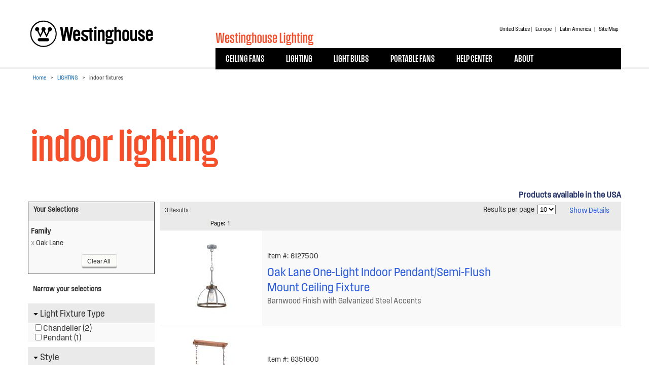

--- FILE ---
content_type: text/html; charset=utf-8
request_url: https://www.westinghouselighting.com/light-fixtures/interior-lighting/?family=Oak_Lane
body_size: 162147
content:


<!DOCTYPE HTML>
<html>
<head id="ctl00_Head1">

    <!-- Google tag (gtag.js) -->
<script async src="https://www.googletagmanager.com/gtag/js?id=G-QJGZ3B9RXC"></script>
<script>
    window.dataLayer = window.dataLayer || [];
    function gtag() { dataLayer.push(arguments); }
    gtag('js', new Date());

    gtag('config', 'G-QJGZ3B9RXC');
</script>


 	<meta http-equiv="Content-Type" content="text/html; charset=utf-8" /><meta name="referrer" content="no-referrer" />
    <script src="https://cdnjs.cloudflare.com/ajax/libs/jquery/3.3.1/jquery.min.js" integrity="sha384-tsQFqpEReu7ZLhBV2VZlAu7zcOV+rXbYlF2cqB8txI/8aZajjp4Bqd+V6D5IgvKT" crossorigin="anonymous"></script>
    
    <meta name="google-site-verification" content="8F3RmZXGCruusF8UI-FA9iSI6EDGZVPhQWF9msvq_qg" /><link rel="shortcut icon" href="/favicon.ico" /><link rel="icon" type="image/png" href="/favicon.png" />
	
    <!-- CSS -->
    <link href="/includes/v_638962239793448078/css.css" rel="Stylesheet" />


    <!-- BUNDLED JS -->
    <script src="/includes/v_634907350740000000/scripts.js"></script>

    <script src="/includes/scripts/jquery-ui-1.8.22.custom/js/jquery-ui-1.8.22.custom.min.js"
        type="text/javascript"></script>
        <script src="/includes/scripts/sales-tool.js" type="text/javascript"></script>


    <!-- NOT BUNDLED JS -->

    
    
    



    <!--[if IE 7]>
        <link href="/includes/css/ie/ie7-nav-tweaks.css" rel="Stylesheet" type="text/css" />
    <![endif]-->
    <!--[if lt IE 7]>        
        <style type="text/css">
        img, div { behavior: url(/includes/scripts/iepngfix/iepngfix.htc) }
        body { behavior: url("/includes/css/csshover3.htc"); } 
        </style>
        <script type="text/javascript" src="/includes/scripts/iepngfix/iepngfix_tilebg.js"></script>  
    <![endif]-->
    <!--[if gte IE 6]>
        <link href="/includes/css/ie/ie-tweaks.css" rel="Stylesheet" type="text/css" />
    <![endif]-->
    <!--[if lte IE 6]>
        <link href="/includes/css/ie/ie6-tweaks.css" rel="Stylesheet" type="text/css" />
    <![endif]-->

    
         
    <title>Pendant Lighting | Indoor Wall Lighting | Interior Lighting</title>
    <meta name="title" content="Pendant Lighting | Indoor Wall Lighting | Interior Lighting" />
    <meta name="description" content="Westinghouse offers a variety of indoor pendant, chandelier, interior ceiling and wall lighting fixtures so you can achieve the look you want in every room." />
    <meta name="keywords" content="pendant lighting, indoor wall lighting, ceiling lighting, indoor lighting
" />
    
    <!-- Image Slider CSS -->
    <link href="/includes/css/js-image-slider-cms-pages.css" rel="stylesheet" type="text/css" />
    <script src="/includes/css/js-image-slider.js" type="text/javascript"></script>



    
    <script type="text/javascript">

        var _gaq = _gaq || [];
        _gaq.push(['_setAccount', 'UA-11110692-3']);
        _gaq.push(['_trackPageview']);

        (function () {
            var ga = document.createElement('script'); ga.type = 'text/javascript'; ga.async = true;
            ga.src = ('https:' == document.location.protocol ? 'https://ssl' : 'http://www') + '.google-analytics.com/ga.js';
            var s = document.getElementsByTagName('script')[0]; s.parentNode.insertBefore(ga, s);
        })();

        
    </script>

</head>

<body>

 <div id="container">
        
        
                <div class="content">
                    <script type="text/javascript" language="javascript">function resetNavBlocks() {document.getElementById('dv322Sub').style.display = "none";
document.getElementById('dv322Main').className = "MainNavItemCenter";
document.getElementById('dv321Sub').style.display = "none";
document.getElementById('dv321Main').className = "MainNavItemCenter";
document.getElementById('dv320Sub').style.display = "none";
document.getElementById('dv320Main').className = "MainNavItemCenter";
document.getElementById('dv6933Sub').style.display = "none";
document.getElementById('dv6933Main').className = "MainNavItemCenter";
document.getElementById('dv7396Sub').style.display = "none";
document.getElementById('dv7396Main').className = "MainNavItemCenter";
}</script>
<script type="text/javascript" defer="defer">
   
    function mySeachFunc() {
        var mySearchBox = document.getElementById('search');        
        if ($.trim($(mySearchBox).val()).length > 0) {
            document.location = "/site-search.aspx?search=" + $.trim($(mySearchBox).val());
        }
    }
    $(document).ready(function () {
        $("#search").keypress(function (e) {
            var code = (e.keyCode ? e.keyCode : e.which);
            if (code == 13) { //Enter keycode
                mySeachFunc();
            }
        });
        //$("#dvAccountLinks").show();

        
        $("#lnkSignOut").click(function () {
            //alert("test");
            location.href = "/sales-tool/login.aspx?logout=yes";
//            $.ajax({
//                type: "POST",
//                url: "/includes/Webservices/salesCatalog.asmx/SignOut",
//                contentType: "application/json; charset=utf-8",
//                async: false,
//                success: function (msg) {
//                    $("#dvAccount").unbind();
//                    $.removeCookie("PortalUserId");
//                    //location.href = "/sales-tool/?logout=yes";
//                    location.href = "/sales-tool/login.aspx?logout=yes";
//                },
//                error: function () {                   
//                },
//                complete: function (o, a) {

//                }
            //});

        });

    });

    

    function hideAccountLinks() {
        $("#dvAccountLinks").hide(); //$("#dvSearch").css({ "margin-top": "0px" }); 
    }
</script>
<div id="header">
	<a href="/default.aspx"><div id="header-logo"></div></a>
	<div id="header-center">
		<div id="header-content-section">
			<div id="header-company-headline"></div>
                            
                            
			<div id="header-search-area-content"> 
				<div class="header-links">
					
					
                                
				</div>
				<div id="dvSearch" >
                               

                                <script src="https://addsearch.com/js/?key=0823075b75e7dc43101067728266eb02&categories=0xwww.westinghouselighting.com"></script>

                            </div>
				<div class="header-links-regions">
					<div>United States&nbsp;| <a href="http://www.westinghouselighting.eu">Europe</a> | <a href="https://www.westinghouselightinglatinamerica.com">Latin America</a> | <a href="/site-map.aspx" title="Site Map">Site Map</a> </div>
				</div>
			</div>
                            
			<div id="menuBar">
				<table id="tblMainNav" cellpadding="0" cellspacing="0" border="0">
					<tr><td class="NavBackground"><div class="MainNavItemCenter" id="dvHomeMain" onmouseover="this.className = 'SubMenuHoverSolo';" onmouseout="this.className = 'MainNavItemCenter';"></div></td><td class="NavBackground"><div class="MainNavItemCenter" id="dv322Main" onMouseOver="showSubNav('dv322Sub', 'dv322Main');PauseTheTimer();" onMouseOut="showSubNav('dv322Sub', 'dv322Main');"><a id="aMainNav322" href="/ceiling-fans/default.aspx" title="CEILING FANS" >CEILING FANS</a></div><div class="SubNav">
<div id="dv322Sub" class="MainNavSub1 Columns2" onMouseOver="showSubNav('dv322Sub', 'dv322Main');PauseTheTimer();" onMouseOut="showSubNav('dv322Sub', 'dv322Main');">
<table cellpadding="0" id="NavTable-322-1" cellspacing="0" border="0" class="MainNavTable MainNavTableLeft" style="height:0px;"><tr><td valign="top"><div class="MainNavSubLevel1"><a title="smart ceiling fans" href="/smart-ceiling-fans/default.aspx" onMouseOver="PauseTheTimer();" onmouseout="showSubNav('dv322Sub', 'dv322Main');">smart ceiling fans</a></div><div class="MainNavSubLevel1"><a title="ceiling fans" href="/ceiling-fans/products/default.aspx" onMouseOver="PauseTheTimer();" onmouseout="showSubNav('dv322Sub', 'dv322Main');">ceiling fans</a></div><div class="MainNavSubLevel1"><a title="accessories" href="/ceiling-fans/accessories.aspx" onMouseOver="PauseTheTimer();" onmouseout="showSubNav('dv322Sub', 'dv322Main');">accessories</a></div></td><td valign="middle" class="MainNavTableSeparator"></td></tr></table>
<table cellpadding="0" id="NavTable-322-2" cellspacing="0" border="0" class="MainNavTable MainNavTableLeft2" style="height:0px;"><tr><td valign="top"><div class="MainNavSubLevel1Header" onMouseOver="PauseTheTimer();" onmouseout="showSubNav('dv322Sub', 'dv322Main');"><strong>ceiling fan tips and advice</strong></div><div class="MainNavSubLevel2"><a title="new rotary ceiling fan wall control" href="/new-rotary-ceiling-fan-wall-control.aspx" onMouseOver="PauseTheTimer();" onmouseout="showSubNav('dv322Sub', 'dv322Main');">new rotary ceiling fan wall control</a></div><div class="MainNavSubLevel2"><a title="industrial ceiling fans" href="/industrial-ceiling-fans.aspx" onMouseOver="PauseTheTimer();" onmouseout="showSubNav('dv322Sub', 'dv322Main');">industrial ceiling fans</a></div><div class="MainNavSubLevel2"><a title="new LED wall control" href="/new-led-wall-control.aspx" onMouseOver="PauseTheTimer();" onmouseout="showSubNav('dv322Sub', 'dv322Main');">new LED wall control</a></div><div class="MainNavSubLevel2"><a title="new ceiling fans" href="/new-ceiling-fans.aspx" onMouseOver="PauseTheTimer();" onmouseout="showSubNav('dv322Sub', 'dv322Main');">new ceiling fans</a></div><div class="MainNavSubLevel2"><a title="how do i choose a fan size?" href="/what-size-ceiling-fan-should-i-choose.aspx" onMouseOver="PauseTheTimer();" onmouseout="showSubNav('dv322Sub', 'dv322Main');">how do i choose a fan size?</a></div><div class="MainNavSubLevel2"><a title="fan types for every room" href="/the-best-fan-choice-for-your-room.aspx" onMouseOver="PauseTheTimer();" onmouseout="showSubNav('dv322Sub', 'dv322Main');">fan types for every room</a></div><div class="MainNavSubLevel2"><a title="should my fan spin clockwise?" href="/ceiling-fan-direction.aspx" onMouseOver="PauseTheTimer();" onmouseout="showSubNav('dv322Sub', 'dv322Main');">should my fan spin clockwise?</a></div></td></tr></table>
</div>
</div>
</td>
<td class="NavBackground"><div class="MainNavItemCenter" id="dv321Main" onMouseOver="showSubNav('dv321Sub', 'dv321Main');PauseTheTimer();" onMouseOut="showSubNav('dv321Sub', 'dv321Main');"><a id="aMainNav321" href="/light-fixtures/default.aspx" title="LIGHTING" >LIGHTING</a></div><div class="SubNav">
<div id="dv321Sub" class="MainNavSub2 Columns2" onMouseOver="showSubNav('dv321Sub', 'dv321Main');PauseTheTimer();" onMouseOut="showSubNav('dv321Sub', 'dv321Main');">
<table cellpadding="0" id="NavTable-321-1" cellspacing="0" border="0" class="MainNavTable MainNavTableLeft" style="height:0px;"><tr><td valign="top"><div class="MainNavSubLevel1"><a title="outdoor fixtures" href="/light-fixtures/exterior-lighting/default.aspx" onMouseOver="PauseTheTimer();" onmouseout="showSubNav('dv321Sub', 'dv321Main');">outdoor fixtures</a></div><div class="MainNavSubLevel1"><a title="indoor fixtures" href="/light-fixtures/interior-lighting/default.aspx" onMouseOver="PauseTheTimer();" onmouseout="showSubNav('dv321Sub', 'dv321Main');">indoor fixtures</a></div><div class="MainNavSubLevel1"><a title="accessories" href="/light-fixtures/accessories.aspx" onMouseOver="PauseTheTimer();" onmouseout="showSubNav('dv321Sub', 'dv321Main');">accessories</a></div></td><td valign="middle" class="MainNavTableSeparator"></td></tr></table>
<table cellpadding="0" id="NavTable-321-2" cellspacing="0" border="0" class="MainNavTable MainNavTableLeft2" style="height:0px;"><tr><td valign="top"><div class="MainNavSubLevel1Header" onMouseOver="PauseTheTimer();" onmouseout="showSubNav('dv321Sub', 'dv321Main');"><strong>light fixture tips and advice</strong></div><div class="MainNavSubLevel2"><a title="new coastal friendly light fixtures" href="/new-coastal-friendly-light-fixture.aspx" onMouseOver="PauseTheTimer();" onmouseout="showSubNav('dv321Sub', 'dv321Main');">new coastal friendly light fixtures</a></div><div class="MainNavSubLevel2"><a title="new vanity fixtures" href="/new-vanity-fixtures.aspx" onMouseOver="PauseTheTimer();" onmouseout="showSubNav('dv321Sub', 'dv321Main');">new vanity fixtures</a></div><div class="MainNavSubLevel2"><a title="new LED surface mounts" href="/new-led-surface-mounts.aspx" onMouseOver="PauseTheTimer();" onmouseout="showSubNav('dv321Sub', 'dv321Main');">new LED surface mounts</a></div><div class="MainNavSubLevel2"><a title="new indoor flush mounts" href="/new-indoor-flush-mounts.aspx" onMouseOver="PauseTheTimer();" onmouseout="showSubNav('dv321Sub', 'dv321Main');">new indoor flush mounts</a></div><div class="MainNavSubLevel2"><a title="new multi-kelvin fixtures" href="/new-multi-kelvin-fixtures.aspx" onMouseOver="PauseTheTimer();" onmouseout="showSubNav('dv321Sub', 'dv321Main');">new multi-kelvin fixtures</a></div><div class="MainNavSubLevel2"><a title="new summer fixtures" href="/new-summer-fixtures.aspx" onMouseOver="PauseTheTimer();" onmouseout="showSubNav('dv321Sub', 'dv321Main');">new summer fixtures</a></div><div class="MainNavSubLevel2"><a title="new indoor pendants" href="/new-indoor-pendants.aspx" onMouseOver="PauseTheTimer();" onmouseout="showSubNav('dv321Sub', 'dv321Main');">new indoor pendants</a></div><div class="MainNavSubLevel2"><a title="new outdoor light fixtures" href="/new-outdoor-light-fixtures.aspx" onMouseOver="PauseTheTimer();" onmouseout="showSubNav('dv321Sub', 'dv321Main');">new outdoor light fixtures</a></div><div class="MainNavSubLevel2"><a title="new indoor light fixtures" href="/new-indoor-light-fixtures.aspx" onMouseOver="PauseTheTimer();" onmouseout="showSubNav('dv321Sub', 'dv321Main');">new indoor light fixtures</a></div><div class="MainNavSubLevel2"><a title="2022 project house feature" href="/2022-project-house-feature.aspx" onMouseOver="PauseTheTimer();" onmouseout="showSubNav('dv321Sub', 'dv321Main');">2022 project house feature</a></div><div class="MainNavSubLevel2"><a title="new picture lights" href="/new-picture-lights-beta.aspx" onMouseOver="PauseTheTimer();" onmouseout="showSubNav('dv321Sub', 'dv321Main');">new picture lights</a></div><div class="MainNavSubLevel2"><a title="LED security light fixtures" href="/led-security-light-fixtures.aspx" onMouseOver="PauseTheTimer();" onmouseout="showSubNav('dv321Sub', 'dv321Main');">LED security light fixtures</a></div></td></tr></table>
</div>
</div>
</td>
<td class="NavBackground"><div class="MainNavItemCenter" id="dv320Main" onMouseOver="showSubNav('dv320Sub', 'dv320Main');PauseTheTimer();" onMouseOut="showSubNav('dv320Sub', 'dv320Main');"><a id="aMainNav320" href="/light-bulbs/default.aspx" title="LIGHT BULBS" >LIGHT BULBS</a></div><div class="SubNav">
<div id="dv320Sub" class="MainNavSub3 Columns2" onMouseOver="showSubNav('dv320Sub', 'dv320Main');PauseTheTimer();" onMouseOut="showSubNav('dv320Sub', 'dv320Main');">
<table cellpadding="0" id="NavTable-320-1" cellspacing="0" border="0" class="MainNavTable MainNavTableLeft" style="height:0px;"><tr><td valign="top"><div class="MainNavSubLevel1"><a title="LED bulbs" href="/light-bulbs/led-bulbs/default.aspx" onMouseOver="PauseTheTimer();" onmouseout="showSubNav('dv320Sub', 'dv320Main');">LED bulbs</a></div><div class="MainNavSubLevel1"><a title="halogen bulbs" href="/light-bulbs/halogen-bulbs/default.aspx" onMouseOver="PauseTheTimer();" onmouseout="showSubNav('dv320Sub', 'dv320Main');">halogen bulbs</a></div><div class="MainNavSubLevel1"><a title="incandescent bulbs" href="/light-bulbs/incandescent-bulbs/default.aspx" onMouseOver="PauseTheTimer();" onmouseout="showSubNav('dv320Sub', 'dv320Main');">incandescent bulbs</a></div></td><td valign="middle" class="MainNavTableSeparator"></td></tr></table>
<table cellpadding="0" id="NavTable-320-2" cellspacing="0" border="0" class="MainNavTable MainNavTableLeft2" style="height:0px;"><tr><td valign="top"><div class="MainNavSubLevel1Header" onMouseOver="PauseTheTimer();" onmouseout="showSubNav('dv320Sub', 'dv320Main');"><strong>bulb tips and advice</strong></div><div class="MainNavSubLevel2"><a title="new LED light bulbs" href="/new-led-light-bulbs.aspx" onMouseOver="PauseTheTimer();" onmouseout="showSubNav('dv320Sub', 'dv320Main');">new LED light bulbs</a></div><div class="MainNavSubLevel2"><a title="specialty color LEDs" href="/specialty-color-leds.aspx" onMouseOver="PauseTheTimer();" onmouseout="showSubNav('dv320Sub', 'dv320Main');">specialty color LEDs</a></div><div class="MainNavSubLevel2"><a title="high lumen LEDs" href="/high-lumen-leds.aspx" onMouseOver="PauseTheTimer();" onmouseout="showSubNav('dv320Sub', 'dv320Main');">high lumen LEDs</a></div><div class="MainNavSubLevel2"><a title="TLED linear lamps" href="/tled-linear-lamps.aspx" onMouseOver="PauseTheTimer();" onmouseout="showSubNav('dv320Sub', 'dv320Main');">TLED linear lamps</a></div><div class="MainNavSubLevel2"><a title="high lumen specialty omni LEDs" href="/high-lumen-specialty-omni-leds.aspx" onMouseOver="PauseTheTimer();" onmouseout="showSubNav('dv320Sub', 'dv320Main');">high lumen specialty omni LEDs</a></div><div class="MainNavSubLevel2"><a title="corn cob and shoebox LEDs" href="/corn-cob-and-shoebox-leds.aspx" onMouseOver="PauseTheTimer();" onmouseout="showSubNav('dv320Sub', 'dv320Main');">corn cob and shoebox LEDs</a></div><div class="MainNavSubLevel2"><a title="LED lighting" href="/led-lighting.aspx" onMouseOver="PauseTheTimer();" onmouseout="showSubNav('dv320Sub', 'dv320Main');">LED lighting</a></div><div class="MainNavSubLevel2"><a title="lighting education" href="/lighting-education/default.aspx" onMouseOver="PauseTheTimer();" onmouseout="showSubNav('dv320Sub', 'dv320Main');">lighting education</a></div><div class="MainNavSubLevel2"><a title="what color temperature is right for me" href="/color-temperature.aspx" onMouseOver="PauseTheTimer();" onmouseout="showSubNav('dv320Sub', 'dv320Main');">what color temperature is right for me</a></div><div class="MainNavSubLevel2"><a title="make the switch" href="/why-make-the-switch.aspx" onMouseOver="PauseTheTimer();" onmouseout="showSubNav('dv320Sub', 'dv320Main');">make the switch</a></div></td></tr></table>
</div>
</div>
</td>
<td class="NavBackground"><div class="MainNavItemCenter" id="dv3840Main" onMouseOver="this.className = 'SubMenuHoverSolo';" onMouseOut="this.className = 'MainNavItemCenter';"><a id="aMainNav3840" title="PORTABLE FANS" href="/portable-fans/default.aspx">PORTABLE FANS</a></div></td>
<td class="NavBackground"><div class="MainNavItemCenter" id="dv6933Main" onMouseOver="showSubNav('dv6933Sub', 'dv6933Main');PauseTheTimer();" onMouseOut="showSubNav('dv6933Sub', 'dv6933Main');"><a id="aMainNav6933" href="/help-center/default.aspx" title="HELP CENTER" >HELP CENTER</a></div><div class="SubNav">
<div id="dv6933Sub" class="MainNavSub" onMouseOver="showSubNav('dv6933Sub', 'dv6933Main');PauseTheTimer();" onMouseOut="showSubNav('dv6933Sub', 'dv6933Main');">
<table cellpadding="0" id="NavTable-6933-1" cellspacing="0" border="0" class="MainNavTable MainNavTableLeft" style="height:0px;"><tr><td valign="top"><div class="MainNavSubLevel1"><a title="Light Bulbs Support" href="/help-center/light-bulbs-support.aspx" onMouseOver="PauseTheTimer();" onmouseout="showSubNav('dv6933Sub', 'dv6933Main');">Light Bulbs Support</a></div><div class="MainNavSubLevel1"><a title="Light Fixture Support" href="/help-center/light-fixture-support.aspx" onMouseOver="PauseTheTimer();" onmouseout="showSubNav('dv6933Sub', 'dv6933Main');">Light Fixture Support</a></div><div class="MainNavSubLevel1"><a title="Smart Ceiling Fans Support" href="/help-center/smart-ceiling-fans-support.aspx" onMouseOver="PauseTheTimer();" onmouseout="showSubNav('dv6933Sub', 'dv6933Main');">Smart Ceiling Fans Support</a></div><div class="MainNavSubLevel1"><a title="Ceiling Fans Support" href="/help-center/ceiling-fans-support.aspx" onMouseOver="PauseTheTimer();" onmouseout="showSubNav('dv6933Sub', 'dv6933Main');">Ceiling Fans Support</a></div></td></tr></table>
</div>
</div>
</td>
<td class="NavBackground"><div class="MainNavItemCenter" id="dv7396Main" onMouseOver="showSubNav('dv7396Sub', 'dv7396Main');PauseTheTimer();" onMouseOut="showSubNav('dv7396Sub', 'dv7396Main');"><a id="aMainNav7396" href="/about-westinghouse/default.aspx" title="ABOUT" >ABOUT</a></div><div class="SubNav">
<div id="dv7396Sub" class="MainNavSub" onMouseOver="showSubNav('dv7396Sub', 'dv7396Main');PauseTheTimer();" onMouseOut="showSubNav('dv7396Sub', 'dv7396Main');">
<table cellpadding="0" id="NavTable-7396-1" cellspacing="0" border="0" class="MainNavTable MainNavTableLeft" style="height:0px;"><tr><td valign="top"><div class="MainNavSubLevel1"><a title="online literature" href="/about-westinghouse/online-literature.aspx" onMouseOver="PauseTheTimer();" onmouseout="showSubNav('dv7396Sub', 'dv7396Main');">online literature</a></div><div class="MainNavSubLevel1"><a title="video library" href="/about-westinghouse/video-library-1.aspx" onMouseOver="PauseTheTimer();" onmouseout="showSubNav('dv7396Sub', 'dv7396Main');">video library</a></div><div class="MainNavSubLevel1"><a title="careers" href="/about-westinghouse/careers-1.aspx" onMouseOver="PauseTheTimer();" onmouseout="showSubNav('dv7396Sub', 'dv7396Main');">careers</a></div></td></tr></table>
</div>
</div>
</td>

					</tr>
				</table>
			</div>
		</div>                  
	</div>
	<div id="header-end"></div>
</div>


       
    
                </div>
            

        
       
                <div class="content">
<form name="aspnetForm" method="post" action="./?family=Oak_Lane" id="aspnetForm">
<div>
<input type="hidden" name="__VIEWSTATE" id="__VIEWSTATE" value="/[base64]" />
</div>

<div>

	<input type="hidden" name="__VIEWSTATEGENERATOR" id="__VIEWSTATEGENERATOR" value="64142487" />
	<input type="hidden" name="__EVENTVALIDATION" id="__EVENTVALIDATION" value="/wEdAAJCvk3xtVCkiqs37JXOLQu9yknzdlxL+uuGStkmllTJza1Qb5wzd364/V2lU1j0lbCl0JzBKM2nIkyC3GwmHpWE" />
</div>

                    
                    
<div id="Breadcrumb">
    <nobr><a href="/default.aspx">Home</a></nobr> <span class="Divider">></span><nobr><a href="/light-fixtures/default.aspx">LIGHTING</a></nobr> <span class="Divider">></span><nobr>indoor fixtures</nobr> 
</div>

                    
                    
                        
                                
                    

                    
    
    <div class="clrBoth"></div>
    <div id="leftNavChildren">
        
    </div>

                    


                    
  

                     <div id="ctl00_nonPromoContent">
                        
                        
                        <div id="quickLinks">
                              
                            

                            
                        </div> 
                                     
                        <div id="bodycontainer">   
                            <div id="leftcolumn">                             
                                

            <div id="SubFamilyPageHeader">
                <h1 id="SubFamilyPageTitle"></h1>
                <h2 id="FamilyPageIntro"></h2>
            </div>
            <div id="pagebody">                
                <div style="margin-top: 15px;" mce_src="https://www.westinghouselighting.com/images/header/headers-product-lists-indoor-lighting.png"><img src="/images/header/headers-product-lists-indoor-lighting.png" alt="Indoor Lighting" title="Indoor Lighting" width="1170" height="164" style="width: 1170px; height: 164px;" /></div>
<div class="prodcathdr">
<h3 style="text-align: right; font-weight: bold;">Products available in the USA</h3>
</div>
            </div>

    



<input id="hfCurrentSortedRow" type="hidden" value="" />
<input id="hfSortDescending" type="hidden" value="" />


<script type="text/javascript" defer="defer">

var isaltclass = false;
var totalIds = [];
var firstload = true;
var siteobjectid = 0;

function getUrlVars() {
    var vars = [], hash;
    var hashes = window.location.href.slice(window.location.href.indexOf('?') + 1).split('&');
    for (var i = 0; i < hashes.length; i++) {
        hash = hashes[i].split('=');
        vars.push(hash[0]);
        vars[hash[0]] = hash[1];
    }
    return vars;
}


$(document).ready(function () {

    //Hide or Show Details Click
    $("#aShowMore").click(function () {
        $(".search-specs").slideToggle("slow");
        if ($(this).text() == "Show Details") {
            $(this).text("Hide Details")
        } else {
            $(this).text("Show Details")
        }
        return false;
    });

    //uncheck all items
    $(".facetSearchItems input").each(function () {
        $("#" + $(this).attr("id")).attr('checked', false);
        $("#" + $(this).attr("id")).removeAttr("disabled");
        $("#" + $(this).attr("id") + "-text").removeClass("search-cb-disabled");
    });

    if ($.cookie('facetSelections') != null) {
        //Need to check off anything that was selected.
        var Myitems = $.cookie('facetSelections');
        var substr = Myitems.split(',');
        for (var i = 0; i < substr.length; i++) {
            $("#" + substr[i]).attr("checked", "checked");
        }
    }

    //Results per page drop down box change
    $('#ddlResultsPerPage').change(function () {
        UpdatePage(1);
        return false;
    });

    //Display drop down box change
    $('#ddlMOA').change(function () {
        UpdatePage(1);
        return false;
    });



    //    var result = getQueryString();
    //    //alert(result);
    //    for (var k in result) {
    //        if (typeof result[k] !== 'function') {
    //            $("input[query='" + k + "']").each(function () {
    //                if ($(this).attr("itemvalue") == result[k]) {
    //                    $(this).attr("checked", "checked");
    //                }
    //            });
    //        }
    //    }

    var path = window.location.pathname;

    // interior, exterior, or fans /?integratedLED")) //
    if (getUrlVars()["type"] == 'integratedLED') {
        //alert("correct url" + path);
        //alert("correct url with Integrated LED" + path);

        siteobjectid = '330' // = '321' // '330'  //light fixtures siteobjectid
        var integratedled = 'Integrated LED'

        // }

        //Find out what we need to check
        $("input[item-header='Lamp Type']").each(function () {
            if ($(this).attr("itemvalue") == integratedled) {
                $(this).attr("checked", "checked");
            }
        });

    }

    //
    else if (getUrlVars()["glass"] == '2-1-4fitter') {

        siteobjectid = '330'
        var integratedled = '2 1/4 Fitter Shade'

        $("input[item-header='Glass & Shades']").each(function () {
            if ($(this).attr("itemvalue") == integratedled) {
                $(this).attr("checked", "checked");
            }
        });
    }
    //
    //
    else if (getUrlVars()["ledlamp"] == 'DIRECTWIRE') {

        siteobjectid = '330'
        var integratedled = 'DIRECTWIRE' //'Direct Wire or Adapter'

        $("input[item-header='Light Bulb Type']").each(function () {
            if ($(this).attr("itemvalue") == integratedled) {
                $(this).attr("checked", "checked");
            }
        });
    }

    //
    //
    else if (getUrlVars()["fans"] == 'Jax_Widespan') {

        siteobjectid = '330'
        var integratedled = 'Jax||Widespan' //'Direct Wire or Adapter'

        $("input[item-header='Family']").each(function () {
            if ($(this).attr("itemvalue") == integratedled) {
                $(this).attr("checked", "checked");
            }
        });
    }

    //
    else if (getUrlVars()["parts"] == 'support') {

        siteobjectid = '330'
        var integratedled = 2362 //'Support Brace' //'Support Box' //'

        $("input[item-header='Accessories & Parts']").each(function () {
            if ($(this).attr("itemvalue") == integratedled) {
                $(this).attr("checked", "checked");
            }
        });
    }
    //

    else if (path.indexOf("interior-lighting") != -1) {

        var integratedled = ''

        siteobjectid = '330' // = '321'
        var integratedled = getUrlVars()["family"] // this works good

        if (integratedled == 'Stella_Mira') {
            integratedled = 'Stella Mira';
        }
        else
            if (integratedled == 'Iron_Hill') {
                integratedled = 'Iron Hill';
            }

            else
                if (integratedled == 'La_Roche') {
                    integratedled = 'La Roche';
                }

            else
                if
                    (integratedled == 'Pacific_Falls') {
                    integratedled = 'Pacific Falls';
                }
                else
                    if
                           (integratedled == 'Cava_II') {
                        integratedled = 'Cava II';
                    }
                    else
                        if
                           (integratedled == 'Chapel_Hill') {
                            integratedled = 'Chapel Hill';
                        }

                      else
                        if
                           (integratedled == 'Oyster_Bay') {
                            integratedled = 'Oyster Bay';
                        }

                        else
                            if
                           (integratedled == 'French_Riviera') {
                                integratedled = 'French Riviera';
                            }
                            else
                                if
                           (integratedled == 'Kings_Canyon') {
                                    integratedled = 'Kings Canyon';
                                }
                                else
                                    if
                           (integratedled == 'Laurel_Springs') {
                                        integratedled = 'Laurel Springs';
                                    }
                                    else
                                        if
                           (integratedled == 'Alta_Vista') {
                                            integratedled = 'Alta Vista';
                                        }
                                    else
                                        if
                           (integratedled == 'Parker_Mews') {
                                            integratedled = 'Parker Mews';
                                        }
                                        else
                                            if
                           (integratedled == 'Pine_Creek') {
                                                integratedled = 'Pine Creek';
                                            }
                                            else
                                                if
                           (integratedled == 'Regal_Springs') {
                                                    integratedled = 'Regal Springs';
                                                }
                                                else
                                                    if
                           (integratedled == 'Royal_Park') {
                                                        integratedled = 'Royal Park';
                                                    }
                                                    else
                                                        if
                           (integratedled == 'Sierra_Madre') {
                                                            integratedled = 'Sierra Madre';
                                                        }
                                                        else
                                                            if
                           (integratedled == 'Treebridge_Station') {
                                                                integratedled = 'Treebridge Station';
                                                            }
                                                            else
                                                                if
                           (integratedled == 'Trinity_II') {
                                                                    integratedled = 'Trinity II';
                                                                }
                                                                else
                                                                    if (integratedled == 'Valley_Forge') 
                                                                    {
                                                                        integratedled = 'Valley Forge';
                                                                    }
                                                              
                                                                else
                                                                    if (integratedled == 'North_Shore') 
                                                                    {
                                                                        integratedled = 'North Shore';
                                                                    }                                                         
                                                               else
                                                                    if (integratedled == 'Hudson_Yards') 
                                                                   {
                                                                       integratedled = 'Hudson Yards';
                                                                    }

                                                                else
                                                                    if (integratedled == 'Oak_Lane') 
                                                                    {
                                                                        integratedled = 'Oak Lane';
                                                                    }
                                                                else
                                                                        if (integratedled == 'Belle_View') {
                                                                            integratedled = 'Belle View';
                                                                        }
                                                                        else
                                                                            if (integratedled == 'New_Haven') {
                                                                                integratedled = 'New Haven';  
                                                                            }
                                                                            else  
                                                                                if (integratedled == 'Villa_Barone') {
                                                                                    integratedled = 'Villa Barone';
                                                                                }
                                                                                else 
                                                                                    if (integratedled == 'Jupiter_Point') {
                                                                                        integratedled = 'Jupiter Point';
                                                                                    }
                                                                                    else 
                                                                                        if (integratedled == 'Westcott_Bay') {
                                                                                            integratedled = 'Westcott Bay';
                                                                                        }

                                                                        else
                                                                            if (integratedled == 'Watts_Creek') {
                                                                                integratedled = 'Watts Creek';
                                                                            }
                                                                        else
                                                                            if
                           (integratedled == 'Palm_Beach') {
                                                                                integratedled = 'Palm Beach';
                                                                            }

                                                                            else
                                                                                if
                           (integratedled == 'Fells_Point') {
                                                                                    integratedled = 'Fells Point';
                                                                                }

                                                                                else
                                                                                    if
                           (integratedled == 'French_Quarter') {
                                                                                        integratedled = 'French Quarter';
                                                                                    } 

                                                                        else
                                                                            if (integratedled == 'Enzo_James') {
                                                                                integratedled = 'Enzo James';
                                                                            }
                                                                          
                                                                          else
                                                                                if (integratedled == 'Courtland_Grove') {
                                                                                    integratedled = 'Courtland Grove';
                                                                                }

                                                                           else
                                                                                if (integratedled == 'Emma_Jane') {
                                                                                    integratedled = 'Emma Jane';
                                                                                }
                                                                                else
                                                                                    if (integratedled == 'Santa_Fe') {
                                                                                        integratedled = 'Santa Fe';
                                                                                    }
                                                                                   
                                                                else {
                                                                        integratedled = getUrlVars()["family"];
                                                                    }

        //Find out what we need to check
        $("input[item-header='Family']").each(function () {
            if ($(this).attr("itemvalue") == integratedled) {
                $(this).attr("checked", "checked");
            }
        });
    }

    // exterior Family  exterior-lighting
    else if (path.indexOf("exterior-lighting") != -1) {

        var integratedled = ''

        siteobjectid = '333' // = '321'
        var integratedled = getUrlVars()["family"] // this works good

        if (integratedled == 'Stella_Mira') {
            integratedled = 'Stella Mira';
        }
        else
            if (integratedled == 'Iron_Hill') {
                integratedled = 'Iron Hill';
            }
            else
                if (integratedled == 'La_Roche') {
                    integratedled = 'La Roche';
                }
            else
                if
                    (integratedled == 'Pacific_Falls') {
                    integratedled = 'Pacific Falls';
                }
                else
                    if
                           (integratedled == 'Cava_II') {
                        integratedled = 'Cava II';
                    }
                    else
                        if
                           (integratedled == 'Valley_Forge') {
                            integratedled = 'Valley Forge';
                        }
                        else 
                          if
                           (integratedled == 'Clarissa_LED') {
                                integratedled = 'Clarissa LED';
                            }
                            else
                                if
                           (integratedled == 'Watts_Creek') {
                                    integratedled = 'Watts Creek';
                                }
                                else
                                    if
                           (integratedled == 'Emma_Jane') {
                                        integratedled = 'Emma Jane';
                                    }

                                    else
                                        if (integratedled == 'Courtland_Grove') {
                                            integratedled = 'Courtland Grove';
                                        }
                        
                         else
                                        if
                           (integratedled == 'Belle_View') {
                               integratedled = 'Belle View';
                           }
                           else
                               if (integratedled == 'New_Haven') {
                                   integratedled = 'New Haven';
                               }
                               else
                                   if (integratedled == 'Villa_Barone') {
                                       integratedled = 'Villa Barone';
                                   }
                                   else
                                       if (integratedled == 'Jupiter_Point') {
                                           integratedled = 'Jupiter Point';
                                       }
                                       else
                                           if (integratedled == 'Hudson_Yards') {
                                               integratedled = 'Hudson Yards';
                                           }
                                       else
                                           if (integratedled == 'Westcott_Bay') {
                                               integratedled = 'Westcott Bay';
                                           }

                           else
                               if
                           (integratedled == 'Oyster_Bay') {
                                   integratedled = 'Oyster Bay';
                               }

                           else
                               if
                           (integratedled == 'Palm_Beach') {
                                   integratedled = 'Palm Beach';
                               }
                               else
                                   if
                           (integratedled == 'Alta_Vista') {
                                       integratedled = 'Alta Vista';
                                   }
                               else
                                   if
                           (integratedled == 'Fells_Point') {
                                       integratedled = 'Fells Point';
                                   }

                                   else
                                       if
                           (integratedled == 'French_Quarter') {
                                           integratedled = 'French Quarter';
                                       } 

                                        else
                                            if
                           (integratedled == 'Enzo_James') {
                              integratedled = 'Enzo James';
                                            }
                                            else
                                                if
                           (integratedled == 'Iron_Hill') {
                              integratedled = 'Iron Hill';
                                                }
                                                                     
                        else {
                            integratedled = getUrlVars()["family"];
                        }


        //Find out what we need to check
        $("input[item-header='Family']").each(function () {
            if ($(this).attr("itemvalue") == integratedled) {
                $(this).attr("checked", "checked");
            }
        });

    }


    //  
    //end of exterior Family
    //

    else if (path.indexOf("ceiling-fans") != -1) {
        //fans page
       
        var integratedled = ''

        siteobjectid = '322'  //fans parent siteobjectid
        var integratedled = getUrlVars()["family"] // this works good

        if (integratedled == 'Stella_Mira') {
            integratedled = 'Stella Mira';
        }
        else
            if (integratedled == 'Alloy_II') {
                integratedled = 'Alloy II';
            }
            else
                if (integratedled == 'La_Roche') {
                    integratedled = 'La Roche';
                }
            else
                if
                    (integratedled == 'Alloy_LED') {
                    integratedled = 'Alloy LED';
                }
                else
                    if
                           (integratedled == 'Alta_Vista') {
                        integratedled = 'Alta Vista';
                    }
                    else
                        if
                           (integratedled == 'Bendan_LED') {
                            integratedled = 'Bendan LED';
                        }
                        else
                            if
                           (integratedled == 'Carolina_LED') {
                                integratedled = 'Carolina LED';
                            }
                            else
                                if
                           (integratedled == 'Casanova_Supreme') {
                                    integratedled = 'Casanova Supreme';
                                }
                                else
                                    if
                           (integratedled == 'Castle_LED') {
                                        integratedled = 'Castle LED';
                                    }
                                    else
                                        if (integratedled == 'New_Haven') {
                                            integratedled = 'New Haven';
                                        }
                                        else
                                            if (integratedled == 'Villa_Barone') {
                                                integratedled = 'Villa Barone';
                                            }
                                            else
                                                if (integratedled == 'Hudson_Yards') {
                                                    integratedled = 'Hudson Yards';
                                                }
                                            else
                                                if (integratedled == 'Jupiter_Point') {
                                                    integratedled = 'Jupiter Point';
                                                }
                                                else
                                                    if (integratedled == 'Westcott_Bay') {
                                                        integratedled = 'Westcott Bay';
                                                    }

                                    else
                                        if
                           (integratedled == 'Comet_LED') {
                                            integratedled = 'Comet LED';
                                        }
                                        else
                                            if
                           (integratedled == 'Contempra_IV') {
                                                integratedled = 'Contempra IV';
                                            }
                                            else
                                                if
                           (integratedled == 'Contempra_Trio') {
                                                    integratedled = 'Contempra Trio';
                                                }
                                                else
                                                    if
                           (integratedled == 'Contractor_Choice') {
                                                        integratedled = 'Contractor Choice';
                                                    }
                                                                                    
                                                 else
                                                    if
                           (integratedled == 'Crescent_Cove') {
                                integratedled = 'Crescent Cove';
                                                    }

                                                    else
                                                        if
                           (integratedled == 'Great_Falls') {
                                                            integratedled = 'Great Falls';
                                                        }
                                                        else
                                                            if
                           (integratedled == 'Lafayette_LED') {
                                                                integratedled = 'Lafayette LED';
                                                            }
                                                            else
                                                                if
                           (integratedled == 'Quince_LED') {
                                                                    integratedled = 'Quince LED';
                                                                }
                                                                else
                                                                    if (integratedled == 'Valley_Forge') {
                                                                        integratedled = 'Valley Forge';
                                                                    }
                                                                    else
                                                                        if (integratedled == 'Richboro_SE') {
                                                                            integratedled = 'Richboro SE';
                                                                        }
                                                                        else
                                                                            if (integratedled == 'Sumter_LED') {
                                                                                integratedled = 'Sumter LED';
                                                                            }
                                                                            else
                                                                                if (integratedled == 'Techno_II') {
                                                                                    integratedled = 'Techno II';
                                                                                }

                                                                                else
                                                                                    if (integratedled == 'Thurlow_LED') {
                                                                                        integratedled = 'Thurlow LED';
                                                                                    }

                                                                                    else
                                                                                        if (integratedled == 'Tulsa_LED') {
                                                                                            integratedled = 'Tulsa LED';
                                                                                        }
                                                                                        else
                                                                                            if (integratedled == 'Turbo_Swirl') {
                                                                                                integratedled = 'Turbo Swirl';
                                                                                            }
                                                                                            else
                                                                                                if (integratedled == 'Turbo_Swirl_LED') {
                                                                                                    integratedled = 'Turbo Swirl LED';
                                                                                                }
                                                                                                else
                                                                                                    if (integratedled == 'Vector_Elite') {
                                                                                                        integratedled = 'Vector Elite';
                                                                                                    }
                                                                                                    else
                                                                                                        if (integratedled == 'Vintage_II') {
                                                                                                            integratedled = 'Vintage II';
                                                                                                        }

                                                                                                        else
                                                                                                            if
                                                                                                                (integratedled == 'Oyster_Bay') {
                                                                                                                integratedled = 'Oyster Bay';
                                                                                                            }

                                                                                                        else
                                                                                                            if (integratedled == 'Willow_Breeze') {
                                                                                                                integratedled = 'Willow Breeze';
                                                                                                            }
                                                                                                            else
                                                                                                                if (integratedled == 'Xavier_II') {
                                                                                                                    integratedled = 'Xavier II';
                                                                                                                }
                                                                                                                else {
                                                                                                                    integratedled = getUrlVars()["family"];
                                                                                                                }


//        //Find out what fan category we need to check
//        $("input[item-header='Fan Size']").each(function () {
//            if ($(this).attr("itemvalue") == fansize) {
//                $(this).attr("checked", "checked");
//            }
//        });

       //Find out what we need to check
      $("input[item-header='Family']").each(function () {
       if ($(this).attr("itemvalue") == integratedled) {
        $(this).attr("checked", "checked");
         }
     });

    }


    else {
        siteobjectid = '330'
    }


    //Search items, Get totals etc (pass in desired page)
    UpdatePage(1);

    /*
    *
    *   Facet Search Functions below
    *
    */

    //var $SearchSelectionContainer = $("div.faceSearchSelectionContainer");
    //var $SearchHeader = $("div.facetSearchHeader");
    //$("div.faceSearchSelectionContainer").hide();

    //Collapse and expand headers
    $("div.facetSearchHeader").click(function () {
        $(this).children("span.facetSearchArrow").each(function () {
            if ($(this).is(".facetSearchArrowClose")) {
                $(this).removeClass("facetSearchArrowClose");
                $(this).parent().siblings().show();
            } else {
                $(this).addClass("facetSearchArrowClose");
                $(this).parent().siblings().hide();
            }
        });
    });


    $("div.facetSearchHeader").each(function () {
        $(this).children("span.facetSearchArrow").each(function () {
            if ($(this).is(".facetSearchArrowClose")) {
                $(this).parent().siblings().hide();
            } else {
                $(this).parent().siblings().show();
            }
        });
    });

    //When selected items are removed
    $("#dvSelectedItems div").live('click', function () {
        $("#" + $(this).attr("item-id")).removeAttr("checked");
        UpdatePage(1);
        //$("#" + $(this).attr("item-id")).click();
    });

    //When checkboxes are changed, update the page
    $("div.facetSearchItems input").change(function () {
        UpdatePage(1);
        //return false;
    });

    $("div.addActive").live('click', function () {

        $(this).removeClass("addActive");
        $(this).addClass("addDeactive");
        $(this).text("Remove");

        //unhide clear button
        $("#btnCatalogClear").show();

        //Get SiteObject Id to add to the Temp catalog
        var objectid = $(this).attr("data-id");

        //check if empty message needs removed (if this is the first item added)
        //Add Item
        if ($("#emptymessage").length > 0) {
            //overwrite
            $("#dvCatalogSelectedItems").html("<div class='CatalogItem' item-id='" + objectid + "' id='catid" + objectid + "'><div class='CatalogItemNumber'>Item #" + $(this).attr("data-num") + "</div><span class='CatalogRemove'>remove</span><div class='CatalogItemText'><a href='" + $(this).attr("data-url") + "'>" + $(this).attr("data-text") + "</a></div></div>");
        } else {
            //append this item to the right side bar Working Catalog
            $("#dvCatalogSelectedItems").html($("#dvCatalogSelectedItems").html() + "<div class='CatalogItem' item-id='" + objectid + "' id='catid" + objectid + "'><div class='CatalogItemNumber'>Item #" + $(this).attr("data-num") + "</div><span class='CatalogRemove'>remove</span><div class='CatalogItemText'><a href='" + $(this).attr("data-url") + "'>" + $(this).attr("data-text") + "</a></div></div>");
        }

        //add this item to the session catalog
        var userid = '';

        var catid = AddItem('', objectid);

        if (catid != '-1') {
            //set working available and cat ID hidden fields
            $("[id$=hdnWorkingCatID]").val(catid);
            $("[id$=hdnWorkingIsAvailable]").val("1");
        }


    });


    $("div.addDeactive").live('click', function () {
        $(this).removeClass("addDeactive");
        $(this).addClass("addActive");
        $(this).text("Add");
        RemoveProduct('', $(this).attr("data-id"));
    });


    $("#btnClear").click(function () {
        //Hide results
        $("#FacetedResults").hide();

        //hide clear button
        $("#btnCatalogClear").hide();

        $(".facetSearchItems input").each(function () {
            $("#" + $(this).attr("id")).attr('checked', false);
            $("#" + $(this).attr("id")).removeAttr("disabled");
            $("#" + $(this).attr("id") + "-text").removeClass("search-cb-disabled");
        });
        $("#dvSelectedItems div").each(function () {
            $("#dvSelectedItems").html("");
            yourSelection();
            UpdatePage(1);
        });
    });


});

function getQueryString() {
    var result = {}, queryString = location.search.substring(1),
      re = /([^&=]+)=([^&]*)/g, m;

    while (m = re.exec(queryString)) {
        result[decodeURIComponent(m[1])] = decodeURIComponent(m[2]);
    }

    return result;
}

function UpdatePage(DesiredPage) {

    //Hide results
    $("#FacetedResults").hide();

    //clear selection box
    $("#dvSelectedItems").html("");

    //declare variables
    var counter = 0;
    var strValue = '';
    var searchType = '';
    var searchField = '';
    var strFieldId = '';
    var mySearchOptions = new Array();
    var myTotals = new Array();
    var currentHeader = '';
    var SelectedItems = '';

    $("div.facetSearchItems input").each(function () {

        //
        strFieldId = $.trim($(this).attr("id"));
        searchField = $.trim($(this).attr("item-fieldcomparid"));
        strValue = $.trim($(this).attr("itemvalue"));
        searchType = $.trim($(this).attr("itemtype"));
        section = $.trim($(this).attr("section"));

        if (searchField != '') {

            if ($(this).is(":checked")) {

                if (currentHeader != $(this).attr("item-header")) {
                    currentHeader = $(this).attr("item-header");
                    $("#dvSelectedItems").html($("#dvSelectedItems").html() + "<span style='padding-top:10px; padding-bottom:5px; font-weight:bold; display: block;'>" + currentHeader + "</span>");
                }

                $("#dvSelectedItems").html($("#dvSelectedItems").html() + "<div item-id='" + $(this).attr("id") + "' class='facetSearchItem'><span class='facetRemove'>x</span> " + $(this).attr("item-copy") + "</div>");

                //set variable values with selected item data
                //Only add if we have something
                //(searchType != '') &&   - Took out searchType because default is blank for 'equal to value'
                if ((strValue != '') && (searchField != '')) {
                    mySearchOptions.push(new SearchOptions(strFieldId, strValue, searchType, "fldField" + searchField, section));
                }
                SelectedItems += $(this).attr("id") + ',';

                //
            }
            //alert("adding total for Id:" + strFieldId);
            myTotals.push(new SearchOptions(strFieldId, strValue, searchType, "fldField" + searchField, section));
        }
    });
    $.cookie('facetSelections', SelectedItems, { expires: 7, path:'/'});

    /*
    if ($.cookie('facetSelections') == null) {
        $.cookie('facetSelections', SelectedItems));
    } else {
        $.cookie('facetSelections', $.cookie('facetSelections') + ',' + $(this).attr("id"));
    }
    */
    GetProducts(mySearchOptions, myTotals, DesiredPage)

    yourSelection();


}

function GetProducts(mySearchOptions, myTotals, DesiredPage) {

    //Get value of number of items per page
    var ResultsPerPage = $("#ddlResultsPerPage").val();
    var AllItems = $("#ddlAllItems").val();

    $.ajax({
        beforeSend: function () {
            $('#loader').show();
        },
        type: "POST",
        url: "/includes/Webservices/GetProducts.asmx/GetProductPackage",
        contentType: "application/json; charset=utf-8",
        data: "{SiteObjectId: '" + siteobjectid + "', mySearchOptions: " + JSON.stringify(mySearchOptions) + ", myTotals: " + JSON.stringify(myTotals) + ", ResultsPerPage: " + ResultsPerPage + ", DesiredPage: " + DesiredPage + ", AllItems: '" + AllItems + "'}",
        success: function (msg) {

            //alert("success");

            $("#FacetedResults").empty(); //Clear Product List

            var products = msg.d.ProductList;
            var count = msg.d.TotalResults;
            var myTotals = msg.d.mySearchOptions;
            var isAuthenticated = msg.d.IsAuthenticated;
          
            var Pager = msg.d.Pager;
            //alert(count);
            //alert(products[0].ItemNumber);

            $("#search-pager").html(Pager);
            $("#search-pager2").html(Pager);

            if (myTotals.length > 0) {
                $.each($(myTotals), function (key, value) {
                    //alert(value[key].selectedValues);

                    $("#" + value.fieldId + "-count").html(" (" + value.selectedValues + ")");
                    if (value.selectedValues == "0") {

                        if (firstload) {
                            //alert("firstload" + value.searchField);
                            //delete control
                            //                            $("#" + value.fieldId).remove();
                            //                            $("#" + value.fieldId + "-text").remove();
                            //                            $("#" + value.fieldId + "-count").remove();
                            $("#" + value.fieldId).hide();
                            $("#" + value.fieldId + "-text").hide();
                            $("#" + value.fieldId + "-count").hide();

                        }
                        else {
                            //disable control
                            $("#" + value.fieldId).attr("disabled", true);
                            $("#" + value.fieldId + "-text").addClass("search-cb-disabled");
                            //uncheck if checked                            
                            $("#" + value.fieldId).attr('checked', false);
                            //$("#" + value.fieldId).click();
                        }
                    }
                    else {
                        //enable control
                        $("#" + value.fieldId).removeAttr("disabled").attr("show", true);
                        $("#" + value.fieldId + "-text").removeClass("search-cb-disabled");
                        $("#" + value.fieldId).show();
                        $("#" + value.fieldId + "-text").show();
                        $("#" + value.fieldId + "-count").show();
                    }


                });

                //                if ($.cookie('facetSelections') != null) {
                //                    //Need to check off anything that was selected.
                //                    var Myitems = $.cookie('facetSelections');
                //                    var substr = Myitems.split(',');
                //                    for (var i = 0; i < substr.length; i++) {
                //                        $("#" + substr[i]).attr("checked", "checked");
                //                    }
                //                }
            }

            //set list results count
            $("#dvResultsCount span").text(count + " Results");

            //determine which template to use and apply
            if (isAuthenticated) {
                $("#ddlMOA").show();
                $("#LoggedInTemplate").tmpl(products, { getrowclass: getclass }).appendTo("#FacetedResults");
                //hide all Promos
                $("#rightcolumn .PromoBox").each(function () {
                    $(this).hide();
                });
                $("#CatalogContainer").show();
            } else {
                $("#ddlMOA").hide();
                $("#FacetedTemplate").tmpl(products, { getrowclass: getclass }).appendTo("#FacetedResults");
                //hide all Promos
                $("#rightcolumn .PromoBox").each(function () {
                    $(this).show();
                });
                $("#CatalogContainer").hide();
            }



            //hide loader
            $('#loader').hide();

            if (count == 0) {
                $('#loader').hide();
                $("#FacetedResults").html("<div class='categories-title'><br />&nbsp;&nbsp;&nbsp;There were 0 results for your search.<br /></div>");
            }
        },
        error: function () {
            //alert("error");
        },
        complete: function (o, a) {

            firstload = false;

            //remove entire facet categories that have no items
            //hide entire facet categories that have all items hidden
            $("div.facetSearchItemContainer").each(function () {
                if ($(this).find("input[show=true]").length == 0) { $(this).hide(); }
            });


            //Update state of Show More specs
            UpdateShowMore();
            //window.scrollTo(0, 0);


            //Search through selected items, if any of them are on the current loaded results, change the button to being added
            $("#dvCatalogSelectedItems div span").each(function () {
                $("#itemid" + $(this).parent().attr("item-id")).removeClass("addActive").addClass("addDeactive").text("Remove");
            });


            //functions to add to the results section
            $(".search-page a").click(function () {
                UpdatePage($(this).text());
                return false;

            });
            $(".search-page-back a").click(function () {
                var myint = parseInt($("#search-pager .search-pages a:first").text());
                UpdatePage(myint - 1);
                return false;
            });
            $(".search-page-forward a").click(function () {
                var myint = parseInt($("#search-pager .search-pages a:last").text());
                UpdatePage(myint + 1);
                return false;
            });
            $(".search-page-arrow a").click(function () {

                //get current page
                var myint = parseInt($("#search-pager .search-page-selected a").text());
                //determine desired page
                if ($(this).text().indexOf("Previous") > 0) {
                    myint = myint - 1;
                } else {
                    myint = myint + 1;
                }

                UpdatePage(myint);
                return false;
            });

            //show results
            $("#FacetedResults").show();

            //remove the image popup tags
            $("#thumbPopup").remove();

            //add image rollover effects for fans and light fixtures
            $("img[src*='-sm.jpg']").thumbPopup({ imgSmallFlag: "-sm", imgLargeFlag: "-md" });             

        }
    });

}


function SearchOptions(fieldId, selectedValues, searchType, searchField, section) {
    this.fieldId = fieldId;
    this.selectedValues = selectedValues;
    this.searchType = searchType;
    this.searchField = searchField;
    this.section = section;
}

function yourSelection() {    
    ($("div.facetSearchItems input:checked").length > 0) ? $("div.faceSearchSelectionContainer").show() : $("div.faceSearchSelectionContainer").hide();    
}

function UpdateShowMore() {
    if ($("#aShowMore").text() == "Show Details") {
        $(".search-specs").hide();
    } else {
        $(".search-specs").show();
    }
}

function getclass() { 
    if (isaltclass) {
            isaltclass = false;
            return 'search-item-alt'
    } else {
        isaltclass = true;
            return 'search-item'
    }
}


</script>
    <input type="hidden" name="ctl00$cphMain$ctl00$hfPortalUserId" id="ctl00_cphMain_ctl00_hfPortalUserId" />
    


<script id="FacetedTemplate" type="text/x-jquery-tmpl">
{{if MOA != 'True'}}
<table cellpadding='0' cellspacing='0'>
<tr class='search-top'>
<td>
<div class="search-img"><img alt='${ItemNumber}' src="${PrimaryMediumImage}"></div>
</td>
<td class="${$item.getrowclass()}">
<div class="search-content">
        <div class="search-top-info">
            Item #:&nbsp;${ItemNumber}
        </div>
        <div class="search-title">
            <a href="${Url}">${Title}</a>
        </div>
        <div class="search-description">
            ${Tagline}
        </div>
        <div class="search-specs">
        <ul>
        {{if spec1.Value.length>0}}<li><div class="search-spec">${spec1.Name}{{if spec1.Name.length>0}}&nbsp;{{/if}}${spec1.Value}</div></li>{{/if}}
        {{if spec2.Value.length>0}}<li><div class="search-spec">${spec2.Name}{{if spec2.Name.length>0}}&nbsp;{{/if}}${spec2.Value}</div></li>{{/if}}
        {{if spec3.Value.length>0}}<li><div class="search-spec">${spec3.Name}{{if spec3.Name.length>0}}&nbsp;{{/if}}${spec3.Value}</div></li>{{/if}}
        {{if spec4.Value.length>0}}<li><div class="search-spec">${spec4.Name}{{if spec4.Name.length>0}}&nbsp;{{/if}}${spec4.Value}</div></li>{{/if}}
        </ul>
    </div>
    </div>
    <div class="clr"></div>
</td>
</tr>
</table>
{{/if}}
</script>

<script id="LoggedInTemplate" type="text/x-jquery-tmpl">
<table cellpadding='0' cellspacing='0'>
<tr class='search-top'>
<td>
<div class="search-img">{{if PrimaryMediumImage.length>0}}<img alt='${ItemNumber}' src="${PrimaryMediumImage}">{{else}}No Image Available {{/if}}</div>
</td>
<td class="${$item.getrowclass()}">
    <div class="search-content">
        <div style='width: 275px; float: left;'>
            <div class="search-top-info">
                Item #:&nbsp;${ItemNumber}{{if MOA != null}}{{if MOA != 'False'}}&nbsp;|&nbsp;MOA Item{{/if}}{{/if}}
            </div>
            <div class="search-title">
                <a href="${Url}">${Title}</a>
            </div>
            <div class="search-description">
                ${Tagline}
            </div>
        </div>
        <div style="float:left; width:65px; padding-top:25px;"><div id='itemid${SiteObjectId}' data-id='${SiteObjectId}' data-text='${Title}' data-num='${ItemNumber}' data-url='${Url}' class="addActive">Add</div></div>
                <div class="search-specs">
        <ul>
        {{if spec1.Value.length>0}}<li><div class="search-spec">${spec1.Name}&nbsp;${spec1.Value}</div></li>{{/if}}
        {{if spec2.Value.length>0}}<li><div class="search-spec">${spec2.Name}&nbsp;${spec2.Value}</div></li>{{/if}}
        {{if spec3.Value.length>0}}<li><div class="search-spec">${spec3.Name}&nbsp;${spec3.Value}</div></li>{{/if}}
        {{if spec4.Value.length>0}}<li><div class="search-spec">${spec4.Name}&nbsp;${spec4.Value}</div></li>{{/if}}
        </ul>
    </div>
    </div>
    
    <div class="clr"></div>
</td>
</tr>
</table>
</script>

<div style="clear:both;">

<div id="facetContainer">
    <div class="faceSearchSelectionContainer">
        <div class="faceSearchSelectionHeader">Your Selections</div>
        <div style="padding-left:5px;">
            <div id="dvSelectedItems">Some selections listed here.</div>
            <div id="btnClear" class="clearAll" style="margin-left:100px; margin-top:15px; width: 48px;">Clear All</div>
        </div>
    </div>
    <div style="font-size:14px; font-weight:bolder; padding:10px; margin-bottom:10px;">Narrow your selections</div>

    <div class='facetSearchItemContainer'><div class='facetSearchHeader'><span class='facetSearchArrow '></span><span>Light Fixture Type</span></div><div class='facetSearchItems'><input type='checkbox' id='fldField0' item-copy='Ceiling' item-Header='Light Fixture Type' item-fieldComparID='93' itemType='' ='' itemValue='Ceiling' section='1' /><span id='fldField0-text'>Ceiling<span id='fldField0-count'></span><br /></span><input type='checkbox' id='fldField1' item-copy='Chandelier' item-Header='Light Fixture Type' item-fieldComparID='93' itemType='' itemValue='Chandelier' section='1' /><span id='fldField1-text'>Chandelier<span id='fldField1-count'></span><br /></span><input type='checkbox' id='fldField2' item-copy='Pendant' item-Header='Light Fixture Type' itemValue='Pendant' item-fieldComparID='93' itemType='' section='1' /><span id='fldField2-text'>Pendant<span id='fldField2-count'></span><br /></span><input type='checkbox' id='fldField3' item-copy='Plug-In' item-Header='Light Fixture Type' item-fieldComparID='93' itemType='' itemValue='PLUGIN' section='1' /><span id='fldField3-text'>Plug-In<span id='fldField3-count'></span><br /></span><input type='checkbox' id='fldField4' item-copy='Wall' item-Header='Light Fixture Type' item-fieldComparID='93' itemType='' itemValue='Wall' section='1' /><span id='fldField4-text'>Wall<span id='fldField4-count'></span><br /></span><input type='checkbox' id='fldField5' item-copy='Picture Lights' item-Header='Light Fixture Type' item-fieldComparID='93' itemType='' itemValue='Picture Light' section='1' /><span id='fldField5-text'>Picture Lights<span id='fldField5-count'></span><br /></span></div></div><div class='facetSearchItemContainer'><div class='facetSearchHeader'><span class='facetSearchArrow '></span><span>Style</span></div><div class='facetSearchItems'><input type='checkbox' id='fldField7' item-copy='Contemporary' item-fieldcomparid='94' itemvalue='Contemporary' item-Header='Style' section='2' /><span id='fldField7-text'>Contemporary<span id='fldField7-count'></span><br /></span><input type='checkbox' id='fldField8' item-copy='Rustic / Arts and Crafts' item-fieldcomparid='94' itemvalue='Rustic / Arts and Crafts' item-Header='Style' section='2' /><span id='fldField8-text'>Rustic / Arts and Crafts<span id='fldField8-count'></span><br /></span><input type='checkbox' id='fldField9' item-copy='Traditional' item-fieldcomparid='94' itemvalue='Traditional' item-Header='Style' section='2' /><span id='fldField9-text'>Traditional<span id='fldField9-count'></span><br /></span><input type='checkbox' id='fldField10' item-copy='Transitional' item-fieldcomparid='94' itemvalue='Transitional' item-Header='Style' section='2' /><span id='fldField10-text'>Transitional<span id='fldField10-count'></span><br /></span><input type='checkbox' id='fldField11' item-copy='Utility' item-fieldcomparid='94' itemvalue='Utility' item-Header='Style' section='2' /><span id='fldField11-text'>Utility<span id='fldField11-count'></span><br /></span><input type='checkbox' id='fldField12' item-copy='Vintage' item-fieldcomparid='94' itemvalue='Vintage' item-Header='Style' section='2' /><span id='fldField12-text'>Vintage<span id='fldField12-count'></span><br /></span></div></div><div class='facetSearchItemContainer'><div class='facetSearchHeader'><span class='facetSearchArrow '></span><span>Family</span></div><div class='facetSearchItems facetSearchItemsscroll'><input type='checkbox' id='fldField14' item-copy='Abigail' item-fieldcomparid='523' itemvalue='Abigail' item-Header='Family' section='3' /><span id='fldField14-text'>Abigail<span id='fldField14-count'></span><br /></span><input type='checkbox' id='fldField15' item-copy='Academy' item-fieldcomparid='523' itemvalue='Academy' item-Header='Family' section='3' /><span id='fldField15-text'>Academy<span id='fldField15-count'></span><br /></span><input type='checkbox' id='fldField16' item-copy='Ackton' item-fieldcomparid='523' itemvalue='Ackton' item-Header='Family' section='3' /><span id='fldField16-text'>Ackton<span id='fldField16-count'></span><br /></span><input type='checkbox' id='fldField17' item-copy='Adler' item-fieldcomparid='523' itemvalue='Adler' item-Header='Family' section='3' /><span id='fldField17-text'>Adler<span id='fldField17-count'></span><br /></span><input type='checkbox' id='fldField18' item-copy='Aggie' item-fieldcomparid='523' itemvalue='Aggie' item-Header='Family' section='3' /><span id='fldField18-text'>Aggie<span id='fldField18-count'></span><br /></span><input type='checkbox' id='fldField19' item-copy='Alexander' item-fieldcomparid='523' itemvalue='Alexander' item-Header='Family' section='3' /><span id='fldField19-text'>Alexander<span id='fldField19-count'></span><br /></span><input type='checkbox' id='fldField20' item-copy='Ardleigh' item-fieldcomparid='523' itemvalue='Ardleigh' item-Header='Family' section='3' /><span id='fldField20-text'>Ardleigh<span id='fldField20-count'></span><br /></span><input type='checkbox' id='fldField21' item-copy='Ashton' item-fieldcomparid='523' itemvalue='Ashton' item-Header='Family' section='3' /><span id='fldField21-text'>Ashton<span id='fldField21-count'></span><br /></span><input type='checkbox' id='fldField22' item-copy='Ashwin' item-fieldcomparid='523' itemvalue='Ashwin' item-Header='Family' section='3' /><span id='fldField22-text'>Ashwin<span id='fldField22-count'></span><br /></span><input type='checkbox' id='fldField23' item-copy='Atler' item-fieldcomparid='523' itemvalue='Atler' item-Header='Family' section='3' /><span id='fldField23-text'>Atler<span id='fldField23-count'></span><br /></span><input type='checkbox' id='fldField24' item-copy='Bandera' item-fieldcomparid='523' itemvalue='Bandera' item-Header='Family' section='3' /><span id='fldField24-text'>Bandera<span id='fldField24-count'></span><br /></span><input type='checkbox' id='fldField25' item-copy='Barnwell' item-fieldcomparid='523' itemvalue='Barnwell' item-Header='Family' section='3' /><span id='fldField25-text'>Barnwell<span id='fldField25-count'></span><br /></span><input type='checkbox' id='fldField26' item-copy='Bartley' item-fieldcomparid='523' itemvalue='Bartley' item-Header='Family' section='3' /><span id='fldField26-text'>Bartley<span id='fldField26-count'></span><br /></span><input type='checkbox' id='fldField27' item-copy='Basset' item-fieldcomparid='523' itemvalue='Basset' item-Header='Family' section='3' /><span id='fldField27-text'>Basset<span id='fldField27-count'></span><br /></span><input type='checkbox' id='fldField28' item-copy='Belle View' item-fieldcomparid='523' itemvalue='Belle View' item-Header='Family' section='3' /><span id='fldField28-text'>Belle View<span id='fldField28-count'></span><br /></span><input type='checkbox' id='fldField29' item-copy='Bexar' item-fieldcomparid='523' itemvalue='Bexar' item-Header='Family' section='3' /><span id='fldField29-text'>Bexar<span id='fldField29-count'></span><br /></span><input type='checkbox' id='fldField30' item-copy='Biloxi' item-fieldcomparid='523' itemvalue='Biloxi' item-Header='Family' section='3' /><span id='fldField30-text'>Biloxi<span id='fldField30-count'></span><br /></span><input type='checkbox' id='fldField31' item-copy='Borgata' item-fieldcomparid='523' itemvalue='Borgata' item-Header='Family' section='3' /><span id='fldField31-text'>Borgata<span id='fldField31-count'></span><br /></span><input type='checkbox' id='fldField32' item-copy='Boswell' item-fieldcomparid='523' itemvalue='Boswell' item-Header='Family' section='3' /><span id='fldField32-text'>Boswell<span id='fldField32-count'></span><br /></span><input type='checkbox' id='fldField33' item-copy='Broomall' item-fieldcomparid='523' itemvalue='Broomall' item-Header='Family' section='3' /><span id='fldField33-text'>Broomall<span id='fldField33-count'></span><br /></span><input type='checkbox' id='fldField34' item-copy='Byron' item-fieldcomparid='523' itemvalue='Byron' item-Header='Family' section='3' /><span id='fldField34-text'>Byron<span id='fldField34-count'></span><br /></span><input type='checkbox' id='fldField35' item-copy='Callowhill' item-fieldcomparid='523' itemvalue='Callowhill' item-Header='Family' section='3' /><span id='fldField35-text'>Callowhill<span id='fldField35-count'></span><br /></span><input type='checkbox' id='fldField36' item-copy='Camrose' item-fieldcomparid='523' itemvalue='Camrose' item-Header='Family' section='3' /><span id='fldField36-text'>Camrose<span id='fldField36-count'></span><br /></span><input type='checkbox' id='fldField37' item-copy='Carmen' item-fieldcomparid='523' itemvalue='Carmen' item-Header='Family' section='3' /><span id='fldField37-text'>Carmen<span id='fldField37-count'></span><br /></span><input type='checkbox' id='fldField38' item-copy='Carsley' item-fieldcomparid='523' itemvalue='Carsley' item-Header='Family' section='3' /><span id='fldField38-text'>Carsley<span id='fldField38-count'></span><br /></span><input type='checkbox' id='fldField39' item-copy='Cava' item-fieldcomparid='523' itemvalue='Cava' item-Header='Family' section='3' /><span id='fldField39-text'>Cava<span id='fldField39-count'></span><br /></span><input type='checkbox' id='fldField40' item-copy='Cava II' item-fieldcomparid='523' itemvalue='Cava II' item-Header='Family' section='3' /><span id='fldField40-text'>Cava II<span id='fldField40-count'></span><br /></span><input type='checkbox' id='fldField41' item-copy='Chaddsford' item-fieldcomparid='523' itemvalue='Chaddsford' item-Header='Family' section='3' /><span id='fldField41-text'>Chaddsford<span id='fldField41-count'></span><br /></span><input type='checkbox' id='fldField42' item-copy='Cindy' item-fieldcomparid='523' itemvalue='Cindy' item-Header='Family' section='3' /><span id='fldField42-text'>Cindy<span id='fldField42-count'></span><br /></span><input type='checkbox' id='fldField43' item-copy='Clarksboro' item-fieldcomparid='523' itemvalue='Clarksboro' item-Header='Family' section='3' /><span id='fldField43-text'>Clarksboro<span id='fldField43-count'></span><br /></span><input type='checkbox' id='fldField44' item-copy='Clover' item-fieldcomparid='523' itemvalue='Clover' item-Header='Family' section='3' /><span id='fldField44-text'>Clover<span id='fldField44-count'></span><br /></span><input type='checkbox' id='fldField45' item-copy='Coltin' item-fieldcomparid='523' itemvalue='Coltin' item-Header='Family' section='3' /><span id='fldField45-text'>Coltin<span id='fldField45-count'></span><br /></span><input type='checkbox' id='fldField46' item-copy='Danzig' item-fieldcomparid='523' itemvalue='Danzig' item-Header='Family' section='3' /><span id='fldField46-text'>Danzig<span id='fldField46-count'></span><br /></span><input type='checkbox' id='fldField47' item-copy='Dermot' item-fieldcomparid='523' itemvalue='Dermot' item-Header='Family' section='3' /><span id='fldField47-text'>Dermot<span id='fldField47-count'></span><br /></span><input type='checkbox' id='fldField48' item-copy='Derose' item-fieldcomparid='523' itemvalue='Derose' item-Header='Family' section='3' /><span id='fldField48-text'>Derose<span id='fldField48-count'></span><br /></span><input type='checkbox' id='fldField49' item-copy='Dorney' item-fieldcomparid='523' itemvalue='Dorney' item-Header='Family' section='3' /><span id='fldField49-text'>Dorney<span id='fldField49-count'></span><br /></span><input type='checkbox' id='fldField50' item-copy='Dubrow' item-fieldcomparid='523' itemvalue='Dubrow' item-Header='Family' section='3' /><span id='fldField50-text'>Dubrow<span id='fldField50-count'></span><br /></span><input type='checkbox' id='fldField51' item-copy='Dunmore' item-fieldcomparid='523' itemvalue='Dunmore' item-Header='Family' section='3' /><span id='fldField51-text'>Dunmore<span id='fldField51-count'></span><br /></span><input type='checkbox' id='fldField52' item-copy='Eldon' item-fieldcomparid='523' itemvalue='Eldon' item-Header='Family' section='3' /><span id='fldField52-text'>Eldon<span id='fldField52-count'></span><br /></span><input type='checkbox' id='fldField53' item-copy='Elvaston' item-fieldcomparid='523' itemvalue='Elvaston' item-Header='Family' section='3' /><span id='fldField53-text'>Elvaston<span id='fldField53-count'></span><br /></span><input type='checkbox' id='fldField54' item-copy='Elway' item-fieldcomparid='523' itemvalue='Elway' item-Header='Family' section='3' /><span id='fldField54-text'>Elway<span id='fldField54-count'></span><br /></span><input type='checkbox' id='fldField55' item-copy='Emmett' item-fieldcomparid='523' itemvalue='Emmett' item-Header='Family' section='3' /><span id='fldField55-text'>Emmett<span id='fldField55-count'></span><br /></span><input type='checkbox' id='fldField56' item-copy='Enzo James' item-fieldcomparid='523' itemvalue='Enzo James' item-Header='Family' section='3' /><span id='fldField56-text'>Enzo James<span id='fldField56-count'></span><br /></span><input type='checkbox' id='fldField57' item-copy='Exton' item-fieldcomparid='523' itemvalue='Exton' item-Header='Family' section='3' /><span id='fldField57-text'>Exton<span id='fldField57-count'></span><br /></span><input type='checkbox' id='fldField58' item-copy='Felix' item-fieldcomparid='523' itemvalue='Felix' item-Header='Family' section='3' /><span id='fldField58-text'>Felix<span id='fldField58-count'></span><br /></span><input type='checkbox' id='fldField59' item-copy='Finn' item-fieldcomparid='523' itemvalue='Finn' item-Header='Family' section='3' /><span id='fldField59-text'>Finn<span id='fldField59-count'></span><br /></span><input type='checkbox' id='fldField60' item-copy='Fiona' item-fieldcomparid='523' itemvalue='Fiona' item-Header='Family' section='3' /><span id='fldField60-text'>Fiona<span id='fldField60-count'></span><br /></span><input type='checkbox' id='fldField61' item-copy='Glenford' item-fieldcomparid='523' itemvalue='Glenford' item-Header='Family' section='3' /><span id='fldField61-text'>Glenford<span id='fldField61-count'></span><br /></span><input type='checkbox' id='fldField62' item-copy='Hallein' item-fieldcomparid='523' itemvalue='Hallein' item-Header='Family' section='3' /><span id='fldField62-text'>Hallein<span id='fldField62-count'></span><br /></span><input type='checkbox' id='fldField63' item-copy='Hansen' item-fieldcomparid='523' itemvalue='Hansen' item-Header='Family' section='3' /><span id='fldField63-text'>Hansen<span id='fldField63-count'></span><br /></span><input type='checkbox' id='fldField64' item-copy='Harwell' item-fieldcomparid='523' itemvalue='Harwell' item-Header='Family' section='3' /><span id='fldField64-text'>Harwell<span id='fldField64-count'></span><br /></span><input type='checkbox' id='fldField65' item-copy='Hatboro' item-fieldcomparid='523' itemvalue='Hatboro' item-Header='Family' section='3' /><span id='fldField65-text'>Hatboro<span id='fldField65-count'></span><br /></span><input type='checkbox' id='fldField66' item-copy='Hearthstone' item-fieldcomparid='523' itemvalue='Hearthstone' item-Header='Family' section='3' /><span id='fldField66-text'>Hearthstone<span id='fldField66-count'></span><br /></span><input type='checkbox' id='fldField67' item-copy='Hernando' item-fieldcomparid='523' itemvalue='Hernando' item-Header='Family' section='3' /><span id='fldField67-text'>Hernando<span id='fldField67-count'></span><br /></span><input type='checkbox' id='fldField68' item-copy='Holly' item-fieldcomparid='523' itemvalue='Holly' item-Header='Family' section='3' /><span id='fldField68-text'>Holly<span id='fldField68-count'></span><br /></span><input type='checkbox' id='fldField69' item-copy='Hyson' item-fieldcomparid='523' itemvalue='Hyson' item-Header='Family' section='3' /><span id='fldField69-text'>Hyson<span id='fldField69-count'></span><br /></span><input type='checkbox' id='fldField70' item-copy='Iron Hill' item-fieldcomparid='523' itemvalue='Iron Hill' item-Header='Family' section='3' /><span id='fldField70-text'>Iron Hill<span id='fldField70-count'></span><br /></span><input type='checkbox' id='fldField71' item-copy='Isadora' item-fieldcomparid='523' itemvalue='Isadora' item-Header='Family' section='3' /><span id='fldField71-text'>Isadora<span id='fldField71-count'></span><br /></span><input type='checkbox' id='fldField72' item-copy='Judd' item-fieldcomparid='523' itemvalue='Judd' item-Header='Family' section='3' /><span id='fldField72-text'>Judd<span id='fldField72-count'></span><br /></span><input type='checkbox' id='fldField73' item-copy='Kelcie' item-fieldcomparid='523' itemvalue='Kelcie' item-Header='Family' section='3' /><span id='fldField73-text'>Kelcie<span id='fldField73-count'></span><br /></span><input type='checkbox' id='fldField74' item-copy='Kewadin' item-fieldcomparid='523' itemvalue='Kewadin' item-Header='Family' section='3' /><span id='fldField74-text'>Kewadin<span id='fldField74-count'></span><br /></span><input type='checkbox' id='fldField75' item-copy='Kilian' item-fieldcomparid='523' itemvalue='Kilian' item-Header='Family' section='3' /><span id='fldField75-text'>Kilian<span id='fldField75-count'></span><br /></span><input type='checkbox' id='fldField76' item-copy='Kings Canyon' item-fieldcomparid='523' itemvalue='Kings Canyon' item-Header='Family' section='3' /><span id='fldField76-text'>Kings Canyon<span id='fldField76-count'></span><br /></span><input type='checkbox' id='fldField77' item-copy='Lakehurst' item-fieldcomparid='523' itemvalue='Lakehurst' item-Header='Family' section='3' /><span id='fldField77-text'>Lakehurst<span id='fldField77-count'></span><br /></span><input type='checkbox' id='fldField78' item-copy='Langhorne' item-fieldcomparid='523' itemvalue='Langhorne' item-Header='Family' section='3' /><span id='fldField78-text'>Langhorne<span id='fldField78-count'></span><br /></span><input type='checkbox' id='fldField79' item-copy='Langston' item-fieldcomparid='523' itemvalue='Langston' item-Header='Family' section='3' /><span id='fldField79-text'>Langston<span id='fldField79-count'></span><br /></span><input type='checkbox' id='fldField80' item-copy='Lauderdale' item-fieldcomparid='523' itemvalue='Lauderdale' item-Header='Family' section='3' /><span id='fldField80-text'>Lauderdale<span id='fldField80-count'></span><br /></span><input type='checkbox' id='fldField81' item-copy='Lebanon' item-fieldcomparid='523' itemvalue='Lebanon' item-Header='Family' section='3' /><span id='fldField81-text'>Lebanon<span id='fldField81-count'></span><br /></span><input type='checkbox' id='fldField82' item-copy='Leeanne' item-fieldcomparid='523' itemvalue='Leeanne' item-Header='Family' section='3' /><span id='fldField82-text'>Leeanne<span id='fldField82-count'></span><br /></span><input type='checkbox' id='fldField83' item-copy='Lehigh' item-fieldcomparid='523' itemvalue='Lehigh' item-Header='Family' section='3' /><span id='fldField83-text'>Lehigh<span id='fldField83-count'></span><br /></span><input type='checkbox' id='fldField84' item-copy='Lenola' item-fieldcomparid='523' itemvalue='Lenola' item-Header='Family' section='3' /><span id='fldField84-text'>Lenola<span id='fldField84-count'></span><br /></span><input type='checkbox' id='fldField85' item-copy='Louis' item-fieldcomparid='523' itemvalue='Louis' item-Header='Family' section='3' /><span id='fldField85-text'>Louis<span id='fldField85-count'></span><br /></span><input type='checkbox' id='fldField86' item-copy='Madras' item-fieldcomparid='523' itemvalue='Madras' item-Header='Family' section='3' /><span id='fldField86-text'>Madras<span id='fldField86-count'></span><br /></span><input type='checkbox' id='fldField87' item-copy='Maggie' item-fieldcomparid='523' itemvalue='Maggie' item-Header='Family' section='3' /><span id='fldField87-text'>Maggie<span id='fldField87-count'></span><br /></span><input type='checkbox' id='fldField88' item-copy='Makira' item-fieldcomparid='523' itemvalue='Makira' item-Header='Family' section='3' /><span id='fldField88-text'>Makira<span id='fldField88-count'></span><br /></span><input type='checkbox' id='fldField89' item-copy='Malte' item-fieldcomparid='523' itemvalue='Malte' item-Header='Family' section='3' /><span id='fldField89-text'>Malte<span id='fldField89-count'></span><br /></span><input type='checkbox' id='fldField90' item-copy='Marla' item-fieldcomparid='523' itemvalue='Marla' item-Header='Family' section='3' /><span id='fldField90-text'>Marla<span id='fldField90-count'></span><br /></span><input type='checkbox' id='fldField91' item-copy='Marlowe' item-fieldcomparid='523' itemvalue='Marlowe' item-Header='Family' section='3' /><span id='fldField91-text'>Marlowe<span id='fldField91-count'></span><br /></span><input type='checkbox' id='fldField92' item-copy='Meadowbrook' item-fieldcomparid='523' itemvalue='Meadowbrook' item-Header='Family' section='3' /><span id='fldField92-text'>Meadowbrook<span id='fldField92-count'></span><br /></span><input type='checkbox' id='fldField93' item-copy='Midori' item-fieldcomparid='523' itemvalue='Midori' item-Header='Family' section='3' /><span id='fldField93-text'>Midori<span id='fldField93-count'></span><br /></span><input type='checkbox' id='fldField94' item-copy='Montrose' item-fieldcomparid='523' itemvalue='Montrose' item-Header='Family' section='3' /><span id='fldField94-text'>Montrose<span id='fldField94-count'></span><br /></span><input type='checkbox' id='fldField95' item-copy='Moretti' item-fieldcomparid='523' itemvalue='Moretti' item-Header='Family' section='3' /><span id='fldField95-text'>Moretti<span id='fldField95-count'></span><br /></span><input type='checkbox' id='fldField96' item-copy='Morrell' item-fieldcomparid='523' itemvalue='Morrell' item-Header='Family' section='3' /><span id='fldField96-text'>Morrell<span id='fldField96-count'></span><br /></span><input type='checkbox' id='fldField97' item-copy='Morrison' item-fieldcomparid='523' itemvalue='Morrison' item-Header='Family' section='3' /><span id='fldField97-text'>Morrison<span id='fldField97-count'></span><br /></span><input type='checkbox' id='fldField98' item-copy='Morton' item-fieldcomparid='523' itemvalue='Morton' item-Header='Family' section='3' /><span id='fldField98-text'>Morton<span id='fldField98-count'></span><br /></span><input type='checkbox' id='fldField99' item-copy='Nathaniel' item-fieldcomparid='523' itemvalue='Nathaniel' item-Header='Family' section='3' /><span id='fldField99-text'>Nathaniel<span id='fldField99-count'></span><br /></span><input type='checkbox' id='fldField100' item-copy='Nolan' item-fieldcomparid='523' itemvalue='Nolan' item-Header='Family' section='3' /><span id='fldField100-text'>Nolan<span id='fldField100-count'></span><br /></span><input type='checkbox' id='fldField101' item-copy='Nyle' item-fieldcomparid='523' itemvalue='Nyle' item-Header='Family' section='3' /><span id='fldField101-text'>Nyle<span id='fldField101-count'></span><br /></span><input type='checkbox' id='fldField102' item-copy='Oak Lane' item-fieldcomparid='523' itemvalue='Oak Lane' item-Header='Family' section='3' /><span id='fldField102-text'>Oak Lane<span id='fldField102-count'></span><br /></span><input type='checkbox' id='fldField103' item-copy='Oliver' item-fieldcomparid='523' itemvalue='Oliver' item-Header='Family' section='3' /><span id='fldField103-text'>Oliver<span id='fldField103-count'></span><br /></span><input type='checkbox' id='fldField104' item-copy='Olympus' item-fieldcomparid='523' itemvalue='Olympus' item-Header='Family' section='3' /><span id='fldField104-text'>Olympus<span id='fldField104-count'></span><br /></span><input type='checkbox' id='fldField105' item-copy='Pacific Falls' item-fieldcomparid='523' itemvalue='Pacific Falls' item-Header='Family' section='3' /><span id='fldField105-text'>Pacific Falls<span id='fldField105-count'></span><br /></span><input type='checkbox' id='fldField106' item-copy='Parker Mews' item-fieldcomparid='523' itemvalue='Parker Mews' item-Header='Family' section='3' /><span id='fldField106-text'>Parker Mews<span id='fldField106-count'></span><br /></span><input type='checkbox' id='fldField107' item-copy='Pasco' item-fieldcomparid='523' itemvalue='Pasco' item-Header='Family' section='3' /><span id='fldField107-text'>Pasco<span id='fldField107-count'></span><br /></span><input type='checkbox' id='fldField108' item-copy='Pennsauken' item-fieldcomparid='523' itemvalue='Pennsauken' item-Header='Family' section='3' /><span id='fldField108-text'>Pennsauken<span id='fldField108-count'></span><br /></span><input type='checkbox' id='fldField109' item-copy='Percy' item-fieldcomparid='523' itemvalue='Percy' item-Header='Family' section='3' /><span id='fldField109-text'>Percy<span id='fldField109-count'></span><br /></span><input type='checkbox' id='fldField110' item-copy='Phelps' item-fieldcomparid='523' itemvalue='Phelps' item-Header='Family' section='3' /><span id='fldField110-text'>Phelps<span id='fldField110-count'></span><br /></span><input type='checkbox' id='fldField111' item-copy='Porter' item-fieldcomparid='523' itemvalue='Porter' item-Header='Family' section='3' /><span id='fldField111-text'>Porter<span id='fldField111-count'></span><br /></span><input type='checkbox' id='fldField112' item-copy='Ramsey' item-fieldcomparid='523' itemvalue='Ramsey' item-Header='Family' section='3' /><span id='fldField112-text'>Ramsey<span id='fldField112-count'></span><br /></span><input type='checkbox' id='fldField113' item-copy='Rayman' item-fieldcomparid='523' itemvalue='Rayman' item-Header='Family' section='3' /><span id='fldField113-text'>Rayman<span id='fldField113-count'></span><br /></span><input type='checkbox' id='fldField114' item-copy='Redbank' item-fieldcomparid='523' itemvalue='Redbank' item-Header='Family' section='3' /><span id='fldField114-text'>Redbank<span id='fldField114-count'></span><br /></span><input type='checkbox' id='fldField115' item-copy='Regal Springs' item-fieldcomparid='523' itemvalue='Regal Springs' item-Header='Family' section='3' /><span id='fldField115-text'>Regal Springs<span id='fldField115-count'></span><br /></span><input type='checkbox' id='fldField116' item-copy='Remick' item-fieldcomparid='523' itemvalue='Remick' item-Header='Family' section='3' /><span id='fldField116-text'>Remick<span id='fldField116-count'></span><br /></span><input type='checkbox' id='fldField117' item-copy='Reynaldo' item-fieldcomparid='523' itemvalue='Reynaldo' item-Header='Family' section='3' /><span id='fldField117-text'>Reynaldo<span id='fldField117-count'></span><br /></span><input type='checkbox' id='fldField118' item-copy='Salma' item-fieldcomparid='523' itemvalue='Salma' item-Header='Family' section='3' /><span id='fldField118-text'>Salma<span id='fldField118-count'></span><br /></span><input type='checkbox' id='fldField119' item-copy='Scholar' item-fieldcomparid='523' itemvalue='Scholar' item-Header='Family' section='3' /><span id='fldField119-text'>Scholar<span id='fldField119-count'></span><br /></span><input type='checkbox' id='fldField120' item-copy='Shamus' item-fieldcomparid='523' itemvalue='Shamus' item-Header='Family' section='3' /><span id='fldField120-text'>Shamus<span id='fldField120-count'></span><br /></span><input type='checkbox' id='fldField121' item-copy='Sirino' item-fieldcomparid='523' itemvalue='Sirino' item-Header='Family' section='3' /><span id='fldField121-text'>Sirino<span id='fldField121-count'></span><br /></span><input type='checkbox' id='fldField122' item-copy='Skybridge' item-fieldcomparid='523' itemvalue='Skybridge' item-Header='Family' section='3' /><span id='fldField122-text'>Skybridge<span id='fldField122-count'></span><br /></span><input type='checkbox' id='fldField123' item-copy='Sophie' item-fieldcomparid='523' itemvalue='Sophie' item-Header='Family' section='3' /><span id='fldField123-text'>Sophie<span id='fldField123-count'></span><br /></span><input type='checkbox' id='fldField124' item-copy='Soren' item-fieldcomparid='523' itemvalue='Soren' item-Header='Family' section='3' /><span id='fldField124-text'>Soren<span id='fldField124-count'></span><br /></span><input type='checkbox' id='fldField125' item-copy='Spring Valley' item-fieldcomparid='523' itemvalue='Spring Valley' item-Header='Family' section='3' /><span id='fldField125-text'>Spring Valley<span id='fldField125-count'></span><br /></span><input type='checkbox' id='fldField126' item-copy='Stella Mira' item-fieldcomparid='523' itemvalue='Stella Mira' item-Header='Family' section='3' /><span id='fldField126-text'>Stella Mira<span id='fldField126-count'></span><br /></span><input type='checkbox' id='fldField127' item-copy='SunStream 250' item-fieldcomparid='523' itemvalue='SunStream 250' item-Header='Family' section='3' /><span id='fldField127-text'>SunStream 250<span id='fldField127-count'></span><br /></span><input type='checkbox' id='fldField128' item-copy='Sylvestre' item-fieldcomparid='523' itemvalue='Sylvestre' item-Header='Family' section='3' /><span id='fldField128-text'>Sylvestre<span id='fldField128-count'></span><br /></span><input type='checkbox' id='fldField129' item-copy='Tarrant' item-fieldcomparid='523' itemvalue='Tarrant' item-Header='Family' section='3' /><span id='fldField129-text'>Tarrant<span id='fldField129-count'></span><br /></span><input type='checkbox' id='fldField130' item-copy='Tatze' item-fieldcomparid='523' itemvalue='Tatze' item-Header='Family' section='3' /><span id='fldField130-text'>Tatze<span id='fldField130-count'></span><br /></span><input type='checkbox' id='fldField131' item-copy='Tiernan' item-fieldcomparid='523' itemvalue='Tiernan' item-Header='Family' section='3' /><span id='fldField131-text'>Tiernan<span id='fldField131-count'></span><br /></span><input type='checkbox' id='fldField132' item-copy='Treebridge Station' item-fieldcomparid='523' itemvalue='Treebridge Station' item-Header='Family' section='3' /><span id='fldField132-text'>Treebridge Station<span id='fldField132-count'></span><br /></span><input type='checkbox' id='fldField133' item-copy='Trinity' item-fieldcomparid='523' itemvalue='Trinity' item-Header='Family' section='3' /><span id='fldField133-text'>Trinity<span id='fldField133-count'></span><br /></span><input type='checkbox' id='fldField134' item-copy='Trocadero' item-fieldcomparid='523' itemvalue='Trocadero' item-Header='Family' section='3' /><span id='fldField134-text'>Trocadero<span id='fldField134-count'></span><br /></span><input type='checkbox' id='fldField135' item-copy='Versailles' item-fieldcomparid='523' itemvalue='Versailles' item-Header='Family' section='3' /><span id='fldField135-text'>Versailles<span id='fldField135-count'></span><br /></span><input type='checkbox' id='fldField136' item-copy='Waltz' item-fieldcomparid='523' itemvalue='Waltz' item-Header='Family' section='3' /><span id='fldField136-text'>Waltz<span id='fldField136-count'></span><br /></span><input type='checkbox' id='fldField137' item-copy='Wanda' item-fieldcomparid='523' itemvalue='Wanda' item-Header='Family' section='3' /><span id='fldField137-text'>Wanda<span id='fldField137-count'></span><br /></span><input type='checkbox' id='fldField138' item-copy='Wensley' item-fieldcomparid='523' itemvalue='Wensley' item-Header='Family' section='3' /><span id='fldField138-text'>Wensley<span id='fldField138-count'></span><br /></span><input type='checkbox' id='fldField139' item-copy='Wes' item-fieldcomparid='523' itemvalue='Wes' item-Header='Family' section='3' /><span id='fldField139-text'>Wes<span id='fldField139-count'></span><br /></span><input type='checkbox' id='fldField140' item-copy='Zoa' item-fieldcomparid='523' itemvalue='Zoa' item-Header='Family' section='3' /><span id='fldField140-text'>Zoa<span id='fldField140-count'></span><br /></span></div></div><div class='facetSearchItemContainer'><div class='facetSearchHeader'><span class='facetSearchArrow '></span><span>Number of Lights</span></div><div class='facetSearchItems'><input type='checkbox' id='fldField141' item-copy='1' item-Header='Number of Lights' item-fieldComparID='80' itemType='range' itemValue='1-1' section='4' /><span id='fldField141-text'>1<span id='fldField141-count'></span><br /></span><input type='checkbox' id='fldField142' item-copy='2 to 3' item-Header='Number of Lights' itemType='range' itemValue='2-3' item-fieldComparID='80' section='4' /><span id='fldField142-text'>2 To 3<span id='fldField142-count'></span><br /></span><input type='checkbox' id='fldField143' item-copy='4 to 6' item-Header='Number of Lights' item-fieldComparID='80' itemType='range' itemValue='4-6' section='4' /><span id='fldField143-text'>4 To 6<span id='fldField143-count'></span><br /></span><input type='checkbox' id='fldField144' item-copy='7 to 9' item-Header='Number of Lights' item-fieldComparID='80' itemType='range' itemValue='7-9' section='4' /><span id='fldField144-text'>7 To 9<span id='fldField144-count'></span><br /></span><input type='checkbox' id='fldField145' item-copy='10 or more' item-Header='Number of Lights' item-fieldComparID='80' itemType='range' itemValue='10-100' section='4' /><span id='fldField145-text'>10 Or More<span id='fldField145-count'></span><br /></span></div></div><div class='facetSearchItemContainer'><div class='facetSearchHeader'><span class='facetSearchArrow '></span><span>Lamp Type</span></div><div class='facetSearchItems'><input type='checkbox' id='fldField146' item-copy='Integrated LED' item-Header='Lamp Type' item-fieldComparID='459' itemType='' itemValue='Integrated LED' section='5' /><span id='fldField146-text'>Integrated LED<span id='fldField146-count'></span><br /></span></div></div>


</div>
<div style="width:475px; float:left;">
<div class="search-header">
    <div id="dvResultsCount"><span></span> </div>
  
        <div class="show-more"><a id="aShowMore" href="#">Show Details</a></div>
        <div id="ddlMOA" style="float:right; width:130px;">Display 
            <select id="ddlAllItems">
                <option value="true">All Items</option>
                <option value="false">MOA</option>
            </select>
        </div>
        <div style="float:right; width:170px;">Results per page&nbsp;
        <select id="ddlResultsPerPage">
                <option value="10">10</option>
                <option value="20">20</option>
                <option value="30">30</option>
                <option value="40">40</option>
                <option value="50">50</option>
            </select>
        </div>
    <div class="clr"></div>
        <div id="search-pager2">
    </div>
    <div class="clr"></div>
</div>
<div id="loader">Generating List...</div>
<div id="FacetedResults">
</div>






<div class="search-header">
    <div id="search-pager">
    </div>
    <div class="clr"></div>
</div>

</div>
</div>




                                
    <div style="margin:0 30px 0 30px;clear:both;">
        
    </div>


                         
                            </div>
                           
                            <div class="clr"></div>
                        </div>
                            <div id="home-promotions">
                             

                            
                            </div>
                       </div>
                        
             </form>           
                        
                   
                  

                </div>
           
            <div class="clr"></div>
       
        
        <div id="bottom-shadow"></div>
        <div class="clr"></div>

</div>
 
   <div id="footer">
       
     <div class="clr"></div>
    <div id="footer-inner">

        <div id="footer-links">
            <div id="socialfooter" style="color: #ffffff; font-color: #ffffff;"><a href="/default.aspx">Home</a>&nbsp;|&nbsp;  <a href="/privacy-policy.aspx">Privacy Policy</a>&nbsp;|&nbsp; <a href="/terms-of-use.aspx">Terms of Use</a> &nbsp; &nbsp;        <a href="https://www.facebook.com/profile.php?id=100069990131796" target="_blank"><img align="middle" height="22" width="33" alt="Facebook" mce_src="/images/layout/facebook-icon.png" src="/images/layout/facebook-icon.png" style="width: 33px; height: 22px;" /></a> <a href="https://x.com/Westinghouse" target="_blank"><img align="middle" height="22" width="33" alt="Twitter" src="/images/layout/twitter-icon.png" style="width: 33px; height: 22px;" /></a> <a href="https://youtube.com/@westinghouselighting" target="_blank"><img align="middle" height="22" width="33" alt="YouTube" src="/images/layout/youtube-icon.png" style="width: 33px; height: 22px;" /></a> <a href="https://www.pinterest.com/W_Lighting/" target="_blank"><img align="middle" height="22" width="33" alt="Pinterest" src="/images/layout/pinterest-icon.png" style="width: 33px; height: 22px;" /></a> <a href="https://www.instagram.com/westinghouselighting/" target="_blank"><img align="middle" height="22" width="33" alt="Instagram" src="/images/layout/instagram-icon.png" style="width: 33px; height: 22px;" /></a> <a href="https://www.linkedin.com/company/westinghouse-lighting-corporation/" target="_blank"><img align="middle" height="22" width="32" alt="LinkedIn" src="/images/layout/linkedin-icon.png" style="width: 32px; height: 22px;" /></a></div>
        </div>	
 
	    <div id="copyright"> 
                        
           ™ & © 2026 Westinghouse Electric Corporation. All Rights Reserved.
        </div>

        <div class="clr"></div>
	
    </div>
    


 </div>
<script type="text/javascript" charset="utf-8">
    $(document).ready(function () {
        $("a[rel^='prettyPhoto']").prettyPhoto({show_title: false,social_tools:''});
    });
</script>
</body>
</html>

--- FILE ---
content_type: text/css; charset=utf-8
request_url: https://www.westinghouselighting.com/includes/v_638962239793448078/css.css
body_size: 69113
content:
body{margin:0;padding:0;background-image:url(/images/layout/header-bg-bottom-rule-136h.png);height:98px;background-position:top;background-repeat:repeat-x;font-family:Field Gothic W Light,Helvetica,Arial,Verdana,sans-serif}h2{clear:both;line-height:24px;font-size:18px}div.ui-datepicker{font-size:10px}p{line-height:24px;font-size:18px}a img{border:none}.search-button{background-color:#3fc2e7;display:inline-block;color:#fff!IMPORTANT;text-decoration:none!IMPORTANT;-webkit-transition:background-color .3s;-moz-transition:background-color .3s;-ms-transition:background-color .3s;-o-transition:background-color .3s;transition:background-color .3s;border-radius:5px;font-size:14px;height:20px;width:160px}#container{margin-left:auto;margin-right:auto;width:1170px;background-color:#fff}#left-shadow{}#right-shadow{}#left-shadow-header{height:98px;width:985px;background-image:url(/images/layout/fadedHeader_s1.gif);background-repeat:no-repeat;background-position:left}#right-shadow-header{height:98px;width:974px;float:right;background-image:url(/images/layout/fadedHeader_s1.gif);background-repeat:no-repeat;background-position:right}.content{width:1170px;margin-left:auto;margin-right:auto;padding-right:11px}#header{width:1170px;height:136px;background-image:url(/images/layout/header-bg-bottom-rule-136h.png);background-repeat:repeat-x}#home-images{width:1170px;margin:0 auto 0 auto;height:432px}#footer{height:142px;background-color:#000;width:100%;min-width:1170px;margin:20px auto 0 auto;padding-top:10px;bottom:0}#pre-footer{width:1170px;padding:10px 0 0 10px;height:402px}#bottom-shadow{}.clr{clear:both}#header-logo{background-image:url(/images/layout/Westinghouse-header-logo-136.png);background-repeat:no-repeat;background-position:left;height:136px;width:253px;float:left}#header-center{height:136px;float:left;width:917px}#header-end{}#header-content-section{float:right;margin-top:0;width:800px}#header-company-headline{background-image:url(/images/layout/Header-Westinghouse-Lighting-headline.png);background-repeat:no-repeat;background-position:left;height:31px;width:194px;margin-top:64px;float:left;clear:both}#header-search-area-content{float:right;padding-right:0;margin-top:42px}.header-links-regions{position:relative;color:#000;font-size:11px;clear:both;float:right;z-index:20;display:inline}.header-links-regions a{color:#000;text-decoration:none;padding:0 5px 0 5px}.header-links-regions a:hover{color:#ffb118;text-decoration:underline}#dvSearch{z-index:10;position:relative;display:inline-block;margin-top:4px;float:right;clear:both;margin-bottom:4px}#dvAccount{display:inline-block}.header-links{position:relative;color:#000;font-size:11px;top:0;margin:0;float:right;z-index:20}.header-links a{color:#000;text-decoration:none;padding:0 5px 0 5px}.header-links a:hover{color:#ffb118;text-decoration:underline}input.addsearch.addsearch-written{-webkit-transition:background-color .3s;-moz-transition:background-color .3s;-ms-transition:background-color .3s;-o-transition:background-color .3s;transition:background-color .3s;border-radius:18px;border:none!important;outline:none!important;padding-left:20px;height:28px;width:240px;background-color:#ebebeb!important}input.addsearch.addsearch-written:focus{outline:none!important;border:none!important}#nav{width:1170px;margin:0 auto 8px auto;background-color:#25346a;height:30px}#nav span a{font-size:11px;line-height:20px;font-weight:bold;color:#666;line-height:30px;text-decoration:none;display:block;text-align:center;padding:0 10px 0 10px;margin:0 29px 0 30px}#nav span a:hover{background-color:#fff}#nav ul{list-style-type:none;float:left;margin-top:0;padding:0}#nav ul li{position:relative;float:left}#nav ul li ul{display:none;background-color:#f8f8f6;position:relative;left:30px;color:#e6e7de}#nav ul li:hover ul{display:block}.dropdown{text-align:left}#nav .dropdown a{font-size:12px;line-height:20px;font-weight:normal;color:#666;display:block;text-decoration:none}#nav .dropdown a:hover{font-weight:bold;color:#9fbf2b}#nav .dropdown a:active{font-weight:bold;color:#666}.dropdown-left{float:left;padding:20px 20px 20px 20px}.dropdown-right{float:left;padding:20px 20px 20px 20px}.dropdown-header{font-size:12px;line-height:20px;font-weight:normal;color:#666;font-weight:bold;text-decoration:none}#homeFlyouts a{text-decoration:none}#homeImages,#homeCrossSlide{z-index:10;position:relative;width:1170px;height:430px;overflow:hidden}.caption{display:block;opacity:0}#homeCallout2{}div.hpImageCopy{text-align:center;z-index:18;width:1170px}#homeCalloutText{margin-top:-35px;position:relative;color:#fff;z-index:30;opacity:1;padding:0;text-align:center;font-size:25px;font-family:Helvetica,Arial,Verdana,sans-serif;color:#fff;font-style:normal}#home-promotions{width:1170px;margin:8px auto 0 auto;background-image:url(/images/layout/blueContentBkgdShim_s1.jpg);background-position:top;background-repeat:repeat-x;height:200}.promo{margin-top:10px;width:292.5px;height:200px;float:left}.promo-category-page-header{width:1170px;margin:0 auto 0 auto;height:58px;background-color:#e2e2e2}.promo-category-page{margin-top:10px;margin-bottom:15px;width:290px;height:200px;float:left}.promo-inner-category-page{width:269px;margin:0 auto 0 auto;height:200px}.promo-content-category-page{margin:0 auto 0 auto;width:186px;font-size:12px;color:#666;float:left;font-style:normal;line-height:20px;margin-left:auto;margin-right:auto}.promo-last{margin-top:10px;width:292.5px;height:200px;float:right}.promo-inner{background-color:#fff;width:292.5px;margin-left:auto;margin-right:auto;height:200px}.promo-inner a{font-size:12px;font-family:Helvetica,Arial,Verdana,sans-serif;color:#666;font-style:normal;line-height:20px;text-decoration:none}.promo-inner a:hover{text-decoration:underline}.promo-title{text-align:center;margin:0 auto 0 auto;padding:6px 0 6px 0;width:202px;font-size:13px;color:#0072cf;font-weight:bold}.promo-title a{text-align:center;margin:0 auto 0 auto;padding:6px 0 6px 0;width:202px;font-size:13px;color:#0072cf;font-weight:bold;text-decoration:none}.promo-img{width:292px;height:200px;margin-left:auto;margin-right:auto}.promo-img img{border:0}.promo-content{margin:0 auto 0 auto;width:186px;font-size:12px;color:#666;float:right;font-style:normal;line-height:20px;margin-left:auto;margin-right:auto}#promo2-promotions{width:1170px;margin:8px auto 0 auto;background-image:url(/images/layout/blueContentBkgdShim_s1.jpg);background-position:top;background-repeat:repeat-x;height:440px}.promo2{margin-top:10px;width:180px;float:left;font-style:normal;background-image:url(/images/layout/blueContentBkgdShim_s1.jpg);background-position:top;background-repeat:repeat-x;border:2px solid #434242}.promo2-inner{background-color:#fff;width:170px;margin:0 auto 0 auto;height:200px}.promo2-inner a{font-size:12px;font-family:Helvetica,Arial,Verdana,sans-serif;color:#666;font-style:normal;line-height:20px;text-decoration:none}.promo2-inner a:hover{text-decoration:underline}.promo2-title{text-align:center;margin:0 auto 0 auto;padding:6px 0 6px 0;width:170px;font-size:13px;color:#0072cf;font-weight:bold}.promo2-title a{text-align:center;margin:0 auto 0 auto;padding:6px 0 6px 0;width:170px;font-size:13px;color:#0072cf;font-weight:bold;text-decoration:none}.promo2-img{vertical-align:top;margin-right:10px;width:127px;border:0}.promo2-img img{border:0}.promo2-content{margin:0 auto 0 auto;width:186px;font-size:12px;color:#666;float:right;font-style:normal;line-height:20px;margin-left:auto;margin-right:auto}.promo2-button{margin-top:10px;width:180px;height:19px}#promo2 .promo2-button a{color:#00477f}#welcome-promo-area{height:320px;width:100%;margin-top:0;margin-bottom:0}#welcome-home-promotions{width:1160px;margin-top:0;margin-bottom:0;height:350px}.welcome-promo-1{margin-top:15px;margin-bottom:0;width:700px;height:320px;float:left}.welcome-promo-2{margin-top:15px;margin-bottom:0;width:420px;height:320px;float:right}.welcome-promo-inner-1{width:700px;height:320px;margin-top:0;margin-bottom:0}.welcome-promo-inner-2{width:420px;height:320px;margin-top:0;margin-bottom:0}.welcome-promo-inner a{font-size:12px;font-family:Helvetica,Arial,Verdana,sans-serif;color:#666;font-style:normal;line-height:20px;text-decoration:none}.welcome-promo-inner a:hover{text-decoration:underline}#welcome-title-area{margin-top:0;height:52px;width:100%}.welcome-promo-title-1{text-align:left;margin-top:0;margin-bottom:0;width:550px;font-size:18px;font-family:Sans-Serif,Arial;color:#000;font-weight:bold;height:21px}.welcome-promo-title-2{text-align:left;margin-top:0;margin-bottom:0;width:450px;font-size:18px;font-family:Sans-Serif,Arial;color:#000;font-weight:bold;height:21px}.welcome-promo-title-1 h2{font-family:Helvetica,Arial,Sans-Serif}.welcome-promo-title-2 h2{font-family:Helvetica,Arial,Sans-Serif}.welcome-promo-title a{text-align:left;padding:0 0 0 0;width:470px;font-size:18px;color:#0072cf;font-weight:bold;text-decoration:none}.welcome-promo-img{margin:0 auto 5px auto;width:100px;float:left;height:132px;background-color:#e2e2e2}.welcome-promo-img img{border:0}.welcome-promo-content-1{margin-top:0;width:700px;font-size:13px;color:#666;float:left;font-style:normal;margin-left:auto;margin-right:auto}.welcome-promo-content-2{margin-top:0;width:420px;font-size:13px;color:#666;float:left;font-style:normal;margin-left:auto;margin-right:auto}#footer-inner{width:1150px;font-family:Field Gothic W Light,Arial;font-size:14px;margin:0 auto 0 auto;padding:10px 10px 10px 10px}#footer-links{width:500px;float:left}#footer-links a{text-decoration:none;color:#fff}.footer-linespacer{height:10px;width:10px}#copyright{text-align:right;font-family:Field Gothic W Light,Arial;font-size:14px;font-weight:normal;color:#fff;width:600px;float:right;vertical-align:middle}#Breadcrumb{font-family:Field Gothic W Light,Arial;font-size:.7em;color:#434242;padding:10px 0 10px 10px}#Breadcrumb span.arrows{color:#434242}#Breadcrumb span.Divider{margin-left:6px;margin-right:8px}#Breadcrumb a:link,#Breadcrumb a:active,#Breadcrumb a:visited{color:#0466b6;text-decoration:none}#Breadcrumb a:hover{color:#434242;text-decoration:underline}#SubFamilyPageHeader{width:600px;float:left;padding:0 0 0 0}#rightcolumn .PromoBox{width:236px;margin-bottom:15px;margin-left:10px}#rightcolumn .PromoBox .life-style-image{width:222px;margin-left:auto;margin-right:auto;margin-top:8px}.site-promo-title{font-size:14px;font-family:Arial,Helvetica,sans-serif;color:#0466b6;font-weight:bold;padding:0 0 16px 15px}.site-promo-content{font-size:12px;font-family:Arial,Helvetica,sans-serif;color:#666}.site-promo-content a{padding-bottom:10px}#rightcolumn .site-promo-content a{color:#00477f}.site-promo-content ul{padding:0 0 12px 29px;margin:0}.site-promo-content ul li{padding:0 0 12px 0;margin:0}img.centered-img{display:block;margin-left:auto;margin-right:auto}div.centered-img{float:left;width:400px;height:350;vertical-align:middle;display:block;margin-left:auto;margin-right:auto;border:1px solid #000}#ProductPageHeader{width:720px;float:right;padding:120px 4px 0 0;margin:0;font-family:Westinghouse,"Arial Narrow",Arial;font-size:40px;line-height:44px;color:#000;font-weight:normal!important}#ProductPageHeader2{margin-top:0;width:720px;float:right;padding:6px 0 4px 0;font-family:Field Gothic W Light,Arial;font-size:22px;line-height:23px;color:#000;font-weight:normal!important}.ProductDocs{font-size:18px;width:720px;color:#0466b6}#ImageHeaderRight{width:750px;height:416px;float:right;background-color:#f4f4f4}#ProductPageMain{width:1170px;float:left}#ImageAndSpecs{width:1170px;float:left;padding:10px 0 30px 0}div.ProdImg{display:block;border:2px solid #434242;text-align:center;vertical-align:middle;width:410px;height:400px}img.OtherImages{margin-left:auto;margin-right:auto}#dvProductLeftColumn{float:left;width:260px}#ProductPageImage{width:1170px;height:416px}.btnDetails{background-color:#fff;border-bottom:2px solid #eaeaea;border-left:0;border-right:0;border-top:0;margin:0;display:inline-block;color:#ccc;font-family:Arial;font-size:16px;font-weight:bold;padding:7px 17px;text-decoration:none;text-align:left;cursor:pointer;width:200px}.btnDetails:hover{color:#333}.btnDetails:disabled{background-color:#eaeaea;border-bottom:2px solid #eaeaea;border-left:0;border-right:0;border-top:0;margin:0;display:inline-block;color:#333;font-family:Arial;font-size:17px;font-weight:bold;padding:7px 17px;text-decoration:none;text-align:left;cursor:pointer;width:200px}a.bluebutton-docs-OLD{background-color:#3fc2e7;margin-left:20px;left:435px;top:-90px;position:relative;display:inline-block;color:#fff!IMPORTANT;cursor:pointer;font-weight:bold;text-align:center;text-decoration:none!IMPORTANT;-webkit-transition:background-color .3s;-moz-transition:background-color .3s;-ms-transition:background-color .3s;-o-transition:background-color .3s;transition:background-color .3s;width:124px;height:30px;border-radius:5px;font-size:13px;height:31px;line-height:31px;text-transform:uppercase;width:147px}a.bluebutton-docs{background-color:#ffb118;top:540px;position:absolute;display:inline-block;color:#fff!IMPORTANT;cursor:pointer;font-weight:bold;text-align:center;text-decoration:none!IMPORTANT;-webkit-transition:background-color .3s;-moz-transition:background-color .3s;-ms-transition:background-color .3s;-o-transition:background-color .3s;transition:background-color .3s;width:124px;height:30px;border-radius:18px;font-size:13px;height:31px;line-height:31px;text-transform:uppercase;width:147px}a.bluebutton-docs:hover{background-color:#f38300}a.bluebutton-docs2{background-color:#295bdd;margin-left:180px;top:540px;position:absolute;display:inline-block;color:#fff!IMPORTANT;cursor:pointer;font-weight:bold;text-align:center;text-decoration:none!IMPORTANT;-webkit-transition:background-color .3s;-moz-transition:background-color .3s;-ms-transition:background-color .3s;-o-transition:background-color .3s;transition:background-color .3s;width:124px;height:30px;border-radius:18px;font-size:13px;height:31px;line-height:31px;text-transform:uppercase;width:147px}a.bluebutton-docs2:hover{background-color:#25346a}a.bluebutton-docs3{background-color:#295bdd;margin-left:380px;top:540px;position:absolute;display:inline-block;color:#fff!IMPORTANT;cursor:pointer;font-weight:bold;text-align:center;text-decoration:none!IMPORTANT;-webkit-transition:background-color .3s;-moz-transition:background-color .3s;-ms-transition:background-color .3s;-o-transition:background-color .3s;transition:background-color .3s;width:124px;height:30px;border-radius:18px;font-size:13px;height:31px;line-height:31px;text-transform:uppercase;width:147px}a.bluebutton-docs3:hover{background-color:#25346a}#ProductPageIntro{font-family:Field Gothic W Light,Arial;width:950px;float:left;padding:10px 10px 10px 10px;font-size:18px;line-height:24px}#ProductPageIntro ul{padding-top:9px}#dvSpecInfo{padding-top:10px}.SpecHeader{margin:30px 0;color:#0072cf;font-weight:bold;background-color:#f7f8f2;clear:both;height:25px;vertical-align:middle;line-height:25px}.Spectbl{border-bottom:1px solid #666;width:645px;margin:12px 0 15px 0}.Spectbl td{padding:2px 0 2px 2px;vertical-align:top;border:0;margin:0}.Spectbl .even td{background-color:#f4f4f4}#FamilyPageIntro{font-family:Field Gothic W Light,Arial;font-size:15px;color:#8298a8}#SubFamilyPageTitle,#TableTitle{font-family:Westinghouse,"Arial Narrow",Arial;font-size:28px;color:#295bdd;margin-bottom:-6px;font-weight:normal!important}#bodycontainer{width:1170px;margin-left:auto;margin-right:auto;background-image:url(/images/layout/rightnav-bkgd.gif);background-position:right;background-repeat:repeat-y;margin-top:0}#bodycontainer,.ControlContainer,#spnConclusion{font-family:Field Gothic W Light,Arial;font-size:15px;line-height:18px;color:#333}#bodycontainer ul{margin-top:-6px}#bodycontainer a{color:#295bdd;text-decoration:none}#bodycontainer a:hover{text-decoration:underline}#leftcolumn{width:1170px;float:left;background-color:#fff;padding:0 0 0 0}#pagebody{float:left;width:1170px;font-size:13px}#rightcolumn{height:320px;width:100%;margin:0 auto 0 auto}#rightcolumn-inner{width:238px;float:right;background-image:url(/images/layout/leftcolumn-bkgd.jpg);background-position:left top;background-repeat:no-repeat;height:500px}#categories{width:790px;margin:8px auto 0 auto;height:440px;border:2px solid #434242}.category{width:180px;float:left;margin-right:10px;margin-left:10px;font-style:normal;border:1px solid #434242;margin-top:10px}.categories-inner{background-color:#fff;width:150px;height:200px}.categories-img{vertical-align:top;margin-right:10px;margin-left:10px;width:127px;border:0}.categories-img img{border:0}.categories-content{width:150px;margin-right:10px;margin-left:10px;height:250px}.categories-title{font-size:13px;color:#0072ce;font-weight:bold;margin-bottom:10px}#categories .categories-title a{color:#0072ce}.categories-text{float:left;font-size:12px;color:#000;font-weight:normal;font-family:Arial,Helvetica,sans-serif}.categories-button{margin-top:10px;width:200px;height:19px}#categories .categories-button a{color:#00477f}.leftbutton{width:7px;height:19px;background-image:url(/images/layout/categoryBtn-left.gif);background-repeat:no-repeat;float:left}.rightbutton{width:7px;height:19px;background-image:url(/images/layout/categoryBtn-right.gif);background-repeat:no-repeat;float:left}.categories-button a{font-size:10px;text-decoration:none;color:#000;float:left;background-color:#e6efbe;line-height:19px;border:0}.product-chart-header{font-size:12px;font-family:Arial,Helvetica,sans-serif;color:#000;font-style:normal;margin-left:auto;margin-right:auto;width:670px}.product-chart-body{font-size:12px;font-family:Arial,Helvetica,sans-serif;color:#000;font-style:normal;margin-left:auto;margin-right:auto;width:670px}.product-chart-body td{padding:3px 0 3px 0}.product-chart-header td{padding:3px 0 3px 0}.alternaterow{background-color:#f2f2ea}.standardrow{background-color:#fbfcf7}.headerrow{color:#000;background-color:#f3f6e1;height:30px;vertical-align:top}#ProductList a{font-size:12px;font-family:Arial,Helvetica,sans-serif;color:#0072cf;font-style:normal;text-decoration:underline}#ProductListHeader .HeaderRowLink a{color:#000;text-decoration:underline}#ProductListHeader a:hover{color:#000;text-decoration:underline;cursor:pointer}#ProductListHeader .SortedColumnHeader a{color:#000;text-decoration:underline;background-image:url(/images/layout/chart_arrow.png);background-repeat:no-repeat;background-position:right;padding-right:10px;font-weight:bold}#ProductListHeader .SortedColumnHeader a:hover{color:#000;text-decoration:underline;cursor:pointer;background-image:url(/images/layout/chart_arrow.png);background-repeat:no-repeat;background-position:right;padding-right:10px}#ProductListHeader .SortedColumnHeaderDesc a{color:#000;text-decoration:underline;background-image:url(/images/layout/chart_arrow_up.png);background-repeat:no-repeat;background-position:right;padding-right:10px;font-weight:bold}#ProductListHeader .SortedColumnHeaderDesc a:hover{color:#000;text-decoration:underline;cursor:pointer;background-image:url(/images/layout/chart_arrow_up.png);background-repeat:no-repeat;background-position:right;padding-right:10px}#loader{color:#0466b6;font-family:Arial;font-size:13px;font-weight:bold;padding-bottom:5px;padding-left:11px;padding-top:5px}.product-top-text{font-size:14px;padding:10px 0 10px 8px}#imageFrame{position:relative;background-color:#fff;width:1170px;height:396px;margin:0 auto 0 auto}#sales-tool-container{width:1170px;float:left;background-color:#fff}#sales-tool-login-container{margin-left:auto;margin-right:auto;width:461px;padding-left:15px;padding-top:5px}#sales-tool-header{color:#0466b6;font-family:Arial;font-size:24px}.sales-tool-subheader{color:#000;font-family:Arial,Helvetica,sans-serif;font-size:14px;font-weight:bold}.sales-tool-subheader span{color:#0466b6}#sales-tool-login{-webkit-box-shadow:1px 1px 3px 1px #e2e2e2;box-shadow:1px 1px 3px 1px #b2b2b2;background-color:#f3f3eb;-moz-border-radius:5px;-webkit-border-radius:5px;border-radius:5px;border:1px solid #cfcfcf;margin:10px 0 20px 0;padding:10px 0 30px 20px}.sales-tool-form{margin-top:10px;width:320px}.sales-tool-label{display:inline-block;text-align:right;width:125px;color:#333;font-family:Arial;font-size:12px;line-height:14px;padding-right:5px;padding-bottom:10px}.sales-tool-textbox{width:200px;display:inline;padding-bottom:10px}.sales-tool-remember{padding:10px 0 15px 131px;color:#333;font-family:Arial;font-size:12px;line-height:14px}.sales-tool-button{padding:10px 0 0 131px}.sales-tool-helplinks{padding:10px 0 10px 0;width:200px}.sales-tool-helplinks a{display:block;padding-bottom:4px}#sales-tool-login-container p{color:#333;font-family:Arial;font-size:11px;line-height:14px}.sales-tool-cover{float:left;width:146px;background-color:#f9fbee;text-align:center;margin-left:10px;overflow:hidden;margin-bottom:10px;margin-top:10px}.cover-image{background-color:#efefef;height:95px;margin:10px auto 5px;width:126px}.cover-text{float:left;font-weight:bold;margin-left:11px;text-align:left;width:100px}.magnify{cursor:pointer;float:right;margin-right:6px}.centered-text{line-height:25px;overflow:hidden;text-align:center;vertical-align:middle;width:145px}.sales-tool-customerinfo{width:484px;font-weight:bold;font-size:13px}.sales-tool-step2-text{font-weight:bold;width:340px;padding-left:2px;padding-bottom:2px}.sales-tool-date{float:right}.sales-tool-rightcol{padding-left:20px}.sales-tool-input{border:1px solid #434242}.sales-tool-tmpl-leftbox{width:198px;background-color:#f3f3eb}.sales-tool-tmpl-leftcol{float:left;width:200px}.sales-tool-tmpl-rightcol{float:left;width:745px}.sales-tool-tmpl-header{width:500px}.sales-tool-tmpl-title{display:inline;height:40px}.sales-tool-tmpl-progress{display:inline;height:40px}.sales-tool-step1-headers{border-bottom:2px solid #e5e5e4;font-size:13px;font-weight:bold;margin-left:10px;padding-bottom:2px;padding-top:15px;width:458px}.sales-tool-side-headers{color:#8298a8;font-family:Arial;font-size:12px;font-weight:bold}.sales-tool-step1-content{float:left;width:346px}.sales-tool-footer{border-top:1px solid #000;margin-top:25px;width:477px;clear:both}.sales-tool-back-link{color:#0072ce;float:left;font-weight:bold;padding-top:22px;text-decoration:underline;width:200px}.sales-tool-next{float:right;font-size:13px;font-weight:bold;padding-top:7px;width:165px}#FacetedResults table{border-top:1px solid #e5e5e4;margin-left:10px}#FacetedResults ul{margin:0;padding:0 5px 0 16px}#FacetedResults ul li{padding-right:15px}.search-header{background-color:#eaeaea;padding:5px 0 5px 10px;margin:0 0 0 10px;width:900px}.search-item{padding:10px 0 10px 10px;margin-left:10px;background-color:#f9f9f9}.search-item-alt{padding:10px 0 10px 10px;margin-left:10px;background-color:#fff}.search-img{float:left;width:180px;padding-right:10px;text-align:center;padding-top:20px;padding-left:12px;padding-bottom:20px}.search-img img{max-height:145px;max-width:145px}.product-img{float:left;max-width:400px;max-height:400px;padding:0!important;margin:0 0 14px 0!important}.product-img img{}.secondary-img{float:left;width:60px;height:60px;border:2px solid #efefef;padding:5px!important;margin:3px!important}.secondary-img img{max-width:60px;max-height:60px}.search-content{float:left;width:698px;padding-top:10px;padding-bottom:10px}.search-top-info{width:280px;padding-bottom:2px}.search-description{width:500px;font-size:16px;line-height:20px;color:#666!important}.search-title{width:500px;font-size:24px;line-height:30px;margin-top:6px;margin-bottom:2px}div.search-title a{color:#295bdd!important}div.search-title a:hover{color:#25346a!important}#dvResultsCount{float:left;font-size:12px;line-height:22px;width:110px}.results-per-page{line-height:17px}.show-more{float:right;width:97px;padding-right:5px;line-height:22px}.search-top{}.search-specs{display:none;overflow:hidden;padding-top:10px;width:500px}.search-spec{padding-bottom:1px;line-height:11px;font-size:16px;line-height:20px;color:#666!important}.search-cb-disabled{color:#a2a2a2}.search-page-arrow{color:#0072ce;padding-left:5px;padding-right:5px;font-size:14px}.search-page-arrow-hidden{color:#dddfe0;padding-left:5px;padding-right:5px;font-weight:bold;font-size:14px}.search-page{color:#0072ce;font-size:13px;padding-left:5px;padding-right:5px}.search-page-back,.search-page-forward{color:#0072ce;padding-left:3px;padding-right:3px;font-size:13px}.search-page-selected{color:#000!important;padding-left:5px;padding-right:5px;font-size:13px}.search-page-arrow-hidden a{color:#dddfe0!important;visibility:hidden}.search-page-selected a{color:#000!important}.search-page-selected a:hover{text-decoration:none!important}.search-page-selected a:hover{cursor:default}#search-pager2,#search-pager{margin-left:-5px;padding-top:5px}.pager-float{padding-left:17px}.pager-black{font-size:13px;color:#000}#ddlMOA{display:none}#CatalogContainer,#Your-Selections,#Your-Catalogs{margin-bottom:10px;margin-left:0;border:1px solid #434242}.cattypeUnfinished,.cattypeFinished,.rowpadding{padding:10px}.cattypeWorking{padding:10px;-moz-box-shadow:inset 0 0 5px #333;-webkit-box-shadow:inset 0 0 5px #333;box-shadow:inset 0 0 5px #333}.catalog-items{background:none repeat scroll 0 0 #fbfcf7;height:440px;overflow:auto;padding:10px}.catalog-clearAll{background-color:#fbfcf7;border:1px solid #cfcfcf;border-radius:3px 3px 3px 3px;box-shadow:0 -6px 3px -4px #cfcfcf inset;color:#847e7e;display:inline-block;font-family:Arial;font-size:12px;font-weight:normal;padding:4px 10px;text-decoration:none}.catalog-bottom{background-color:#dddfe0;padding:10px;text-align:center}#SalesToolContentContainer{background:none repeat scroll 0 0 #f2f2ea;border:1px solid #434242;margin-top:10px;margin-bottom:10px;padding-bottom:10px;float:left;width:202px}.SalesToolHeaderBar{background-color:#dddfe0;font-size:14px;font-weight:bolder;margin-bottom:0;padding:5px 0 0 10px;overflow:hidden}.SalesToolText{padding:0 10px 10px 10px}#create-catalog-container{float:left;margin-left:8px;width:486px}.create-catalog-header{width:100%;padding-bottom:20px;overflow:hidden}.create-catalog-title{float:left;height:34px;width:250px;color:#8298a8;font-family:Arial;font-size:15px;font-weight:bold;padding-top:10px}.create-catalog-progress{float:left;width:234px;font-weight:bold}.create-catalog-right-content{margin-left:8px;width:225px;padding-top:10px}.progressbar-step{padding-left:3px;width:220px}.progressbar-bar{width:224px;height:14px;border-radius:5px;-moz-border-radius:5px;-webkit-border-radius:5px;border:1px solid #434242;background-color:#949494;background:#c5c5c5;background:-moz-linear-gradient(top,#c5c5c5 0%,#f6f6f6 60%,#ededed 100%);background:-webkit-gradient(linear,left top,left bottom,color-stop(0%,#c5c5c5),color-stop(60%,#f6f6f6),color-stop(100%,#ededed));background:-webkit-linear-gradient(top,#c5c5c5 0%,#f6f6f6 60%,#ededed 100%);background:-o-linear-gradient(top,#c5c5c5 0%,#f6f6f6 60%,#ededed 100%);background:-ms-linear-gradient(top,#c5c5c5 0%,#f6f6f6 60%,#ededed 100%);background:linear-gradient(to bottom,#c5c5c5 0%,#f6f6f6 60%,#ededed 100%);filter:progid:DXImageTransform.Microsoft.gradient(startColorstr='#c5c5c5',endColorstr='#ededed',GradientType=0)}.progressbar-title,.progressbar-title-selected{width:57px;float:left;color:#949494}.progressbar-title-selected{color:#000}.progressbar-step-titles{padding-left:3px;width:234px}.progressbar-current-step{height:14px;border-radius:5px;-moz-border-radius:5px;-webkit-border-radius:5px;border-right:1px solid #434242;background-color:#0466b6;background:#029be8;background:-moz-linear-gradient(top,#029be8 0%,#5ebded 22%,#017ec1 42%,#0294dd 51%,#3799c6 61%,#017ec1 94%,#0093dd 100%);background:-webkit-gradient(linear,left top,left bottom,color-stop(0%,#029be8),color-stop(22%,#5ebded),color-stop(42%,#017ec1),color-stop(51%,#0294dd),color-stop(61%,#3799c6),color-stop(94%,#017ec1),color-stop(100%,#0093dd));background:-webkit-linear-gradient(top,#029be8 0%,#5ebded 22%,#017ec1 42%,#0294dd 51%,#3799c6 61%,#017ec1 94%,#0093dd 100%);background:-o-linear-gradient(top,#029be8 0%,#5ebded 22%,#017ec1 42%,#0294dd 51%,#3799c6 61%,#017ec1 94%,#0093dd 100%);background:-ms-linear-gradient(top,#029be8 0%,#5ebded 22%,#017ec1 42%,#0294dd 51%,#3799c6 61%,#017ec1 94%,#0093dd 100%);background:linear-gradient(to bottom,#029be8 0%,#5ebded 22%,#017ec1 42%,#0294dd 51%,#3799c6 61%,#017ec1 94%,#0093dd 100%);filter:progid:DXImageTransform.Microsoft.gradient(startColorstr='#029be8',endColorstr='#0093dd',GradientType=0)}.progressbar-current-step1{width:25%}.progressbar-current-step2{width:50%}.progressbar-current-step3{width:75%}.progressbar-current-step4{width:100%}.progressbar-completed-step1{width:0%}.progressbar-completed-step2{width:50%}.progressbar-completed-step3{width:67%}.progressbar-completed-step4{width:75%}.progressbar-completed-step{height:14px;border-radius:5px;-moz-border-radius:5px;-webkit-border-radius:5px;border-right:1px solid #434242;background-color:#95c7dc;background:#a1d7ed;background:-moz-linear-gradient(top,#a1d7ed 0%,#a4dcf2 22%,#95c7dc 42%,#93c5d8 51%,#95c7dc 61%,#80abbc 94%,#95c7dc 100%);background:-webkit-gradient(linear,left top,left bottom,color-stop(0%,#a1d7ed),color-stop(22%,#a4dcf2),color-stop(42%,#95c7dc),color-stop(51%,#93c5d8),color-stop(61%,#95c7dc),color-stop(94%,#80abbc),color-stop(100%,#95c7dc));background:-webkit-linear-gradient(top,#a1d7ed 0%,#a4dcf2 22%,#95c7dc 42%,#93c5d8 51%,#95c7dc 61%,#80abbc 94%,#95c7dc 100%);background:-o-linear-gradient(top,#a1d7ed 0%,#a4dcf2 22%,#95c7dc 42%,#93c5d8 51%,#95c7dc 61%,#80abbc 94%,#95c7dc 100%);background:-ms-linear-gradient(top,#a1d7ed 0%,#a4dcf2 22%,#95c7dc 42%,#93c5d8 51%,#95c7dc 61%,#80abbc 94%,#95c7dc 100%);background:linear-gradient(to bottom,#a1d7ed 0%,#a4dcf2 22%,#95c7dc 42%,#93c5d8 51%,#95c7dc 61%,#80abbc 94%,#95c7dc 100%);filter:progid:DXImageTransform.Microsoft.gradient(startColorstr='#a1d7ed',endColorstr='#95c7dc',GradientType=0)}.FormFieldGrouping{padding-bottom:15px}.formContainer{width:1170px;font-size:13px;margin:0 0 20px 30px}.SiteMapLevel1Container{float:left;width:220px;margin-bottom:15px}.SiteMapLevel1{font-weight:bold;font-size:1.1em;margin-bottom:4px}.SiteMapCategorizationHeader{margin-top:15px;margin-bottom:15px}.SiteMapLevel3{color:#0072ce;margin-left:-14px;padding-top:6px}.gs-result a.gs-visibleUrl,.gs-result .gs-visibleUrl{color:#666}.gcsc-branding-text,.gcsc-branding-img-noclear{display:none}a.gs-title{color:#0466b6}#facetContainer{width:250px;float:left}.facetSearchHeader{background-color:#eaeaea;font-size:18px;padding:10px;cursor:pointer}.facetSearchArrow{cursor:pointer;background:url('../../images/layout/arrow-sprite.png') no-repeat 0 0;width:10px;height:10px;margin-right:4px;display:inline-block}.facetSearchArrowClose{background-position:-10px 0}.facetSearchItems{background:#f9f9f9;padding-left:10px;font-size:17px}.facetSearchItemsscroll{max-height:136px;overflow:auto;background:none repeat scroll 0 0 #f9f9f9}.faceSearchSelectionContainer{background:#f9f9f9;margin-bottom:10px;padding-bottom:10px;border:1px solid #434242}.faceSearchSelectionHeader{background-color:#eaeaea;font-size:14px;font-weight:bolder;padding:5px 0 14px 10px;margin-bottom:0}.facetSearchItemContainer{margin-bottom:10px}.facetSearchItem{cursor:pointer}.CatalogItem{margin-bottom:12px;border-top:1px solid #e5e5e4}.CatalogItemNumber{font-weight:bold;float:left;width:150px}.CatalogItemText{width:158px}.facetRemove{color:#949494}.CatalogRemove{color:#949494;cursor:pointer}.your-catalog-options{background-color:#fbfcf7;padding:10px}#catalog-options{background-color:#fbfcf7;padding-top:10px;padding-bottom:5px;margin-top:10px;width:216px;overflow:hidden}.catalog-options-icon{width:50px;height:28px}.catalog-options-icon img{cursor:pointer}.catalog-options-text{width:50px;cursor:pointer}.catalog-option{padding-left:49px;padding-top:3px;padding-bottom:3px;font-weight:bold;font-size:12px}.catalog-option img{vertical-align:middle}.catalog-option span{cursor:pointer}#your-selected-items div{padding-bottom:10px}.your-catalog-title{background-color:#dddfe0;text-align:center;font-size:14px;font-weight:bolder;padding:10px}.CatalogHeader{font-weight:bold;font-size:14px;padding-bottom:10px}.clearAll{-moz-box-shadow:inset 0 -6px 3px -4px #888;-webkit-box-shadow:inset 0 -6px 3px -4px #888;box-shadow:inset 0 -6px 3px -4px #888;background-color:#fbfcf7;-moz-border-radius:3px;-webkit-border-radius:3px;border-radius:3px;border:1px solid #cfcfcf;display:inline-block;color:#333;font-family:Arial;font-size:12px;font-weight:normal;padding:4px 10px;text-decoration:none;cursor:pointer}.clearAll:hover{background-color:#e6e5e1}.clearAll:active{position:relative;top:1px}.boldButton{-moz-box-shadow:inset 0 -6px 3px -4px #333;-webkit-box-shadow:inset 0 -6px 3px -4px #333;box-shadow:inset 0 -6px 3px -4px #333;color:#333}.addActive{-moz-box-shadow:inset 0 -6px 3px -4px #888;-webkit-box-shadow:inset 0 -6px 3px -4px #888;box-shadow:inset 0 -6px 3px -4px #888;background-color:#fbfcf7;-moz-border-radius:3px;-webkit-border-radius:3px;border-radius:3px;border:1px solid #cfcfcf;display:inline-block;color:#333;font-family:Arial;font-size:12px;font-weight:normal;padding:4px 16px;text-decoration:none;cursor:pointer}.addActive:hover{background-color:#e6e5e1}.addActive:active{position:relative;top:1px}.addDeactive{-moz-box-shadow:inset 0 7px 3px -4px #c6c7b7;-webkit-box-shadow:inset 0 7px 3px -4px #c6c7b7;box-shadow:inset 0 7px 3px -4px #c6c7b7;background-color:#dee1cf;-moz-border-radius:3px;-webkit-border-radius:3px;border-radius:3px;border:1px solid #cfcfcf;display:inline-block;color:#847e7e;font-family:Arial;font-size:12px;font-weight:normal;padding:4px 12px;text-decoration:none;cursor:pointer}.addDeactive:hover{background-color:#e6e5e1}.addDeactive:active{position:relative;top:1px}span.openCatalog,span.deleteCatalog,span.catalogLink{cursor:pointer;color:#0072ce}.catlinkFinished,.catlinkUnfinished{}.catlinkWorking{visibility:hidden}span.openCatalog:hover,span.deleteCatalog:hover,span.catalogLink:hover{text-decoration:underline}.prodcathdr{clear:both;margin:6px 0;color:#25346a}.prodcathdr h2{float:left;clear:both;font-size:35px;margin:0}.prodcathdr h3{float:right;font-size:17px;margin:3px 0 6px 0;font-weight:bold!important}.prodcathdr a{color:#2171bd}.prodcathdr a:hover{color:#25346a}.prodcatleft{float:left;clear:both;width:220px;margin:0;font-family:Arial,Helvetica,sans-serif}.prodcatleft h4{margin:9px 0 6px 0!IMPORTANT;padding:9px 0 9px 9px!IMPORTANT;font-size:16px!IMPORTANT;font-style:normal!IMPORTANT;font-weight:400!IMPORTANT;color:#2171bd!IMPORTANT;background-color:#d7d7df}.prodcatleft ul{font-size:14px!IMPORTANT;line-height:26px!IMPORTANT;padding-left:20px!IMPORTANT;list-style-image:url(/images/bullet-arrow.png);margin:0!IMPORTANT}.prodcatleft ul li a{font-style:normal!IMPORTANT;font-weight:normal!IMPORTANT;color:#6e7183!IMPORTANT;text-decoration:none!IMPORTANT;display:block!IMPORTANT;width:100%!IMPORTANT;height:26px!IMPORTANT;margin:0!IMPORTANT}.prodcatleft ul li a:hover{color:#2171bd!IMPORTANT;background-color:#f4f4f4!IMPORTANT}.prodcatmain{float:left}.prodcatmainhdr{margin:9px 0 6px 0!IMPORTANT;padding:9px 0 9px 9px!IMPORTANT;font-size:16px!IMPORTANT;font-style:normal!IMPORTANT;font-weight:400!IMPORTANT;color:#2171bd!IMPORTANT;background-color:#d7d7df}.prodcatrow{border:0;height:380px;margin:0;padding:0;width:100%}.prodcatsection{float:left;margin:6px 3px 0 3px;width:199px;height:350px;padding:36px 12px 48px 0;text-align:left;position:relative}.prodcatsection h5{margin:0 0 9px 0;padding:0;font-family:Westinghouse;font-size:30px;line-height:normal;color:#295bdd}.prodcatsection p{text-align:left;font-size:17px}a.button{background-color:#f19d2d;color:#fff!IMPORTANT;cursor:pointer;font-weight:bold;text-align:center;text-decoration:none!IMPORTANT;-webkit-transition:background-color .3s;-moz-transition:background-color .3s;-ms-transition:background-color .3s;-o-transition:background-color .3s;transition:background-color .3s;width:124px;height:30px;border-radius:5px;display:block;font-size:13px;height:31px;line-height:31px;text-transform:uppercase;width:147px}a.button:hover{background-color:#b76800}.prodcatsection a.button{position:absolute;bottom:12px;left:18%}a.bluebutton{background-color:#295bdd;color:#fff!IMPORTANT;cursor:pointer;font-weight:bold;text-align:center;text-decoration:none!IMPORTANT;-webkit-transition:background-color .3s;-moz-transition:background-color .3s;-ms-transition:background-color .3s;-o-transition:background-color .3s;transition:background-color .3s;width:124px;height:30px;border-radius:18px;display:block;font-size:13px;height:31px;line-height:31px;text-transform:uppercase;width:147px}a.bluebutton:hover{background-color:#ffb118}.social-icon-facebook,.social-icon-instagram,.social-icon-linkedin,.social-icon-pinterest,.social-icon-twitter,.social-icon-youtube{width:77px;height:auto;transition:transform .3s ease-in-out}.social-icon-facebook:hover{transform:scale(1.1);content:url('/images/logos/social-media-follow-icons/social-facebook-over.png')}.social-icon-twitter:hover{transform:scale(1.1);content:url('/images/logos/social-media-follow-icons/social-twitter-over.png')}.social-icon-linkedin:hover{transform:scale(1.1);content:url('/images/logos/social-media-follow-icons/social-linkedin-over.png')}.social-icon-instagram:hover{transform:scale(1.1);content:url('/images/logos/social-media-follow-icons/social-instagram-over.png')}.social-icon-youtube:hover{transform:scale(1.1);content:url('/images/logos/social-media-follow-icons/social-youtube-over.png')}.social-icon-pinterest:hover{transform:scale(1.1);content:url('/images/logos/social-media-follow-icons/social-pinterest-over.png')}.home-promo-1,.home-promo-2,.home-promo-3,.home-promo-4{transition:transform .3s ease-in-out}.home-promo-1:hover{transform:scale(1.02);content:url('/images/promo/Promo-1-blue.jpg')}.home-promo-2:hover{transform:scale(1.02);content:url('/images/promo/Promo-2b-blue.jpg')}.home-promo-3:hover{transform:scale(1.02);content:url('/images/promo/Promo-3b-blue.jpg')}.home-promo-4:hover{transform:scale(1.02);content:url('/images/promo/Promo-4-blue.jpg')}@font-face{font-family:Field Gothic;font-style:normal;font-display:"swap";src:url(../fonts/FieldGothic-No-54.woff2) format("woff2"),url(../fonts/FieldGothic-No-54.woff) format("woff"),url(../fonts/FieldGothic-No-54.ttf) format("truetype")}@font-face{font-family:Field Gothic W Light;font-style:normal;font-display:"swap";src:url(../fonts/FieldGothic-No-52.woff2) format("woff2"),url(../fonts/FieldGothic-No-52.woff) format("woff"),url(../fonts/FieldGothic-No-52.ttf) format("truetype")}@font-face{font-family:Field Gothic W;font-style:normal;font-display:"swap";src:url(../fonts/FieldGothic-No-46.woff2) format("woff2"),url(../fonts/FieldGothic-No-46.woff) format("woff"),url(../fonts/FieldGothic-No-46.ttf) format("truetype")}@font-face{font-family:Field Gothic Tight;font-style:normal;font-display:"swap";src:url(../fonts/WestinghouseSans-No-16.woff2) format("woff2"),url(../fonts/WestinghouseSans-No-16.woff) format("woff"),url(../fonts/WestinghouseSans-No-16.ttf) format("truetype")}@font-face{font-family:Field Gothic Light;font-style:normal;font-display:"swap";src:url(../fonts/WestinghouseSans-No-14.woff2) format("woff2"),url(../fonts/WestinghouseSans-No-14.woff) format("woff"),url(../fonts/WestinghouseSans-No-14.ttf) format("truetype")}@font-face{font-family:Westinghouse;font-style:normal;font-display:"swap";src:url(../fonts/WestinghouseSans-No-34.woff2) format("woff2"),url(../fonts/WestinghouseSans-No-34.woff) format("woff"),url(../fonts/WestinghouseSans-No-34.ttf) format("truetype")}@font-face{font-family:Westinghouse XBold;font-style:normal;font-display:"swap";src:url(../fonts/WestinghouseSans-No-16.woff2) format("woff2"),url(../fonts/WestinghouseSans-No-16.woff) format("woff"),url(../fonts/WestinghouseSans-No16.ttf) format("truetype")}@font-face{font-family:Westinghouse Demi;font-style:normal;font-display:"swap";src:url(../fonts/WestinghouseSans-No-14.woff2) format("woff2"),url(../fonts/WestinghouseSans-No-14.woff) format("woff"),url(../fonts/WestinghouseSans-No14.ttf) format("truetype")}@font-face{font-family:Field Gothic Condensed;font-style:normal;font-display:"swap";src:url(../fonts/FieldGothic-No.54.otf) format("opentype")}@font-face{font-family:Field Gothic Demi;font-style:normal;font-display:"swap";src:url(../fonts/FieldGothic-No.52.otf) format("opentype")}#sliderFrame{position:relative;background-color:#fff}#slider,#slider div.sliderInner{width:1170px;height:396px}#slider{background:transparent url(/images/layout/loading.gif) no-repeat 50% 50%;position:relative;margin:0 auto;transform:translate3d(0,0,0)}#slider a.imgLink,#slider .video{z-index:2;position:absolute;top:0;left:0;border:0;padding:0;margin:0;width:100%;height:100%}#slider .video{background:transparent url(/images/layout/video.png) no-repeat 50% 50%}#slider div.navBulletsWrapper{display:none}#slider div.loading{width:100%;height:100%;background:transparent url(/images/layout/loading.gif) no-repeat 50% 50%;filter:alpha(opacity=60);opacity:.6;position:absolute;left:0;top:0;z-index:9}#slider img,#slider>b,#slider a>b{position:absolute;border:none;display:none}#slider div.sliderInner{overflow:hidden;-webkit-transform:rotate(.000001deg);position:absolute;top:0;left:0}#slider>a,#slider video,#slider audio{display:none}.group1-Wrapper{position:absolute;background-color:#fff;z-index:20;top:120px;margin-left:50%;width:1px}a.group1-Prev,a.group1-Next{width:50px;height:150px;background:transparent url(/images/layout/navbuttons2.gif);display:block;cursor:pointer;position:absolute;top:0;user-select:none}a.group1-Prev{background-position:0 0;left:-600px}a.group1-Next{background-position:0 -150px;left:545px}a.group1-Prev:hover{background-position:50px 0}a.group1-Next:hover{background-position:50px -150px}a.group2-Prev,a.group2-Next,a.group2-Play,a.group2-Pause{width:20px;height:20px;background:transparent url(/images/layout/navbuttons.gif);display:inline-block;display:inline;zoom:1;margin-left:4px;margin-right:4px;cursor:pointer}a.group2-Pause{background-position:0 0}a.group2-Play{background-position:0 -20px}a.group2-Next{background-position:0 -40px}a.group2-Prev{background-position:0 -60px}a.group2-Pause:hover{background-position:20px 0}a.group2-Play:hover{background-position:20px -20px}a.group2-Next:hover{background-position:20px -40px}a.group2-Prev:hover{background-position:20px -60px}#sliderFrame{position:relative;background-color:#fff}#slider,#slider div.sliderInner{width:1170px;height:440px}#slider{background:transparent url(/images/layout/loading.gif) no-repeat 50% 50%;position:relative;margin:0 auto;transform:translate3d(0,0,0)}#slider a.imgLink,#slider .video{z-index:2;position:absolute;top:0;left:0;border:0;padding:0;margin:0;width:100%;height:100%}#slider .video{background:transparent url(/images/layout/video.png) no-repeat 50% 50%}#slider div.navBulletsWrapper{display:none}#slider div.loading{width:100%;height:100%;background:transparent url(/images/layout/loading.gif) no-repeat 50% 50%;filter:alpha(opacity=60);opacity:.6;position:absolute;left:0;top:0;z-index:9}#slider img,#slider>b,#slider a>b{position:absolute;border:none;display:none}#slider div.sliderInner{overflow:hidden;-webkit-transform:rotate(.000001deg);position:absolute;top:0;left:0}#slider>a,#slider video,#slider audio{display:none}.group1-Wrapper{position:absolute;background-color:#fff;z-index:20;top:120px;margin-left:50%;width:1px}a.group1-Prev,a.group1-Next{width:50px;height:150px;background:transparent url(/images/layout/navbuttons2.gif);display:block;cursor:pointer;position:absolute;top:0;user-select:none}a.group1-Prev{background-position:0 0;left:-600px}a.group1-Next{background-position:0 -150px;left:545px}a.group1-Prev:hover{background-position:50px 0}a.group1-Next:hover{background-position:50px -150px}a.group2-Prev,a.group2-Next,a.group2-Play,a.group2-Pause{width:20px;height:20px;background:transparent url(/images/layout/navbuttons.gif);display:inline-block;display:inline;zoom:1;margin-left:4px;margin-right:4px;cursor:pointer}a.group2-Pause{background-position:0 0}a.group2-Play{background-position:0 -20px}a.group2-Next{background-position:0 -40px}a.group2-Prev{background-position:0 -60px}a.group2-Pause:hover{background-position:20px 0}a.group2-Play:hover{background-position:20px -20px}a.group2-Next:hover{background-position:20px -40px}a.group2-Prev:hover{background-position:20px -60px}#menuBar{z-index:100;text-align:left;float:right;width:800px;margin:0 0 8px 0;background-color:#000;height:42px;clear:both}#menuBar .MainNavSubLevel1{}#tblMainNav{padding:0;width:650px;float:left}.NavBackground,.NavBackgroundNoLeftBorder{background-color:#000;height:38px;margin:0;padding:0}.MainNavItemCenter,.MainNavItemCenterDkGray{float:left;text-align:center;color:#888;display:inline-block;white-space:nowrap}.MainNavItemCenter a,.MainNavItemCenter a:visited,.MainNavItemCenterDkGray a,.MainNavItemCenterDkGray a:visited{float:left;font-size:20px;font-family:Westinghouse,"Arial Narrow",Arial,Verdana,sans-serif;color:#fff;text-decoration:none;display:block;text-align:center;padding:0 10px 0 10px;margin:0 10px 0 10px}.MainNavItemCenterDkGray{}.MainNavItemCenterDkGray a,.MainNavItemCenterDkGray a:visited{background-color:#e6e7de;text-decoration:none;color:#888}.MainNavItemCenterCurrent a:visited{text-decoration:none}a.MainNavLink,a.SubNavLink{text-decoration:none;color:#888;background-color:#e6e7de}a.SubNavLink{color:#6d6e71}.SubNavNoLink{}.SubMenuHover,.SubMenuHoverSolo,.MainNavItemCenterCurrent{float:left;font-size:17px;color:#fff;text-decoration:none;text-align:center;padding:0 10px 0 10px;margin:0 10px 0 10px;background-color:#000}.SubMenuHoverSolo{color:#ffb118;background-color:#000;font-size:20px;font-family:Westinghouse,"Arial Narrow",Arial,Verdana,sans-serif}.SubMenuHover a,.SubMenuHoverSolo a{color:#ffb118;background-color:#000;text-decoration:none;z-index:99;cursor:pointer;line-height:30px;display:block;vertical-align:middle;display:inline-block;white-space:nowrap;font-size:20px;font-family:Westinghouse,"Arial Narrow",Arial,Verdana,sans-serif}.MainNavItemCenterCurrent{color:#000;background-image:none;background-color:#e6e7de;-webkit-border-radius:0;-moz-border-radius:5px;-moz-box-shadow:inset 2px 2px 2px #333;-webkit-box-shadow:inset 2px 2px 2px #333}.MainNavItemCenterCurrent a{color:#fff;text-decoration:none;background-color:#e6e7de}.SubNav{vertical-align:middle;height:0;text-align:left}.MainNavSub,.MainNavSub1,.MainNavSub2,.MainNavSub3,.MainNavSub4,.MainNavSub5,.MainNavSub6,.MainNavSub7,.MainNavSub8{display:none;width:190px;position:absolute;z-index:100;color:#fff;background-color:#000;font-size:1em;cursor:text;margin-top:30px;margin-left:0;padding-left:12px;padding-right:6px}.Columns2{width:500px}.Columns3{width:540px}.SmallMainNavSub{width:180px}.MainNavTable,.MainNavTableLeft{float:left;width:190px;padding:7px 0 7px 10px}.MainNavTableLeft{float:left;width:190px;padding-left:10px;padding-top:14px;padding-right:0}.MainNavTableLeft2{float:left;width:260px;padding-left:10px;padding-right:0;padding-top:10px;padding-bottom:26px;margin-left:0}.MainNavTableLeft3{float:left;width:180px;padding-left:10px;padding-right:0;margin-left:-60px}.MainNavTableSeparator{width:1px;margin:0;padding:0}.SmallWidthNavTable{width:140px}.MainNavSub3Col{margin-left:-180px}.MainNavSubAbout{margin-left:-224px}.MainNavSubLast{margin-left:-84px;background-color:#f8f8f6}.MainNavSubLevel1Header{padding-top:0;padding-bottom:0;margin-bottom:0;font-family:Westinghouse,"Arial Narrow",Arial,Verdana,sans-serif;font-size:24px;line-height:35px;font-weight:normal;cursor:text}.MainNavSubLevel1{}.MainNavSubLevel1 a{color:#666;text-decoration:none;background-color:#000;color:#fff;font-family:Field Gothic W Light,Helvetica,Arial,Verdana,sans-serif;font-size:14px;line-height:35px}.MainNavSubLevel1 a:hover{text-decoration:underline}.MainNavSubLevel1Separator{width:1px;margin:5px 0 5px 0}.MainNavSubLevel1SeparatorType2{width:190px;margin:0 0 0 0;background-color:#f8f8f6;color:#5b6165;font-family:Field Gothic W Light,Helvetica,Arial,Verdana,sans-serif;font-size:14px}.MainNavSubLevel2{}.MainNavSubLevel2 a{color:#fff;text-decoration:none;font-family:Field Gothic W Light,Helvetica,Arial,Verdana,sans-serif;font-size:14px;line-height:35px}.MainNavSubLevel2 a:hover{text-decoration:underline}#dvAccount{cursor:pointer}#dvAccountLinks{display:none;background-color:#f8f8f6;color:#5b6165;padding:5px 5px 5px 0;width:100px;text-align:left}#dvAccountLinks a{color:#5b6165;cursor:pointer;line-height:35px;font-size:10px}div.pp_default .pp_top,div.pp_default .pp_top .pp_middle,div.pp_default .pp_top .pp_left,div.pp_default .pp_top .pp_right,div.pp_default .pp_bottom,div.pp_default .pp_bottom .pp_left,div.pp_default .pp_bottom .pp_middle,div.pp_default .pp_bottom .pp_right{height:13px}div.pp_default .pp_top .pp_left{background:url(/images/prettyPhoto/default/sprite.png) -78px -93px no-repeat}div.pp_default .pp_top .pp_middle{background:url(/images/prettyPhoto/default/sprite_x.png) top left repeat-x}div.pp_default .pp_top .pp_right{background:url(/images/prettyPhoto/default/sprite.png) -112px -93px no-repeat}div.pp_default .pp_content .ppt{color:#f8f8f8}div.pp_default .pp_content_container .pp_left{background:url(/images/prettyPhoto/default/sprite_y.png) -7px 0 repeat-y;padding-left:13px}div.pp_default .pp_content_container .pp_right{background:url(/images/prettyPhoto/default/sprite_y.png) top right repeat-y;padding-right:13px}div.pp_default .pp_content{background-color:#fff}div.pp_default .pp_next:hover{background:url(/images/prettyPhoto/default/sprite_next.png) center right no-repeat;cursor:pointer}div.pp_default .pp_previous:hover{background:url(/images/prettyPhoto/default/sprite_prev.png) center left no-repeat;cursor:pointer}div.pp_default .pp_expand{background:url(/images/prettyPhoto/default/sprite.png) 0 -29px no-repeat;cursor:pointer;width:28px;height:28px}div.pp_default .pp_expand:hover{background:url(/images/prettyPhoto/default/sprite.png) 0 -56px no-repeat;cursor:pointer}div.pp_default .pp_contract{background:url(/images/prettyPhoto/default/sprite.png) 0 -84px no-repeat;cursor:pointer;width:28px;height:28px}div.pp_default .pp_contract:hover{background:url(/images/prettyPhoto/default/sprite.png) 0 -113px no-repeat;cursor:pointer}div.pp_default .pp_close{width:30px;height:30px;background:url(/images/prettyPhoto/default/sprite.png) 2px 1px no-repeat;cursor:pointer}div.pp_default #pp_full_res .pp_inline{color:#000}div.pp_default .pp_gallery ul li a{background:url(/images/prettyPhoto/default/default_thumb.png) center center #f8f8f8;border:1px solid #aaa}div.pp_default .pp_gallery ul li a:hover,div.pp_default .pp_gallery ul li.selected a{border-color:#fff}div.pp_default .pp_gallery a.pp_arrow_previous,div.pp_default .pp_gallery a.pp_arrow_next{position:static;left:auto}div.pp_default .pp_nav .pp_play,div.pp_default .pp_nav .pp_pause{background:url(/images/prettyPhoto/default/sprite.png) -51px 1px no-repeat;height:30px;width:30px}div.pp_default .pp_nav .pp_pause{background-position:-51px -29px}div.pp_default .pp_details{position:relative}div.pp_default a.pp_arrow_previous,div.pp_default a.pp_arrow_next{background:url(/images/prettyPhoto/default/sprite.png) -31px -3px no-repeat;height:20px;margin:4px 0 0 0;width:20px}div.pp_default a.pp_arrow_next{left:52px;background-position:-82px -3px}div.pp_default .pp_content_container .pp_details{margin-top:5px}div.pp_default .pp_nav{clear:none;height:30px;width:105px;position:relative}div.pp_default .pp_nav .currentTextHolder{font-family:Georgia;font-style:italic;font-color:#999;font-size:11px;left:75px;line-height:25px;margin:0;padding:0 0 0 10px;position:absolute;top:2px}div.pp_default .pp_close:hover,div.pp_default .pp_nav .pp_play:hover,div.pp_default .pp_nav .pp_pause:hover,div.pp_default .pp_arrow_next:hover,div.pp_default .pp_arrow_previous:hover{opacity:.7}div.pp_default .pp_description{font-size:11px;font-weight:bold;line-height:14px;margin:5px 50px 5px 0}div.pp_default .pp_bottom .pp_left{background:url(/images/prettyPhoto/default/sprite.png) -78px -127px no-repeat}div.pp_default .pp_bottom .pp_middle{background:url(/images/prettyPhoto/default/sprite_x.png) bottom left repeat-x}div.pp_default .pp_bottom .pp_right{background:url(/images/prettyPhoto/default/sprite.png) -112px -127px no-repeat}div.pp_default .pp_loaderIcon{background:url(/images/prettyPhoto/default/loader.gif) center center no-repeat}div.light_rounded .pp_top .pp_left{background:url(/images/prettyPhoto/light_rounded/sprite.png) -88px -53px no-repeat}div.light_rounded .pp_top .pp_middle{background:#fff}div.light_rounded .pp_top .pp_right{background:url(/images/prettyPhoto/light_rounded/sprite.png) -110px -53px no-repeat}div.light_rounded .pp_content .ppt{color:#000}div.light_rounded .pp_content_container .pp_left,div.light_rounded .pp_content_container .pp_right{background:#fff}div.light_rounded .pp_content{background-color:#fff}div.light_rounded .pp_next:hover{background:url(/images/prettyPhoto/light_rounded/btnNext.png) center right no-repeat;cursor:pointer}div.light_rounded .pp_previous:hover{background:url(/images/prettyPhoto/light_rounded/btnPrevious.png) center left no-repeat;cursor:pointer}div.light_rounded .pp_expand{background:url(/images/prettyPhoto/light_rounded/sprite.png) -31px -26px no-repeat;cursor:pointer}div.light_rounded .pp_expand:hover{background:url(/images/prettyPhoto/light_rounded/sprite.png) -31px -47px no-repeat;cursor:pointer}div.light_rounded .pp_contract{background:url(/images/prettyPhoto/light_rounded/sprite.png) 0 -26px no-repeat;cursor:pointer}div.light_rounded .pp_contract:hover{background:url(/images/prettyPhoto/light_rounded/sprite.png) 0 -47px no-repeat;cursor:pointer}div.light_rounded .pp_close{width:75px;height:22px;background:url(/images/prettyPhoto/light_rounded/sprite.png) -1px -1px no-repeat;cursor:pointer}div.light_rounded .pp_details{position:relative}div.light_rounded .pp_description{margin-right:85px}div.light_rounded #pp_full_res .pp_inline{color:#000}div.light_rounded .pp_gallery a.pp_arrow_previous,div.light_rounded .pp_gallery a.pp_arrow_next{margin-top:12px!important}div.light_rounded .pp_nav .pp_play{background:url(/images/prettyPhoto/light_rounded/sprite.png) -1px -100px no-repeat;height:15px;width:14px}div.light_rounded .pp_nav .pp_pause{background:url(/images/prettyPhoto/light_rounded/sprite.png) -24px -100px no-repeat;height:15px;width:14px}div.light_rounded .pp_arrow_previous{background:url(/images/prettyPhoto/light_rounded/sprite.png) 0 -71px no-repeat}div.light_rounded .pp_arrow_previous.disabled{background-position:0 -87px;cursor:default}div.light_rounded .pp_arrow_next{background:url(/images/prettyPhoto/light_rounded/sprite.png) -22px -71px no-repeat}div.light_rounded .pp_arrow_next.disabled{background-position:-22px -87px;cursor:default}div.light_rounded .pp_bottom .pp_left{background:url(/images/prettyPhoto/light_rounded/sprite.png) -88px -80px no-repeat}div.light_rounded .pp_bottom .pp_middle{background:#fff}div.light_rounded .pp_bottom .pp_right{background:url(/images/prettyPhoto/light_rounded/sprite.png) -110px -80px no-repeat}div.light_rounded .pp_loaderIcon{background:url(/images/prettyPhoto/light_rounded/loader.gif) center center no-repeat}div.dark_rounded .pp_top .pp_left{background:url(/images/prettyPhoto/dark_rounded/sprite.png) -88px -53px no-repeat}div.dark_rounded .pp_top .pp_middle{background:url(/images/prettyPhoto/dark_rounded/contentPattern.png) top left repeat}div.dark_rounded .pp_top .pp_right{background:url(/images/prettyPhoto/dark_rounded/sprite.png) -110px -53px no-repeat}div.dark_rounded .pp_content_container .pp_left{background:url(/images/prettyPhoto/dark_rounded/contentPattern.png) top left repeat-y}div.dark_rounded .pp_content_container .pp_right{background:url(/images/prettyPhoto/dark_rounded/contentPattern.png) top right repeat-y}div.dark_rounded .pp_content{background:url(/images/prettyPhoto/dark_rounded/contentPattern.png) top left repeat}div.dark_rounded .pp_next:hover{background:url(/images/prettyPhoto/dark_rounded/btnNext.png) center right no-repeat;cursor:pointer}div.dark_rounded .pp_previous:hover{background:url(/images/prettyPhoto/dark_rounded/btnPrevious.png) center left no-repeat;cursor:pointer}div.dark_rounded .pp_expand{background:url(/images/prettyPhoto/dark_rounded/sprite.png) -31px -26px no-repeat;cursor:pointer}div.dark_rounded .pp_expand:hover{background:url(/images/prettyPhoto/dark_rounded/sprite.png) -31px -47px no-repeat;cursor:pointer}div.dark_rounded .pp_contract{background:url(/images/prettyPhoto/dark_rounded/sprite.png) 0 -26px no-repeat;cursor:pointer}div.dark_rounded .pp_contract:hover{background:url(/images/prettyPhoto/dark_rounded/sprite.png) 0 -47px no-repeat;cursor:pointer}div.dark_rounded .pp_close{width:75px;height:22px;background:url(/images/prettyPhoto/dark_rounded/sprite.png) -1px -1px no-repeat;cursor:pointer}div.dark_rounded .pp_details{position:relative}div.dark_rounded .pp_description{margin-right:85px}div.dark_rounded .currentTextHolder{color:#c4c4c4}div.dark_rounded .pp_description{color:#fff}div.dark_rounded #pp_full_res .pp_inline{color:#fff}div.dark_rounded .pp_gallery a.pp_arrow_previous,div.dark_rounded .pp_gallery a.pp_arrow_next{margin-top:12px!important}div.dark_rounded .pp_nav .pp_play{background:url(/images/prettyPhoto/dark_rounded/sprite.png) -1px -100px no-repeat;height:15px;width:14px}div.dark_rounded .pp_nav .pp_pause{background:url(/images/prettyPhoto/dark_rounded/sprite.png) -24px -100px no-repeat;height:15px;width:14px}div.dark_rounded .pp_arrow_previous{background:url(/images/prettyPhoto/dark_rounded/sprite.png) 0 -71px no-repeat}div.dark_rounded .pp_arrow_previous.disabled{background-position:0 -87px;cursor:default}div.dark_rounded .pp_arrow_next{background:url(/images/prettyPhoto/dark_rounded/sprite.png) -22px -71px no-repeat}div.dark_rounded .pp_arrow_next.disabled{background-position:-22px -87px;cursor:default}div.dark_rounded .pp_bottom .pp_left{background:url(/images/prettyPhoto/dark_rounded/sprite.png) -88px -80px no-repeat}div.dark_rounded .pp_bottom .pp_middle{background:url(/images/prettyPhoto/dark_rounded/contentPattern.png) top left repeat}div.dark_rounded .pp_bottom .pp_right{background:url(/images/prettyPhoto/dark_rounded/sprite.png) -110px -80px no-repeat}div.dark_rounded .pp_loaderIcon{background:url(/images/prettyPhoto/dark_rounded/loader.gif) center center no-repeat}div.dark_square .pp_left,div.dark_square .pp_middle,div.dark_square .pp_right,div.dark_square .pp_content{background:#000}div.dark_square .currentTextHolder{color:#c4c4c4}div.dark_square .pp_description{color:#fff}div.dark_square .pp_loaderIcon{background:url(/images/prettyPhoto/dark_square/loader.gif) center center no-repeat}div.dark_square .pp_expand{background:url(/images/prettyPhoto/dark_square/sprite.png) -31px -26px no-repeat;cursor:pointer}div.dark_square .pp_expand:hover{background:url(/images/prettyPhoto/dark_square/sprite.png) -31px -47px no-repeat;cursor:pointer}div.dark_square .pp_contract{background:url(/images/prettyPhoto/dark_square/sprite.png) 0 -26px no-repeat;cursor:pointer}div.dark_square .pp_contract:hover{background:url(/images/prettyPhoto/dark_square/sprite.png) 0 -47px no-repeat;cursor:pointer}div.dark_square .pp_close{width:75px;height:22px;background:url(/images/prettyPhoto/dark_square/sprite.png) -1px -1px no-repeat;cursor:pointer}div.dark_square .pp_details{position:relative}div.dark_square .pp_description{margin:0 85px 0 0}div.dark_square #pp_full_res .pp_inline{color:#fff}div.dark_square .pp_gallery a.pp_arrow_previous,div.dark_square .pp_gallery a.pp_arrow_next{margin-top:12px!important}div.dark_square .pp_nav{clear:none}div.dark_square .pp_nav .pp_play{background:url(/images/prettyPhoto/dark_square/sprite.png) -1px -100px no-repeat;height:15px;width:14px}div.dark_square .pp_nav .pp_pause{background:url(/images/prettyPhoto/dark_square/sprite.png) -24px -100px no-repeat;height:15px;width:14px}div.dark_square .pp_arrow_previous{background:url(/images/prettyPhoto/dark_square/sprite.png) 0 -71px no-repeat}div.dark_square .pp_arrow_previous.disabled{background-position:0 -87px;cursor:default}div.dark_square .pp_arrow_next{background:url(/images/prettyPhoto/dark_square/sprite.png) -22px -71px no-repeat}div.dark_square .pp_arrow_next.disabled{background-position:-22px -87px;cursor:default}div.dark_square .pp_next:hover{background:url(/images/prettyPhoto/dark_square/btnNext.png) center right no-repeat;cursor:pointer}div.dark_square .pp_previous:hover{background:url(/images/prettyPhoto/dark_square/btnPrevious.png) center left no-repeat;cursor:pointer}div.light_square .pp_left,div.light_square .pp_middle,div.light_square .pp_right,div.light_square .pp_content{background:#fff}div.light_square .pp_content .ppt{color:#000}div.light_square .pp_expand{background:url(/images/prettyPhoto/light_square/sprite.png) -31px -26px no-repeat;cursor:pointer}div.light_square .pp_expand:hover{background:url(/images/prettyPhoto/light_square/sprite.png) -31px -47px no-repeat;cursor:pointer}div.light_square .pp_contract{background:url(/images/prettyPhoto/light_square/sprite.png) 0 -26px no-repeat;cursor:pointer}div.light_square .pp_contract:hover{background:url(/images/prettyPhoto/light_square/sprite.png) 0 -47px no-repeat;cursor:pointer}div.light_square .pp_close{width:75px;height:22px;background:url(/images/prettyPhoto/light_square/sprite.png) -1px -1px no-repeat;cursor:pointer}div.light_square .pp_details{position:relative}div.light_square .pp_description{margin-right:85px}div.light_square #pp_full_res .pp_inline{color:#000}div.light_square .pp_gallery a.pp_arrow_previous,div.light_square .pp_gallery a.pp_arrow_next{margin-top:12px!important}div.light_square .pp_nav .pp_play{background:url(/images/prettyPhoto/light_square/sprite.png) -1px -100px no-repeat;height:15px;width:14px}div.light_square .pp_nav .pp_pause{background:url(/images/prettyPhoto/light_square/sprite.png) -24px -100px no-repeat;height:15px;width:14px}div.light_square .pp_arrow_previous{background:url(/images/prettyPhoto/light_square/sprite.png) 0 -71px no-repeat}div.light_square .pp_arrow_previous.disabled{background-position:0 -87px;cursor:default}div.light_square .pp_arrow_next{background:url(/images/prettyPhoto/light_square/sprite.png) -22px -71px no-repeat}div.light_square .pp_arrow_next.disabled{background-position:-22px -87px;cursor:default}div.light_square .pp_next:hover{background:url(/images/prettyPhoto/light_square/btnNext.png) center right no-repeat;cursor:pointer}div.light_square .pp_previous:hover{background:url(/images/prettyPhoto/light_square/btnPrevious.png) center left no-repeat;cursor:pointer}div.light_square .pp_loaderIcon{background:url(/images/prettyPhoto/light_rounded/loader.gif) center center no-repeat}div.facebook .pp_top .pp_left{background:url(/images/prettyPhoto/facebook/sprite.png) -88px -53px no-repeat}div.facebook .pp_top .pp_middle{background:url(/images/prettyPhoto/facebook/contentPatternTop.png) top left repeat-x}div.facebook .pp_top .pp_right{background:url(/images/prettyPhoto/facebook/sprite.png) -110px -53px no-repeat}div.facebook .pp_content .ppt{color:#000}div.facebook .pp_content_container .pp_left{background:url(/images/prettyPhoto/facebook/contentPatternLeft.png) top left repeat-y}div.facebook .pp_content_container .pp_right{background:url(/images/prettyPhoto/facebook/contentPatternRight.png) top right repeat-y}div.facebook .pp_content{background:#fff}div.facebook .pp_expand{background:url(/images/prettyPhoto/facebook/sprite.png) -31px -26px no-repeat;cursor:pointer}div.facebook .pp_expand:hover{background:url(/images/prettyPhoto/facebook/sprite.png) -31px -47px no-repeat;cursor:pointer}div.facebook .pp_contract{background:url(/images/prettyPhoto/facebook/sprite.png) 0 -26px no-repeat;cursor:pointer}div.facebook .pp_contract:hover{background:url(/images/prettyPhoto/facebook/sprite.png) 0 -47px no-repeat;cursor:pointer}div.facebook .pp_close{width:22px;height:22px;background:url(/images/prettyPhoto/facebook/sprite.png) -1px -1px no-repeat;cursor:pointer}div.facebook .pp_details{position:relative}div.facebook .pp_description{margin:0 37px 0 0}div.facebook #pp_full_res .pp_inline{color:#000}div.facebook .pp_loaderIcon{background:url(/images/prettyPhoto/facebook/loader.gif) center center no-repeat}div.facebook .pp_arrow_previous{background:url(/images/prettyPhoto/facebook/sprite.png) 0 -71px no-repeat;height:22px;margin-top:0;width:22px}div.facebook .pp_arrow_previous.disabled{background-position:0 -96px;cursor:default}div.facebook .pp_arrow_next{background:url(/images/prettyPhoto/facebook/sprite.png) -32px -71px no-repeat;height:22px;margin-top:0;width:22px}div.facebook .pp_arrow_next.disabled{background-position:-32px -96px;cursor:default}div.facebook .pp_nav{margin-top:0}div.facebook .pp_nav p{font-size:15px;padding:0 3px 0 4px}div.facebook .pp_nav .pp_play{background:url(/images/prettyPhoto/facebook/sprite.png) -1px -123px no-repeat;height:22px;width:22px}div.facebook .pp_nav .pp_pause{background:url(/images/prettyPhoto/facebook/sprite.png) -32px -123px no-repeat;height:22px;width:22px}div.facebook .pp_next:hover{background:url(/images/prettyPhoto/facebook/btnNext.png) center right no-repeat;cursor:pointer}div.facebook .pp_previous:hover{background:url(/images/prettyPhoto/facebook/btnPrevious.png) center left no-repeat;cursor:pointer}div.facebook .pp_bottom .pp_left{background:url(/images/prettyPhoto/facebook/sprite.png) -88px -80px no-repeat}div.facebook .pp_bottom .pp_middle{background:url(/images/prettyPhoto/facebook/contentPatternBottom.png) top left repeat-x}div.facebook .pp_bottom .pp_right{background:url(/images/prettyPhoto/facebook/sprite.png) -110px -80px no-repeat}div.pp_pic_holder a:focus{outline:none}div.pp_overlay{background:#000;display:none;left:0;position:absolute;top:0;width:100%;z-index:9500}div.pp_pic_holder{display:none;position:absolute;width:100px;z-index:10000}.pp_top{height:20px;position:relative}* html .pp_top{padding:0 20px}.pp_top .pp_left{height:20px;left:0;position:absolute;width:20px}.pp_top .pp_middle{height:20px;left:20px;position:absolute;right:20px}* html .pp_top .pp_middle{left:0;position:static}.pp_top .pp_right{height:20px;left:auto;position:absolute;right:0;top:0;width:20px}.pp_content{height:40px;min-width:40px}* html .pp_content{width:40px}.pp_fade{display:none}.pp_content_container{position:relative;text-align:left;width:100%}.pp_content_container .pp_left{padding-left:20px}.pp_content_container .pp_right{padding-right:20px}.pp_content_container .pp_details{float:left;margin:10px 0 2px 0}.pp_description{display:none;margin:0}.pp_social{float:left;margin:7px 0 0 0}.pp_social .facebook{float:left;position:relative;top:-1px;margin-left:5px;width:55px;overflow:hidden}.pp_social .twitter{float:left}.pp_nav{clear:right;float:left;margin:3px 10px 0 0}.pp_nav p{float:left;margin:2px 4px}.pp_nav .pp_play,.pp_nav .pp_pause{float:left;margin-right:4px;text-indent:-10000px}a.pp_arrow_previous,a.pp_arrow_next{display:block;float:left;height:15px;margin-top:3px;overflow:hidden;text-indent:-10000px;width:14px}.pp_hoverContainer{position:absolute;top:0;width:100%;z-index:2000}.pp_gallery{display:none;left:50%;margin-top:-50px;position:absolute;z-index:10000}.pp_gallery div{float:left;overflow:hidden;position:relative}.pp_gallery ul{float:left;height:35px;margin:0 0 0 5px;padding:0;position:relative;white-space:nowrap}.pp_gallery ul a{border:1px #000 solid;border:1px rgba(0,0,0,.5) solid;display:block;float:left;height:33px;overflow:hidden}.pp_gallery ul a:hover,.pp_gallery li.selected a{border-color:#fff}.pp_gallery ul a img{border:0}.pp_gallery li{display:block;float:left;margin:0 5px 0 0;padding:0}.pp_gallery li.default a{background:url(/images/prettyPhoto/facebook/default_thumbnail.gif) 0 0 no-repeat;display:block;height:33px;width:50px}.pp_gallery li.default a img{display:none}.pp_gallery .pp_arrow_previous,.pp_gallery .pp_arrow_next{margin-top:7px!important}a.pp_next{background:url(/images/prettyPhoto/light_rounded/btnNext.png) 10000px 10000px no-repeat;display:block;float:right;height:100%;text-indent:-10000px;width:49%}a.pp_previous{background:url(/images/prettyPhoto/light_rounded/btnNext.png) 10000px 10000px no-repeat;display:block;float:left;height:100%;text-indent:-10000px;width:49%}a.pp_expand,a.pp_contract{cursor:pointer;display:none;height:20px;position:absolute;right:30px;text-indent:-10000px;top:10px;width:20px;z-index:20000}a.pp_close{position:absolute;right:0;top:0;display:block;line-height:22px;text-indent:-10000px}.pp_bottom{height:20px;position:relative}* html .pp_bottom{padding:0 20px}.pp_bottom .pp_left{height:20px;left:0;position:absolute;width:20px}.pp_bottom .pp_middle{height:20px;left:20px;position:absolute;right:20px}* html .pp_bottom .pp_middle{left:0;position:static}.pp_bottom .pp_right{height:20px;left:auto;position:absolute;right:0;top:0;width:20px}.pp_loaderIcon{display:block;height:24px;left:50%;margin:-12px 0 0 -12px;position:absolute;top:50%;width:24px}#pp_full_res{line-height:1!important}#pp_full_res .pp_inline{text-align:left}#pp_full_res .pp_inline p{margin:0 0 15px 0}div.ppt{color:#fff;display:none;font-size:17px;margin:0 0 5px 15px;z-index:9999}

--- FILE ---
content_type: text/css; charset=utf-8
request_url: https://www.westinghouselighting.com/includes/css/js-image-slider-cms-pages.css
body_size: 1752
content:
#sliderFrame{position:relative;background-color:#fff}#slider,#slider div.sliderInner{width:1170px;height:396px}#slider{background:transparent url(/images/layout/loading.gif) no-repeat 50% 50%;position:relative;margin:0 auto;transform:translate3d(0,0,0)}#slider a.imgLink,#slider .video{z-index:2;position:absolute;top:0;left:0;border:0;padding:0;margin:0;width:100%;height:100%}#slider .video{background:transparent url(/images/layout/video.png) no-repeat 50% 50%}#slider div.navBulletsWrapper{display:none}#slider div.loading{width:100%;height:100%;background:transparent url(/images/layout/loading.gif) no-repeat 50% 50%;filter:alpha(opacity=60);opacity:.6;position:absolute;left:0;top:0;z-index:9}#slider img,#slider>b,#slider a>b{position:absolute;border:none;display:none}#slider div.sliderInner{overflow:hidden;-webkit-transform:rotate(.000001deg);position:absolute;top:0;left:0}#slider>a,#slider video,#slider audio{display:none}.group1-Wrapper{position:absolute;background-color:#fff;z-index:20;top:120px;margin-left:50%;width:1px}a.group1-Prev,a.group1-Next{width:50px;height:150px;background:transparent url(/images/layout/navbuttons2.gif);display:block;cursor:pointer;position:absolute;top:0;user-select:none}a.group1-Prev{background-position:0 0;left:-600px}a.group1-Next{background-position:0 -150px;left:545px}a.group1-Prev:hover{background-position:50px 0}a.group1-Next:hover{background-position:50px -150px}a.group2-Prev,a.group2-Next,a.group2-Play,a.group2-Pause{width:20px;height:20px;background:transparent url(/images/layout/navbuttons.gif);display:inline-block;display:inline;zoom:1;margin-left:4px;margin-right:4px;cursor:pointer}a.group2-Pause{background-position:0 0}a.group2-Play{background-position:0 -20px}a.group2-Next{background-position:0 -40px}a.group2-Prev{background-position:0 -60px}a.group2-Pause:hover{background-position:20px 0}a.group2-Play:hover{background-position:20px -20px}a.group2-Next:hover{background-position:20px -40px}a.group2-Prev:hover{background-position:20px -60px}

--- FILE ---
content_type: text/javascript; charset=utf-8
request_url: https://www.westinghouselighting.com/includes/scripts/jquery-ui-1.8.22.custom/js/jquery-ui-1.8.22.custom.min.js
body_size: 207379
content:
/* jQuery UI - v1.8.22 - 2012-07-24
* https://github.com/jquery/jquery-ui
* Includes: jquery.ui.core.js
* Copyright (c) 2012 AUTHORS.txt; Licensed MIT, GPL */
(function(a,b){function c(b,f){var c=b.nodeName.toLowerCase();if("area"===c){var g=b.parentNode,h=g.name,e;return!b.href||!h||g.nodeName.toLowerCase()!=="map"?!1:(e=a("img[usemap=#"+h+"]")[0],!!e&&d(e))}return(/input|select|textarea|button|object/.test(c)?!b.disabled:"a"==c?b.href||f:f)&&d(b)}function d(b){return!a(b).parents().andSelf().filter(function(){return a.curCSS(this,"visibility")==="hidden"||a.expr.filters.hidden(this)}).length}a.ui=a.ui||{};if(a.ui.version)return;a.extend(a.ui,{version:"1.8.22",keyCode:{ALT:18,BACKSPACE:8,CAPS_LOCK:20,COMMA:188,COMMAND:91,COMMAND_LEFT:91,COMMAND_RIGHT:93,CONTROL:17,DELETE:46,DOWN:40,END:35,ENTER:13,ESCAPE:27,HOME:36,INSERT:45,LEFT:37,MENU:93,NUMPAD_ADD:107,NUMPAD_DECIMAL:110,NUMPAD_DIVIDE:111,NUMPAD_ENTER:108,NUMPAD_MULTIPLY:106,NUMPAD_SUBTRACT:109,PAGE_DOWN:34,PAGE_UP:33,PERIOD:190,RIGHT:39,SHIFT:16,SPACE:32,TAB:9,UP:38,WINDOWS:91}}),a.fn.extend({propAttr:a.fn.prop||a.fn.attr,_focus:a.fn.focus,focus:function(b,c){return typeof b=="number"?this.each(function(){var d=this;setTimeout(function(){a(d).focus(),c&&c.call(d)},b)}):this._focus.apply(this,arguments)},scrollParent:function(){var b;return a.browser.msie&&/(static|relative)/.test(this.css("position"))||/absolute/.test(this.css("position"))?(b=this.parents().filter(function(){return/(relative|absolute|fixed)/.test(a.curCSS(this,"position",1))&&/(auto|scroll)/.test(a.curCSS(this,"overflow",1)+a.curCSS(this,"overflow-y",1)+a.curCSS(this,"overflow-x",1))}).eq(0)):(b=this.parents().filter(function(){return/(auto|scroll)/.test(a.curCSS(this,"overflow",1)+a.curCSS(this,"overflow-y",1)+a.curCSS(this,"overflow-x",1))}).eq(0)),/fixed/.test(this.css("position"))||!b.length?a(document):b},zIndex:function(f){if(f!==b)return this.css("zIndex",f);if(this.length){var c=a(this[0]),d,e;while(c.length&&c[0]!==document){d=c.css("position");if(d==="absolute"||d==="relative"||d==="fixed"){e=parseInt(c.css("zIndex"),10);if(!isNaN(e)&&e!==0)return e}c=c.parent()}}return 0},disableSelection:function(){return this.bind((a.support.selectstart?"selectstart":"mousedown")+".ui-disableSelection",function(a){a.preventDefault()})},enableSelection:function(){return this.unbind(".ui-disableSelection")}}),a("<a>").outerWidth(1).jquery||a.each(["Width","Height"],function(h,c){function f(c,b,d,e){return a.each(g,function(){b-=parseFloat(a.curCSS(c,"padding"+this,!0))||0,d&&(b-=parseFloat(a.curCSS(c,"border"+this+"Width",!0))||0),e&&(b-=parseFloat(a.curCSS(c,"margin"+this,!0))||0)}),b}var g=c==="Width"?["Left","Right"]:["Top","Bottom"],d=c.toLowerCase(),e={innerWidth:a.fn.innerWidth,innerHeight:a.fn.innerHeight,outerWidth:a.fn.outerWidth,outerHeight:a.fn.outerHeight};a.fn["inner"+c]=function(g){return g===b?e["inner"+c].call(this):this.each(function(){a(this).css(d,f(this,g)+"px")})},a.fn["outer"+c]=function(b,g){return typeof b!="number"?e["outer"+c].call(this,b):this.each(function(){a(this).css(d,f(this,b,!0,g)+"px")})}}),a.extend(a.expr[":"],{data:a.expr.createPseudo?a.expr.createPseudo(function(b){return function(c){return!!a.data(c,b)}}):function(b,d,c){return!!a.data(b,c[3])},focusable:function(b){return c(b,!isNaN(a.attr(b,"tabindex")))},tabbable:function(b){var d=a.attr(b,"tabindex"),e=isNaN(d);return(e||d>=0)&&c(b,!e)}}),a(function(){var c=document.body,b=c.appendChild(b=document.createElement("div"));b.offsetHeight,a.extend(b.style,{minHeight:"100px",height:"auto",padding:0,borderWidth:0}),a.support.minHeight=b.offsetHeight===100,a.support.selectstart="onselectstart"in b,c.removeChild(b).style.display="none"}),a.curCSS||(a.curCSS=a.css),a.extend(a.ui,{plugin:{add:function(e,f,d){var c=a.ui[e].prototype;for(var b in d)c.plugins[b]=c.plugins[b]||[],c.plugins[b].push([f,d[b]])},call:function(a,d,e){var b=a.plugins[d];if(!b||!a.element[0].parentNode)return;for(var c=0;c<b.length;c++)a.options[b[c][0]]&&b[c][1].apply(a.element,e)}},contains:function(a,b){return document.compareDocumentPosition?a.compareDocumentPosition(b)&16:a!==b&&a.contains(b)},hasScroll:function(b,d){if(a(b).css("overflow")==="hidden")return!1;var c=d&&d==="left"?"scrollLeft":"scrollTop",e=!1;return b[c]>0?!0:(b[c]=1,e=b[c]>0,b[c]=0,e)},isOverAxis:function(a,b,c){return a>b&&a<b+c},isOver:function(b,c,d,e,f,g){return a.ui.isOverAxis(b,d,f)&&a.ui.isOverAxis(c,e,g)}})})(jQuery);
/* jQuery UI - v1.8.22 - 2012-07-24
* https://github.com/jquery/jquery-ui
* Includes: jquery.ui.widget.js
* Copyright (c) 2012 AUTHORS.txt; Licensed MIT, GPL */
(function(a,b){if(a.cleanData){var c=a.cleanData;a.cleanData=function(b){for(var d=0,e;(e=b[d])!=null;d++)try{a(e).triggerHandler("remove")}catch(f){}c(b)}}else{var d=a.fn.remove;a.fn.remove=function(b,c){return this.each(function(){return c||(!b||a.filter(b,[this]).length)&&a("*",this).add([this]).each(function(){try{a(this).triggerHandler("remove")}catch(b){}}),d.call(a(this),b,c)})}}a.widget=function(b,d,e){var c=b.split(".")[0],f;b=b.split(".")[1],f=c+"-"+b,e||(e=d,d=a.Widget),a.expr[":"][f]=function(c){return!!a.data(c,b)},a[c]=a[c]||{},a[c][b]=function(a,b){arguments.length&&this._createWidget(a,b)};var g=new d;g.options=a.extend(!0,{},g.options),a[c][b].prototype=a.extend(!0,g,{"namespace":c,widgetName:b,widgetEventPrefix:a[c][b].prototype.widgetEventPrefix||b,widgetBaseClass:f},e),a.widget.bridge(b,a[c][b])},a.widget.bridge=function(c,d){a.fn[c]=function(e){var f=typeof e=="string",g=Array.prototype.slice.call(arguments,1),h=this;return e=!f&&g.length?a.extend.apply(null,[!0,e].concat(g)):e,f&&e.charAt(0)==="_"?h:(f?this.each(function(){var d=a.data(this,c),f=d&&a.isFunction(d[e])?d[e].apply(d,g):d;if(f!==d&&f!==b)return h=f,!1}):this.each(function(){var b=a.data(this,c);b?b.option(e||{})._init():a.data(this,c,new d(e,this))}),h)}},a.Widget=function(a,b){arguments.length&&this._createWidget(a,b)},a.Widget.prototype={widgetName:"widget",widgetEventPrefix:"",options:{disabled:!1},_createWidget:function(c,b){a.data(b,this.widgetName,this),this.element=a(b),this.options=a.extend(!0,{},this.options,this._getCreateOptions(),c);var d=this;this.element.bind("remove."+this.widgetName,function(){d.destroy()}),this._create(),this._trigger("create"),this._init()},_getCreateOptions:function(){return a.metadata&&a.metadata.get(this.element[0])[this.widgetName]},_create:function(){},_init:function(){},destroy:function(){this.element.unbind("."+this.widgetName).removeData(this.widgetName),this.widget().unbind("."+this.widgetName).removeAttr("aria-disabled").removeClass(this.widgetBaseClass+"-disabled ui-state-disabled")},widget:function(){return this.element},option:function(c,e){var d=c;if(arguments.length===0)return a.extend({},this.options);if(typeof c=="string"){if(e===b)return this.options[c];d={},d[c]=e}return this._setOptions(d),this},_setOptions:function(b){var c=this;return a.each(b,function(a,b){c._setOption(a,b)}),this},_setOption:function(b,a){return this.options[b]=a,b==="disabled"&&this.widget()[a?"addClass":"removeClass"](this.widgetBaseClass+"-disabled ui-state-disabled").attr("aria-disabled",a),this},enable:function(){return this._setOption("disabled",!1)},disable:function(){return this._setOption("disabled",!0)},_trigger:function(c,b,d){var e,f,g=this.options[c];d=d||{},b=a.Event(b),b.type=(c===this.widgetEventPrefix?c:this.widgetEventPrefix+c).toLowerCase(),b.target=this.element[0],f=b.originalEvent;if(f)for(e in f)e in b||(b[e]=f[e]);return this.element.trigger(b,d),!(a.isFunction(g)&&g.call(this.element[0],b,d)===!1||b.isDefaultPrevented())}}})(jQuery);
/* jQuery UI - v1.8.22 - 2012-07-24
* https://github.com/jquery/jquery-ui
* Includes: jquery.ui.mouse.js
* Copyright (c) 2012 AUTHORS.txt; Licensed MIT, GPL */
(function(a){var b=!1;a(document).mouseup(function(){b=!1}),a.widget("ui.mouse",{options:{cancel:":input,option",distance:1,delay:0},_mouseInit:function(){var b=this;this.element.bind("mousedown."+this.widgetName,function(a){return b._mouseDown(a)}).bind("click."+this.widgetName,function(c){if(!0===a.data(c.target,b.widgetName+".preventClickEvent"))return a.removeData(c.target,b.widgetName+".preventClickEvent"),c.stopImmediatePropagation(),!1}),this.started=!1},_mouseDestroy:function(){this.element.unbind("."+this.widgetName),a(document).unbind("mousemove."+this.widgetName,this._mouseMoveDelegate).unbind("mouseup."+this.widgetName,this._mouseUpDelegate)},_mouseDown:function(c){if(b)return;this._mouseStarted&&this._mouseUp(c),this._mouseDownEvent=c;var d=this,e=c.which==1,f=typeof this.options.cancel=="string"&&c.target.nodeName?a(c.target).closest(this.options.cancel).length:!1;if(!e||f||!this._mouseCapture(c))return!0;this.mouseDelayMet=!this.options.delay,this.mouseDelayMet||(this._mouseDelayTimer=setTimeout(function(){d.mouseDelayMet=!0},this.options.delay));if(this._mouseDistanceMet(c)&&this._mouseDelayMet(c)){this._mouseStarted=this._mouseStart(c)!==!1;if(!this._mouseStarted)return c.preventDefault(),!0}return!0===a.data(c.target,this.widgetName+".preventClickEvent")&&a.removeData(c.target,this.widgetName+".preventClickEvent"),this._mouseMoveDelegate=function(a){return d._mouseMove(a)},this._mouseUpDelegate=function(a){return d._mouseUp(a)},a(document).bind("mousemove."+this.widgetName,this._mouseMoveDelegate).bind("mouseup."+this.widgetName,this._mouseUpDelegate),c.preventDefault(),b=!0,!0},_mouseMove:function(b){return!a.browser.msie||document.documentMode>=9||!!b.button?this._mouseStarted?(this._mouseDrag(b),b.preventDefault()):(this._mouseDistanceMet(b)&&this._mouseDelayMet(b)&&(this._mouseStarted=this._mouseStart(this._mouseDownEvent,b)!==!1,this._mouseStarted?this._mouseDrag(b):this._mouseUp(b)),!this._mouseStarted):this._mouseUp(b)},_mouseUp:function(b){return a(document).unbind("mousemove."+this.widgetName,this._mouseMoveDelegate).unbind("mouseup."+this.widgetName,this._mouseUpDelegate),this._mouseStarted&&(this._mouseStarted=!1,b.target==this._mouseDownEvent.target&&a.data(b.target,this.widgetName+".preventClickEvent",!0),this._mouseStop(b)),!1},_mouseDistanceMet:function(a){return Math.max(Math.abs(this._mouseDownEvent.pageX-a.pageX),Math.abs(this._mouseDownEvent.pageY-a.pageY))>=this.options.distance},_mouseDelayMet:function(){return this.mouseDelayMet},_mouseStart:function(){},_mouseDrag:function(){},_mouseStop:function(){},_mouseCapture:function(){return!0}})})(jQuery);
/* jQuery UI - v1.8.22 - 2012-07-24
* https://github.com/jquery/jquery-ui
* Includes: jquery.ui.position.js
* Copyright (c) 2012 AUTHORS.txt; Licensed MIT, GPL */
(function(a){a.ui=a.ui||{};var c=/left|center|right/,d=/top|center|bottom/,b="center",e={},f=a.fn.position,g=a.fn.offset;a.fn.position=function(g){if(!g||!g.of)return f.apply(this,arguments);g=a.extend({},g);var i=a(g.of),n=i[0],m=(g.collision||"flip").split(" "),j=g.offset?g.offset.split(" "):[0,0],k,l,h;return n.nodeType===9?(k=i.width(),l=i.height(),h={top:0,left:0}):n.setTimeout?(k=i.width(),l=i.height(),h={top:i.scrollTop(),left:i.scrollLeft()}):n.preventDefault?(g.at="left top",k=l=0,h={top:g.of.pageY,left:g.of.pageX}):(k=i.outerWidth(),l=i.outerHeight(),h=i.offset()),a.each(["my","at"],function(){var a=(g[this]||"").split(" ");a.length===1&&(a=c.test(a[0])?a.concat([b]):d.test(a[0])?[b].concat(a):[b,b]),a[0]=c.test(a[0])?a[0]:b,a[1]=d.test(a[1])?a[1]:b,g[this]=a}),m.length===1&&(m[1]=m[0]),j[0]=parseInt(j[0],10)||0,j.length===1&&(j[1]=j[0]),j[1]=parseInt(j[1],10)||0,g.at[0]==="right"?(h.left+=k):g.at[0]===b&&(h.left+=k/2),g.at[1]==="bottom"?(h.top+=l):g.at[1]===b&&(h.top+=l/2),h.left+=j[0],h.top+=j[1],this.each(function(){var d=a(this),f=d.outerWidth(),i=d.outerHeight(),n=parseInt(a.curCSS(this,"marginLeft",!0))||0,o=parseInt(a.curCSS(this,"marginTop",!0))||0,q=f+n+(parseInt(a.curCSS(this,"marginRight",!0))||0),r=i+o+(parseInt(a.curCSS(this,"marginBottom",!0))||0),c=a.extend({},h),p;g.my[0]==="right"?(c.left-=f):g.my[0]===b&&(c.left-=f/2),g.my[1]==="bottom"?(c.top-=i):g.my[1]===b&&(c.top-=i/2),e.fractions||(c.left=Math.round(c.left),c.top=Math.round(c.top)),p={left:c.left-n,top:c.top-o},a.each(["left","top"],function(b,d){a.ui.position[m[b]]&&a.ui.position[m[b]][d](c,{targetWidth:k,targetHeight:l,elemWidth:f,elemHeight:i,collisionPosition:p,collisionWidth:q,collisionHeight:r,offset:j,my:g.my,at:g.at})}),a.fn.bgiframe&&d.bgiframe(),d.offset(a.extend(c,{using:g.using}))})},a.ui.position={fit:{left:function(b,c){var d=a(window),e=c.collisionPosition.left+c.collisionWidth-d.width()-d.scrollLeft();b.left=e>0?b.left-e:Math.max(b.left-c.collisionPosition.left,b.left)},top:function(b,c){var d=a(window),e=c.collisionPosition.top+c.collisionHeight-d.height()-d.scrollTop();b.top=e>0?b.top-e:Math.max(b.top-c.collisionPosition.top,b.top)}},flip:{left:function(h,c){if(c.at[0]===b)return;var d=a(window),i=c.collisionPosition.left+c.collisionWidth-d.width()-d.scrollLeft(),e=c.my[0]==="left"?-c.elemWidth:c.my[0]==="right"?c.elemWidth:0,f=c.at[0]==="left"?c.targetWidth:-c.targetWidth,g=-2*c.offset[0];h.left+=c.collisionPosition.left<0?e+f+g:i>0?e+f+g:0},top:function(h,c){if(c.at[1]===b)return;var d=a(window),i=c.collisionPosition.top+c.collisionHeight-d.height()-d.scrollTop(),e=c.my[1]==="top"?-c.elemHeight:c.my[1]==="bottom"?c.elemHeight:0,f=c.at[1]==="top"?c.targetHeight:-c.targetHeight,g=-2*c.offset[1];h.top+=c.collisionPosition.top<0?e+f+g:i>0?e+f+g:0}}},a.offset.setOffset||(a.offset.setOffset=function(b,c){/static/.test(a.curCSS(b,"position"))&&(b.style.position="relative");var d=a(b),e=d.offset(),g=parseInt(a.curCSS(b,"top",!0),10)||0,h=parseInt(a.curCSS(b,"left",!0),10)||0,f={top:c.top-e.top+g,left:c.left-e.left+h};"using"in c?c.using.call(b,f):d.css(f)},a.fn.offset=function(b){var c=this[0];return!c||!c.ownerDocument?null:b?a.isFunction(b)?this.each(function(c){a(this).offset(b.call(this,c,a(this).offset()))}):this.each(function(){a.offset.setOffset(this,b)}):g.call(this)}),function(){var c=document.getElementsByTagName("body")[0],g=document.createElement("div"),b,d,f,h,i;b=document.createElement(c?"div":"body"),f={visibility:"hidden",width:0,height:0,border:0,margin:0,background:"none"},c&&a.extend(f,{position:"absolute",left:"-1000px",top:"-1000px"});for(var j in f)b.style[j]=f[j];b.appendChild(g),d=c||document.documentElement,d.insertBefore(b,d.firstChild),g.style.cssText="position: absolute; left: 10.7432222px; top: 10.432325px; height: 30px; width: 201px;",h=a(g).offset(function(b,a){return a}).offset(),b.innerHTML="",d.removeChild(b),i=h.top+h.left+(c?2e3:0),e.fractions=i>21&&i<22}()})(jQuery);
/* jQuery UI - v1.8.22 - 2012-07-24
* https://github.com/jquery/jquery-ui
* Includes: jquery.ui.draggable.js
* Copyright (c) 2012 AUTHORS.txt; Licensed MIT, GPL */
(function(a){a.widget("ui.draggable",a.ui.mouse,{widgetEventPrefix:"drag",options:{addClasses:!0,appendTo:"parent",axis:!1,connectToSortable:!1,containment:!1,cursor:"auto",cursorAt:!1,grid:!1,handle:!1,helper:"original",iframeFix:!1,opacity:!1,refreshPositions:!1,revert:!1,revertDuration:500,scope:"default",scroll:!0,scrollSensitivity:20,scrollSpeed:20,snap:!1,snapMode:"both",snapTolerance:20,stack:!1,zIndex:!1},_create:function(){this.options.helper=="original"&&!/^(?:r|a|f)/.test(this.element.css("position"))&&(this.element[0].style.position="relative"),this.options.addClasses&&this.element.addClass("ui-draggable"),this.options.disabled&&this.element.addClass("ui-draggable-disabled"),this._mouseInit()},destroy:function(){return!this.element.data("draggable")?void 0:(this.element.removeData("draggable").unbind(".draggable").removeClass("ui-draggable ui-draggable-dragging ui-draggable-disabled"),this._mouseDestroy(),this)},_mouseCapture:function(c){var b=this.options;return this.helper||b.disabled||a(c.target).is(".ui-resizable-handle")?!1:(this.handle=this._getHandle(c),this.handle?(b.iframeFix&&a(b.iframeFix===!0?"iframe":b.iframeFix).each(function(){a('<div class="ui-draggable-iframeFix" style="background: #fff;"></div>').css({width:this.offsetWidth+"px",height:this.offsetHeight+"px",position:"absolute",opacity:"0.001",zIndex:1e3}).css(a(this).offset()).appendTo("body")}),!0):!1)},_mouseStart:function(b){var c=this.options;return this.helper=this._createHelper(b),this.helper.addClass("ui-draggable-dragging"),this._cacheHelperProportions(),a.ui.ddmanager&&(a.ui.ddmanager.current=this),this._cacheMargins(),this.cssPosition=this.helper.css("position"),this.scrollParent=this.helper.scrollParent(),this.offset=this.positionAbs=this.element.offset(),this.offset={top:this.offset.top-this.margins.top,left:this.offset.left-this.margins.left},a.extend(this.offset,{click:{left:b.pageX-this.offset.left,top:b.pageY-this.offset.top},parent:this._getParentOffset(),relative:this._getRelativeOffset()}),this.originalPosition=this.position=this._generatePosition(b),this.originalPageX=b.pageX,this.originalPageY=b.pageY,c.cursorAt&&this._adjustOffsetFromHelper(c.cursorAt),c.containment&&this._setContainment(),this._trigger("start",b)===!1?(this._clear(),!1):(this._cacheHelperProportions(),a.ui.ddmanager&&!c.dropBehaviour&&a.ui.ddmanager.prepareOffsets(this,b),this._mouseDrag(b,!0),a.ui.ddmanager&&a.ui.ddmanager.dragStart(this,b),!0)},_mouseDrag:function(b,d){this.position=this._generatePosition(b),this.positionAbs=this._convertPositionTo("absolute");if(!d){var c=this._uiHash();if(this._trigger("drag",b,c)===!1)return this._mouseUp({}),!1;this.position=c.position}if(!this.options.axis||this.options.axis!="y")this.helper[0].style.left=this.position.left+"px";if(!this.options.axis||this.options.axis!="x")this.helper[0].style.top=this.position.top+"px";return a.ui.ddmanager&&a.ui.ddmanager.drag(this,b),!1},_mouseStop:function(d){var b=!1;a.ui.ddmanager&&!this.options.dropBehaviour&&(b=a.ui.ddmanager.drop(this,d)),this.dropped&&(b=this.dropped,this.dropped=!1);var c=this.element[0],e=!1;while(c&&(c=c.parentNode))c==document&&(e=!0);if(!e&&this.options.helper==="original")return!1;if(this.options.revert=="invalid"&&!b||this.options.revert=="valid"&&b||this.options.revert===!0||a.isFunction(this.options.revert)&&this.options.revert.call(this.element,b)){var f=this;a(this.helper).animate(this.originalPosition,parseInt(this.options.revertDuration,10),function(){f._trigger("stop",d)!==!1&&f._clear()})}else this._trigger("stop",d)!==!1&&this._clear();return!1},_mouseUp:function(b){return this.options.iframeFix===!0&&a("div.ui-draggable-iframeFix").each(function(){this.parentNode.removeChild(this)}),a.ui.ddmanager&&a.ui.ddmanager.dragStop(this,b),a.ui.mouse.prototype._mouseUp.call(this,b)},cancel:function(){return this.helper.is(".ui-draggable-dragging")?this._mouseUp({}):this._clear(),this},_getHandle:function(c){var b=!this.options.handle||!a(this.options.handle,this.element).length?!0:!1;return a(this.options.handle,this.element).find("*").andSelf().each(function(){this==c.target&&(b=!0)}),b},_createHelper:function(d){var c=this.options,b=a.isFunction(c.helper)?a(c.helper.apply(this.element[0],[d])):c.helper=="clone"?this.element.clone().removeAttr("id"):this.element;return b.parents("body").length||b.appendTo(c.appendTo=="parent"?this.element[0].parentNode:c.appendTo),b[0]!=this.element[0]&&!/(fixed|absolute)/.test(b.css("position"))&&b.css("position","absolute"),b},_adjustOffsetFromHelper:function(b){typeof b=="string"&&(b=b.split(" ")),a.isArray(b)&&(b={left:+b[0],top:+b[1]||0}),"left"in b&&(this.offset.click.left=b.left+this.margins.left),"right"in b&&(this.offset.click.left=this.helperProportions.width-b.right+this.margins.left),"top"in b&&(this.offset.click.top=b.top+this.margins.top),"bottom"in b&&(this.offset.click.top=this.helperProportions.height-b.bottom+this.margins.top)},_getParentOffset:function(){this.offsetParent=this.helper.offsetParent();var b=this.offsetParent.offset();this.cssPosition=="absolute"&&this.scrollParent[0]!=document&&a.ui.contains(this.scrollParent[0],this.offsetParent[0])&&(b.left+=this.scrollParent.scrollLeft(),b.top+=this.scrollParent.scrollTop());if(this.offsetParent[0]==document.body||this.offsetParent[0].tagName&&this.offsetParent[0].tagName.toLowerCase()=="html"&&a.browser.msie)b={top:0,left:0};return{top:b.top+(parseInt(this.offsetParent.css("borderTopWidth"),10)||0),left:b.left+(parseInt(this.offsetParent.css("borderLeftWidth"),10)||0)}},_getRelativeOffset:function(){if(this.cssPosition=="relative"){var a=this.element.position();return{top:a.top-(parseInt(this.helper.css("top"),10)||0)+this.scrollParent.scrollTop(),left:a.left-(parseInt(this.helper.css("left"),10)||0)+this.scrollParent.scrollLeft()}}return{top:0,left:0}},_cacheMargins:function(){this.margins={left:parseInt(this.element.css("marginLeft"),10)||0,top:parseInt(this.element.css("marginTop"),10)||0,right:parseInt(this.element.css("marginRight"),10)||0,bottom:parseInt(this.element.css("marginBottom"),10)||0}},_cacheHelperProportions:function(){this.helperProportions={width:this.helper.outerWidth(),height:this.helper.outerHeight()}},_setContainment:function(){var c=this.options;c.containment=="parent"&&(c.containment=this.helper[0].parentNode);if(c.containment=="document"||c.containment=="window")this.containment=[c.containment=="document"?0:a(window).scrollLeft()-this.offset.relative.left-this.offset.parent.left,c.containment=="document"?0:a(window).scrollTop()-this.offset.relative.top-this.offset.parent.top,(c.containment=="document"?0:a(window).scrollLeft())+a(c.containment=="document"?document:window).width()-this.helperProportions.width-this.margins.left,(c.containment=="document"?0:a(window).scrollTop())+(a(c.containment=="document"?document:window).height()||document.body.parentNode.scrollHeight)-this.helperProportions.height-this.margins.top];if(!/^(document|window|parent)$/.test(c.containment)&&c.containment.constructor!=Array){var d=a(c.containment),b=d[0];if(!b)return;var f=d.offset(),e=a(b).css("overflow")!="hidden";this.containment=[(parseInt(a(b).css("borderLeftWidth"),10)||0)+(parseInt(a(b).css("paddingLeft"),10)||0),(parseInt(a(b).css("borderTopWidth"),10)||0)+(parseInt(a(b).css("paddingTop"),10)||0),(e?Math.max(b.scrollWidth,b.offsetWidth):b.offsetWidth)-(parseInt(a(b).css("borderLeftWidth"),10)||0)-(parseInt(a(b).css("paddingRight"),10)||0)-this.helperProportions.width-this.margins.left-this.margins.right,(e?Math.max(b.scrollHeight,b.offsetHeight):b.offsetHeight)-(parseInt(a(b).css("borderTopWidth"),10)||0)-(parseInt(a(b).css("paddingBottom"),10)||0)-this.helperProportions.height-this.margins.top-this.margins.bottom],this.relative_container=d}else c.containment.constructor==Array&&(this.containment=c.containment)},_convertPositionTo:function(f,c){c||(c=this.position);var b=f=="absolute"?1:-1,g=this.options,d=this.cssPosition=="absolute"&&(this.scrollParent[0]==document||!a.ui.contains(this.scrollParent[0],this.offsetParent[0]))?this.offsetParent:this.scrollParent,e=/(html|body)/i.test(d[0].tagName);return{top:c.top+this.offset.relative.top*b+this.offset.parent.top*b-(a.browser.safari&&a.browser.version<526&&this.cssPosition=="fixed"?0:(this.cssPosition=="fixed"?-this.scrollParent.scrollTop():e?0:d.scrollTop())*b),left:c.left+this.offset.relative.left*b+this.offset.parent.left*b-(a.browser.safari&&a.browser.version<526&&this.cssPosition=="fixed"?0:(this.cssPosition=="fixed"?-this.scrollParent.scrollLeft():e?0:d.scrollLeft())*b)}},_generatePosition:function(f){var c=this.options,j=this.cssPosition=="absolute"&&(this.scrollParent[0]==document||!a.ui.contains(this.scrollParent[0],this.offsetParent[0]))?this.offsetParent:this.scrollParent,k=/(html|body)/i.test(j[0].tagName),g=f.pageX,h=f.pageY;if(this.originalPosition){var b;if(this.containment){if(this.relative_container){var i=this.relative_container.offset();b=[this.containment[0]+i.left,this.containment[1]+i.top,this.containment[2]+i.left,this.containment[3]+i.top]}else b=this.containment;f.pageX-this.offset.click.left<b[0]&&(g=b[0]+this.offset.click.left),f.pageY-this.offset.click.top<b[1]&&(h=b[1]+this.offset.click.top),f.pageX-this.offset.click.left>b[2]&&(g=b[2]+this.offset.click.left),f.pageY-this.offset.click.top>b[3]&&(h=b[3]+this.offset.click.top)}if(c.grid){var d=c.grid[1]?this.originalPageY+Math.round((h-this.originalPageY)/c.grid[1])*c.grid[1]:this.originalPageY;h=b?d-this.offset.click.top<b[1]||d-this.offset.click.top>b[3]?d-this.offset.click.top<b[1]?d+c.grid[1]:d-c.grid[1]:d:d;var e=c.grid[0]?this.originalPageX+Math.round((g-this.originalPageX)/c.grid[0])*c.grid[0]:this.originalPageX;g=b?e-this.offset.click.left<b[0]||e-this.offset.click.left>b[2]?e-this.offset.click.left<b[0]?e+c.grid[0]:e-c.grid[0]:e:e}}return{top:h-this.offset.click.top-this.offset.relative.top-this.offset.parent.top+(a.browser.safari&&a.browser.version<526&&this.cssPosition=="fixed"?0:this.cssPosition=="fixed"?-this.scrollParent.scrollTop():k?0:j.scrollTop()),left:g-this.offset.click.left-this.offset.relative.left-this.offset.parent.left+(a.browser.safari&&a.browser.version<526&&this.cssPosition=="fixed"?0:this.cssPosition=="fixed"?-this.scrollParent.scrollLeft():k?0:j.scrollLeft())}},_clear:function(){this.helper.removeClass("ui-draggable-dragging"),this.helper[0]!=this.element[0]&&!this.cancelHelperRemoval&&this.helper.remove(),this.helper=null,this.cancelHelperRemoval=!1},_trigger:function(c,d,b){return b=b||this._uiHash(),a.ui.plugin.call(this,c,[d,b]),c=="drag"&&(this.positionAbs=this._convertPositionTo("absolute")),a.Widget.prototype._trigger.call(this,c,d,b)},plugins:{},_uiHash:function(){return{helper:this.helper,position:this.position,originalPosition:this.originalPosition,offset:this.positionAbs}}}),a.extend(a.ui.draggable,{version:"1.8.22"}),a.ui.plugin.add("draggable","connectToSortable",{start:function(c,d){var b=a(this).data("draggable"),e=b.options,f=a.extend({},d,{item:b.element});b.sortables=[],a(e.connectToSortable).each(function(){var d=a.data(this,"sortable");d&&!d.options.disabled&&(b.sortables.push({instance:d,shouldRevert:d.options.revert}),d.refreshPositions(),d._trigger("activate",c,f))})},stop:function(c,d){var b=a(this).data("draggable"),e=a.extend({},d,{item:b.element});a.each(b.sortables,function(){this.instance.isOver?(this.instance.isOver=0,b.cancelHelperRemoval=!0,this.instance.cancelHelperRemoval=!1,this.shouldRevert&&(this.instance.options.revert=!0),this.instance._mouseStop(c),this.instance.options.helper=this.instance.options._helper,b.options.helper=="original"&&this.instance.currentItem.css({top:"auto",left:"auto"})):(this.instance.cancelHelperRemoval=!1,this.instance._trigger("deactivate",c,e))})},drag:function(c,d){var b=a(this).data("draggable"),e=this,f=function(b){var c=this.offset.click.top,d=this.offset.click.left,e=this.positionAbs.top,f=this.positionAbs.left,g=b.height,h=b.width,i=b.top,j=b.left;return a.ui.isOver(e+c,f+d,i,j,g,h)};a.each(b.sortables,function(){this.instance.positionAbs=b.positionAbs,this.instance.helperProportions=b.helperProportions,this.instance.offset.click=b.offset.click,this.instance._intersectsWith(this.instance.containerCache)?(this.instance.isOver||(this.instance.isOver=1,this.instance.currentItem=a(e).clone().removeAttr("id").appendTo(this.instance.element).data("sortable-item",!0),this.instance.options._helper=this.instance.options.helper,this.instance.options.helper=function(){return d.helper[0]},c.target=this.instance.currentItem[0],this.instance._mouseCapture(c,!0),this.instance._mouseStart(c,!0,!0),this.instance.offset.click.top=b.offset.click.top,this.instance.offset.click.left=b.offset.click.left,this.instance.offset.parent.left-=b.offset.parent.left-this.instance.offset.parent.left,this.instance.offset.parent.top-=b.offset.parent.top-this.instance.offset.parent.top,b._trigger("toSortable",c),b.dropped=this.instance.element,b.currentItem=b.element,this.instance.fromOutside=b),this.instance.currentItem&&this.instance._mouseDrag(c)):this.instance.isOver&&(this.instance.isOver=0,this.instance.cancelHelperRemoval=!0,this.instance.options.revert=!1,this.instance._trigger("out",c,this.instance._uiHash(this.instance)),this.instance._mouseStop(c,!0),this.instance.options.helper=this.instance.options._helper,this.instance.currentItem.remove(),this.instance.placeholder&&this.instance.placeholder.remove(),b._trigger("fromSortable",c),b.dropped=!1)})}}),a.ui.plugin.add("draggable","cursor",{start:function(){var b=a("body"),c=a(this).data("draggable").options;b.css("cursor")&&(c._cursor=b.css("cursor")),b.css("cursor",c.cursor)},stop:function(){var b=a(this).data("draggable").options;b._cursor&&a("body").css("cursor",b._cursor)}}),a.ui.plugin.add("draggable","opacity",{start:function(e,d){var b=a(d.helper),c=a(this).data("draggable").options;b.css("opacity")&&(c._opacity=b.css("opacity")),b.css("opacity",c.opacity)},stop:function(d,c){var b=a(this).data("draggable").options;b._opacity&&a(c.helper).css("opacity",b._opacity)}}),a.ui.plugin.add("draggable","scroll",{start:function(){var b=a(this).data("draggable");b.scrollParent[0]!=document&&b.scrollParent[0].tagName!="HTML"&&(b.overflowOffset=b.scrollParent.offset())},drag:function(d){var c=a(this).data("draggable"),b=c.options,e=!1;if(c.scrollParent[0]!=document&&c.scrollParent[0].tagName!="HTML"){if(!b.axis||b.axis!="x")c.overflowOffset.top+c.scrollParent[0].offsetHeight-d.pageY<b.scrollSensitivity?(c.scrollParent[0].scrollTop=e=c.scrollParent[0].scrollTop+b.scrollSpeed):d.pageY-c.overflowOffset.top<b.scrollSensitivity&&(c.scrollParent[0].scrollTop=e=c.scrollParent[0].scrollTop-b.scrollSpeed);if(!b.axis||b.axis!="y")c.overflowOffset.left+c.scrollParent[0].offsetWidth-d.pageX<b.scrollSensitivity?(c.scrollParent[0].scrollLeft=e=c.scrollParent[0].scrollLeft+b.scrollSpeed):d.pageX-c.overflowOffset.left<b.scrollSensitivity&&(c.scrollParent[0].scrollLeft=e=c.scrollParent[0].scrollLeft-b.scrollSpeed)}else{if(!b.axis||b.axis!="x")d.pageY-a(document).scrollTop()<b.scrollSensitivity?(e=a(document).scrollTop(a(document).scrollTop()-b.scrollSpeed)):a(window).height()-(d.pageY-a(document).scrollTop())<b.scrollSensitivity&&(e=a(document).scrollTop(a(document).scrollTop()+b.scrollSpeed));if(!b.axis||b.axis!="y")d.pageX-a(document).scrollLeft()<b.scrollSensitivity?(e=a(document).scrollLeft(a(document).scrollLeft()-b.scrollSpeed)):a(window).width()-(d.pageX-a(document).scrollLeft())<b.scrollSensitivity&&(e=a(document).scrollLeft(a(document).scrollLeft()+b.scrollSpeed))}e!==!1&&a.ui.ddmanager&&!b.dropBehaviour&&a.ui.ddmanager.prepareOffsets(c,d)}}),a.ui.plugin.add("draggable","snap",{start:function(){var b=a(this).data("draggable"),c=b.options;b.snapElements=[],a(c.snap.constructor!=String?c.snap.items||":data(draggable)":c.snap).each(function(){var c=a(this),d=c.offset();this!=b.element[0]&&b.snapElements.push({item:this,width:c.outerWidth(),height:c.outerHeight(),top:d.top,left:d.left})})},drag:function(s,e){for(var b=a(this).data("draggable"),r=b.options,c=r.snapTolerance,j=e.offset.left,l=j+b.helperProportions.width,k=e.offset.top,m=k+b.helperProportions.height,d=b.snapElements.length-1;d>=0;d--){var f=b.snapElements[d].left,h=f+b.snapElements[d].width,g=b.snapElements[d].top,i=g+b.snapElements[d].height;if(!(f-c<j&&j<h+c&&g-c<k&&k<i+c||f-c<j&&j<h+c&&g-c<m&&m<i+c||f-c<l&&l<h+c&&g-c<k&&k<i+c||f-c<l&&l<h+c&&g-c<m&&m<i+c)){b.snapElements[d].snapping&&b.options.snap.release&&b.options.snap.release.call(b.element,s,a.extend(b._uiHash(),{snapItem:b.snapElements[d].item})),b.snapElements[d].snapping=!1;continue}if(r.snapMode!="inner"){var n=Math.abs(g-m)<=c,o=Math.abs(i-k)<=c,p=Math.abs(f-l)<=c,q=Math.abs(h-j)<=c;n&&(e.position.top=b._convertPositionTo("relative",{top:g-b.helperProportions.height,left:0}).top-b.margins.top),o&&(e.position.top=b._convertPositionTo("relative",{top:i,left:0}).top-b.margins.top),p&&(e.position.left=b._convertPositionTo("relative",{top:0,left:f-b.helperProportions.width}).left-b.margins.left),q&&(e.position.left=b._convertPositionTo("relative",{top:0,left:h}).left-b.margins.left)}var t=n||o||p||q;if(r.snapMode!="outer"){var n=Math.abs(g-k)<=c,o=Math.abs(i-m)<=c,p=Math.abs(f-j)<=c,q=Math.abs(h-l)<=c;n&&(e.position.top=b._convertPositionTo("relative",{top:g,left:0}).top-b.margins.top),o&&(e.position.top=b._convertPositionTo("relative",{top:i-b.helperProportions.height,left:0}).top-b.margins.top),p&&(e.position.left=b._convertPositionTo("relative",{top:0,left:f}).left-b.margins.left),q&&(e.position.left=b._convertPositionTo("relative",{top:0,left:h-b.helperProportions.width}).left-b.margins.left)}!b.snapElements[d].snapping&&(n||o||p||q||t)&&b.options.snap.snap&&b.options.snap.snap.call(b.element,s,a.extend(b._uiHash(),{snapItem:b.snapElements[d].item})),b.snapElements[d].snapping=n||o||p||q||t}}}),a.ui.plugin.add("draggable","stack",{start:function(){var d=a(this).data("draggable").options,b=a.makeArray(a(d.stack)).sort(function(b,c){return(parseInt(a(b).css("zIndex"),10)||0)-(parseInt(a(c).css("zIndex"),10)||0)});if(!b.length)return;var c=parseInt(b[0].style.zIndex)||0;a(b).each(function(a){this.style.zIndex=c+a}),this[0].style.zIndex=c+b.length}}),a.ui.plugin.add("draggable","zIndex",{start:function(e,d){var b=a(d.helper),c=a(this).data("draggable").options;b.css("zIndex")&&(c._zIndex=b.css("zIndex")),b.css("zIndex",c.zIndex)},stop:function(d,c){var b=a(this).data("draggable").options;b._zIndex&&a(c.helper).css("zIndex",b._zIndex)}})})(jQuery);
/* jQuery UI - v1.8.22 - 2012-07-24
* https://github.com/jquery/jquery-ui
* Includes: jquery.ui.droppable.js
* Copyright (c) 2012 AUTHORS.txt; Licensed MIT, GPL */
(function(a){a.widget("ui.droppable",{widgetEventPrefix:"drop",options:{accept:"*",activeClass:!1,addClasses:!0,greedy:!1,hoverClass:!1,scope:"default",tolerance:"intersect"},_create:function(){var b=this.options,c=b.accept;this.isover=0,this.isout=1,this.accept=a.isFunction(c)?c:function(a){return a.is(c)},this.proportions={width:this.element[0].offsetWidth,height:this.element[0].offsetHeight},a.ui.ddmanager.droppables[b.scope]=a.ui.ddmanager.droppables[b.scope]||[],a.ui.ddmanager.droppables[b.scope].push(this),b.addClasses&&this.element.addClass("ui-droppable")},destroy:function(){for(var c=a.ui.ddmanager.droppables[this.options.scope],b=0;b<c.length;b++)c[b]==this&&c.splice(b,1);return this.element.removeClass("ui-droppable ui-droppable-disabled").removeData("droppable").unbind(".droppable"),this},_setOption:function(c,b){c=="accept"&&(this.accept=a.isFunction(b)?b:function(a){return a.is(b)}),a.Widget.prototype._setOption.apply(this,arguments)},_activate:function(c){var b=a.ui.ddmanager.current;this.options.activeClass&&this.element.addClass(this.options.activeClass),b&&this._trigger("activate",c,this.ui(b))},_deactivate:function(c){var b=a.ui.ddmanager.current;this.options.activeClass&&this.element.removeClass(this.options.activeClass),b&&this._trigger("deactivate",c,this.ui(b))},_over:function(c){var b=a.ui.ddmanager.current;if(!b||(b.currentItem||b.element)[0]==this.element[0])return;this.accept.call(this.element[0],b.currentItem||b.element)&&(this.options.hoverClass&&this.element.addClass(this.options.hoverClass),this._trigger("over",c,this.ui(b)))},_out:function(c){var b=a.ui.ddmanager.current;if(!b||(b.currentItem||b.element)[0]==this.element[0])return;this.accept.call(this.element[0],b.currentItem||b.element)&&(this.options.hoverClass&&this.element.removeClass(this.options.hoverClass),this._trigger("out",c,this.ui(b)))},_drop:function(d,e){var b=e||a.ui.ddmanager.current;if(!b||(b.currentItem||b.element)[0]==this.element[0])return!1;var c=!1;return this.element.find(":data(droppable)").not(".ui-draggable-dragging").each(function(){var d=a.data(this,"droppable");if(d.options.greedy&&!d.options.disabled&&d.options.scope==b.options.scope&&d.accept.call(d.element[0],b.currentItem||b.element)&&a.ui.intersect(b,a.extend(d,{offset:d.element.offset()}),d.options.tolerance))return c=!0,!1}),c?!1:this.accept.call(this.element[0],b.currentItem||b.element)?(this.options.activeClass&&this.element.removeClass(this.options.activeClass),this.options.hoverClass&&this.element.removeClass(this.options.hoverClass),this._trigger("drop",d,this.ui(b)),this.element):!1},ui:function(a){return{draggable:a.currentItem||a.element,helper:a.helper,position:a.position,offset:a.positionAbs}}}),a.extend(a.ui.droppable,{version:"1.8.22"}),a.ui.intersect=function(b,c,l){if(!c.offset)return!1;var f=(b.positionAbs||b.position.absolute).left,h=f+b.helperProportions.width,g=(b.positionAbs||b.position.absolute).top,i=g+b.helperProportions.height,d=c.offset.left,j=d+c.proportions.width,e=c.offset.top,k=e+c.proportions.height;switch(l){case"fit":return d<=f&&h<=j&&e<=g&&i<=k;case"intersect":return d<f+b.helperProportions.width/2&&h-b.helperProportions.width/2<j&&e<g+b.helperProportions.height/2&&i-b.helperProportions.height/2<k;case"pointer":var m=(b.positionAbs||b.position.absolute).left+(b.clickOffset||b.offset.click).left,n=(b.positionAbs||b.position.absolute).top+(b.clickOffset||b.offset.click).top,o=a.ui.isOver(n,m,e,d,c.proportions.height,c.proportions.width);return o;case"touch":return(g>=e&&g<=k||i>=e&&i<=k||g<e&&i>k)&&(f>=d&&f<=j||h>=d&&h<=j||f<d&&h>j);default:return!1}},a.ui.ddmanager={current:null,droppables:{"default":[]},prepareOffsets:function(d,e){var c=a.ui.ddmanager.droppables[d.options.scope]||[],h=e?e.type:null,g=(d.currentItem||d.element).find(":data(droppable)").andSelf();a:for(var b=0;b<c.length;b++){if(c[b].options.disabled||d&&!c[b].accept.call(c[b].element[0],d.currentItem||d.element))continue;for(var f=0;f<g.length;f++)if(g[f]==c[b].element[0]){c[b].proportions.height=0;continue a}c[b].visible=c[b].element.css("display")!="none";if(!c[b].visible)continue;h=="mousedown"&&c[b]._activate.call(c[b],e),c[b].offset=c[b].element.offset(),c[b].proportions={width:c[b].element[0].offsetWidth,height:c[b].element[0].offsetHeight}}},drop:function(b,d){var c=!1;return a.each(a.ui.ddmanager.droppables[b.options.scope]||[],function(){if(!this.options)return;!this.options.disabled&&this.visible&&a.ui.intersect(b,this,this.options.tolerance)&&(c=this._drop.call(this,d)||c),!this.options.disabled&&this.visible&&this.accept.call(this.element[0],b.currentItem||b.element)&&(this.isout=1,this.isover=0,this._deactivate.call(this,d))}),c},dragStart:function(b,c){b.element.parents(":not(body,html)").bind("scroll.droppable",function(){b.options.refreshPositions||a.ui.ddmanager.prepareOffsets(b,c)})},drag:function(b,c){b.options.refreshPositions&&a.ui.ddmanager.prepareOffsets(b,c),a.each(a.ui.ddmanager.droppables[b.options.scope]||[],function(){if(this.options.disabled||this.greedyChild||!this.visible)return;var f=a.ui.intersect(b,this,this.options.tolerance),e=!f&&this.isover==1?"isout":f&&this.isover==0?"isover":null;if(!e)return;var d;if(this.options.greedy){var g=this.element.parents(":data(droppable):eq(0)");g.length&&(d=a.data(g[0],"droppable"),d.greedyChild=e=="isover"?1:0)}d&&e=="isover"&&(d.isover=0,d.isout=1,d._out.call(d,c)),this[e]=1,this[e=="isout"?"isover":"isout"]=0,this[e=="isover"?"_over":"_out"].call(this,c),d&&e=="isout"&&(d.isout=0,d.isover=1,d._over.call(d,c))})},dragStop:function(b,c){b.element.parents(":not(body,html)").unbind("scroll.droppable"),b.options.refreshPositions||a.ui.ddmanager.prepareOffsets(b,c)}}})(jQuery);
/* jQuery UI - v1.8.22 - 2012-07-24
* https://github.com/jquery/jquery-ui
* Includes: jquery.ui.resizable.js
* Copyright (c) 2012 AUTHORS.txt; Licensed MIT, GPL */
(function(a){a.widget("ui.resizable",a.ui.mouse,{widgetEventPrefix:"resize",options:{alsoResize:!1,animate:!1,animateDuration:"slow",animateEasing:"swing",aspectRatio:!1,autoHide:!1,containment:!1,ghost:!1,grid:!1,handles:"e,s,se",helper:!1,maxHeight:null,maxWidth:null,minHeight:10,minWidth:10,zIndex:1e3},_create:function(){var c=this,b=this.options;this.element.addClass("ui-resizable"),a.extend(this,{_aspectRatio:!!b.aspectRatio,aspectRatio:b.aspectRatio,originalElement:this.element,_proportionallyResizeElements:[],_helper:b.helper||b.ghost||b.animate?b.helper||"ui-resizable-helper":null}),this.element[0].nodeName.match(/canvas|textarea|input|select|button|img/i)&&(this.element.wrap(a('<div class="ui-wrapper" style="overflow: hidden;"></div>').css({position:this.element.css("position"),width:this.element.outerWidth(),height:this.element.outerHeight(),top:this.element.css("top"),left:this.element.css("left")})),this.element=this.element.parent().data("resizable",this.element.data("resizable")),this.elementIsWrapper=!0,this.element.css({marginLeft:this.originalElement.css("marginLeft"),marginTop:this.originalElement.css("marginTop"),marginRight:this.originalElement.css("marginRight"),marginBottom:this.originalElement.css("marginBottom")}),this.originalElement.css({marginLeft:0,marginTop:0,marginRight:0,marginBottom:0}),this.originalResizeStyle=this.originalElement.css("resize"),this.originalElement.css("resize","none"),this._proportionallyResizeElements.push(this.originalElement.css({position:"static",zoom:1,display:"block"})),this.originalElement.css({margin:this.originalElement.css("margin")}),this._proportionallyResize()),this.handles=b.handles||(a(".ui-resizable-handle",this.element).length?{n:".ui-resizable-n",e:".ui-resizable-e",s:".ui-resizable-s",w:".ui-resizable-w",se:".ui-resizable-se",sw:".ui-resizable-sw",ne:".ui-resizable-ne",nw:".ui-resizable-nw"}:"e,s,se");if(this.handles.constructor==String){this.handles=="all"&&(this.handles="n,e,s,w,se,sw,ne,nw");var g=this.handles.split(",");this.handles={};for(var e=0;e<g.length;e++){var d=a.trim(g[e]),h="ui-resizable-"+d,f=a('<div class="ui-resizable-handle '+h+'"></div>');f.css({zIndex:b.zIndex}),"se"==d&&f.addClass("ui-icon ui-icon-gripsmall-diagonal-se"),this.handles[d]=".ui-resizable-"+d,this.element.append(f)}}this._renderAxis=function(c){c=c||this.element;for(var b in this.handles){this.handles[b].constructor==String&&(this.handles[b]=a(this.handles[b],this.element).show());if(this.elementIsWrapper&&this.originalElement[0].nodeName.match(/textarea|input|select|button/i)){var d=a(this.handles[b],this.element),e=0;e=/sw|ne|nw|se|n|s/.test(b)?d.outerHeight():d.outerWidth();var f=["padding",/ne|nw|n/.test(b)?"Top":/se|sw|s/.test(b)?"Bottom":/^e$/.test(b)?"Right":"Left"].join("");c.css(f,e),this._proportionallyResize()}if(!a(this.handles[b]).length)continue}},this._renderAxis(this.element),this._handles=a(".ui-resizable-handle",this.element).disableSelection(),this._handles.mouseover(function(){if(!c.resizing){if(this.className)var a=this.className.match(/ui-resizable-(se|sw|ne|nw|n|e|s|w)/i);c.axis=a&&a[1]?a[1]:"se"}}),b.autoHide&&(this._handles.hide(),a(this.element).addClass("ui-resizable-autohide").hover(function(){if(b.disabled)return;a(this).removeClass("ui-resizable-autohide"),c._handles.show()},function(){if(b.disabled)return;c.resizing||(a(this).addClass("ui-resizable-autohide"),c._handles.hide())})),this._mouseInit()},destroy:function(){this._mouseDestroy();var c=function(b){a(b).removeClass("ui-resizable ui-resizable-disabled ui-resizable-resizing").removeData("resizable").unbind(".resizable").find(".ui-resizable-handle").remove()};if(this.elementIsWrapper){c(this.element);var b=this.element;b.after(this.originalElement.css({position:b.css("position"),width:b.outerWidth(),height:b.outerHeight(),top:b.css("top"),left:b.css("left")})).remove()}return this.originalElement.css("resize",this.originalResizeStyle),c(this.originalElement),this},_mouseCapture:function(c){var b=!1;for(var d in this.handles)a(this.handles[d])[0]==c.target&&(b=!0);return!this.options.disabled&&b},_mouseStart:function(e){var d=this.options,h=this.element.position(),b=this.element;this.resizing=!0,this.documentScroll={top:a(document).scrollTop(),left:a(document).scrollLeft()},(b.is(".ui-draggable")||/absolute/.test(b.css("position")))&&b.css({position:"absolute",top:h.top,left:h.left}),this._renderProxy();var f=c(this.helper.css("left")),g=c(this.helper.css("top"));d.containment&&(f+=a(d.containment).scrollLeft()||0,g+=a(d.containment).scrollTop()||0),this.offset=this.helper.offset(),this.position={left:f,top:g},this.size=this._helper?{width:b.outerWidth(),height:b.outerHeight()}:{width:b.width(),height:b.height()},this.originalSize=this._helper?{width:b.outerWidth(),height:b.outerHeight()}:{width:b.width(),height:b.height()},this.originalPosition={left:f,top:g},this.sizeDiff={width:b.outerWidth()-b.width(),height:b.outerHeight()-b.height()},this.originalMousePosition={left:e.pageX,top:e.pageY},this.aspectRatio=typeof d.aspectRatio=="number"?d.aspectRatio:this.originalSize.width/this.originalSize.height||1;var i=a(".ui-resizable-"+this.axis).css("cursor");return a("body").css("cursor",i=="auto"?this.axis+"-resize":i),b.addClass("ui-resizable-resizing"),this._propagate("start",e),!0},_mouseDrag:function(b){var f=this.helper,j=this.options,k={},l=this,d=this.originalMousePosition,g=this.axis,h=b.pageX-d.left||0,i=b.pageY-d.top||0,e=this._change[g];if(!e)return!1;var c=e.apply(this,[b,h,i]),m=a.browser.msie&&a.browser.version<7,n=this.sizeDiff;this._updateVirtualBoundaries(b.shiftKey);if(this._aspectRatio||b.shiftKey)c=this._updateRatio(c,b);return c=this._respectSize(c,b),this._propagate("resize",b),f.css({top:this.position.top+"px",left:this.position.left+"px",width:this.size.width+"px",height:this.size.height+"px"}),!this._helper&&this._proportionallyResizeElements.length&&this._proportionallyResize(),this._updateCache(c),this._trigger("resize",b,this.ui()),!1},_mouseStop:function(f){this.resizing=!1;var d=this.options,b=this;if(this._helper){var c=this._proportionallyResizeElements,e=c.length&&/textarea/i.test(c[0].nodeName),g=e&&a.ui.hasScroll(c[0],"left")?0:b.sizeDiff.height,h=e?0:b.sizeDiff.width,i={width:b.helper.width()-h,height:b.helper.height()-g},j=parseInt(b.element.css("left"),10)+(b.position.left-b.originalPosition.left)||null,k=parseInt(b.element.css("top"),10)+(b.position.top-b.originalPosition.top)||null;d.animate||this.element.css(a.extend(i,{top:k,left:j})),b.helper.height(b.size.height),b.helper.width(b.size.width),this._helper&&!d.animate&&this._proportionallyResize()}return a("body").css("cursor","auto"),this.element.removeClass("ui-resizable-resizing"),this._propagate("stop",f),this._helper&&this.helper.remove(),!1},_updateVirtualBoundaries:function(h){var c=this.options,d,e,f,g,a;a={minWidth:b(c.minWidth)?c.minWidth:0,maxWidth:b(c.maxWidth)?c.maxWidth:Infinity,minHeight:b(c.minHeight)?c.minHeight:0,maxHeight:b(c.maxHeight)?c.maxHeight:Infinity};if(this._aspectRatio||h)d=a.minHeight*this.aspectRatio,f=a.minWidth/this.aspectRatio,e=a.maxHeight*this.aspectRatio,g=a.maxWidth/this.aspectRatio,d>a.minWidth&&(a.minWidth=d),f>a.minHeight&&(a.minHeight=f),e<a.maxWidth&&(a.maxWidth=e),g<a.maxHeight&&(a.maxHeight=g);this._vBoundaries=a},_updateCache:function(a){var c=this.options;this.offset=this.helper.offset(),b(a.left)&&(this.position.left=a.left),b(a.top)&&(this.position.top=a.top),b(a.height)&&(this.size.height=a.height),b(a.width)&&(this.size.width=a.width)},_updateRatio:function(a){var g=this.options,c=this.position,d=this.size,e=this.axis;return b(a.height)?(a.width=a.height*this.aspectRatio):b(a.width)&&(a.height=a.width/this.aspectRatio),e=="sw"&&(a.left=c.left+(d.width-a.width),a.top=null),e=="nw"&&(a.top=c.top+(d.height-a.height),a.left=c.left+(d.width-a.width)),a},_respectSize:function(a,n){var o=this.helper,c=this._vBoundaries,p=this._aspectRatio||n.shiftKey,d=this.axis,e=b(a.width)&&c.maxWidth&&c.maxWidth<a.width,f=b(a.height)&&c.maxHeight&&c.maxHeight<a.height,g=b(a.width)&&c.minWidth&&c.minWidth>a.width,h=b(a.height)&&c.minHeight&&c.minHeight>a.height;g&&(a.width=c.minWidth),h&&(a.height=c.minHeight),e&&(a.width=c.maxWidth),f&&(a.height=c.maxHeight);var i=this.originalPosition.left+this.originalSize.width,j=this.position.top+this.size.height,k=/sw|nw|w/.test(d),l=/nw|ne|n/.test(d);g&&k&&(a.left=i-c.minWidth),e&&k&&(a.left=i-c.maxWidth),h&&l&&(a.top=j-c.minHeight),f&&l&&(a.top=j-c.maxHeight);var m=!a.width&&!a.height;return m&&!a.left&&a.top?(a.top=null):m&&!a.top&&a.left&&(a.left=null),a},_proportionallyResize:function(){var g=this.options;if(!this._proportionallyResizeElements.length)return;for(var c=this.helper||this.element,d=0;d<this._proportionallyResizeElements.length;d++){var b=this._proportionallyResizeElements[d];if(!this.borderDif){var e=[b.css("borderTopWidth"),b.css("borderRightWidth"),b.css("borderBottomWidth"),b.css("borderLeftWidth")],f=[b.css("paddingTop"),b.css("paddingRight"),b.css("paddingBottom"),b.css("paddingLeft")];this.borderDif=a.map(e,function(a,b){var c=parseInt(a,10)||0,d=parseInt(f[b],10)||0;return c+d})}if(!a.browser.msie||!a(c).is(":hidden")&&!a(c).parents(":hidden").length)b.css({height:c.height()-this.borderDif[0]-this.borderDif[2]||0,width:c.width()-this.borderDif[1]-this.borderDif[3]||0});else continue}},_renderProxy:function(){var e=this.element,f=this.options;this.elementOffset=e.offset();if(this._helper){this.helper=this.helper||a('<div style="overflow:hidden;"></div>');var b=a.browser.msie&&a.browser.version<7,c=b?1:0,d=b?2:-1;this.helper.addClass(this._helper).css({width:this.element.outerWidth()+d,height:this.element.outerHeight()+d,position:"absolute",left:this.elementOffset.left-c+"px",top:this.elementOffset.top-c+"px",zIndex:++f.zIndex}),this.helper.appendTo("body").disableSelection()}else this.helper=this.element},_change:{e:function(b,a){return{width:this.originalSize.width+a}},w:function(d,a){var f=this.options,b=this.originalSize,c=this.originalPosition;return{left:c.left+a,width:b.width-a}},n:function(d,e,a){var f=this.options,b=this.originalSize,c=this.originalPosition;return{top:c.top+a,height:b.height-a}},s:function(b,c,a){return{height:this.originalSize.height+a}},se:function(b,c,d){return a.extend(this._change.s.apply(this,arguments),this._change.e.apply(this,[b,c,d]))},sw:function(b,c,d){return a.extend(this._change.s.apply(this,arguments),this._change.w.apply(this,[b,c,d]))},ne:function(b,c,d){return a.extend(this._change.n.apply(this,arguments),this._change.e.apply(this,[b,c,d]))},nw:function(b,c,d){return a.extend(this._change.n.apply(this,arguments),this._change.w.apply(this,[b,c,d]))}},_propagate:function(b,c){a.ui.plugin.call(this,b,[c,this.ui()]),b!="resize"&&this._trigger(b,c,this.ui())},plugins:{},ui:function(){return{originalElement:this.originalElement,element:this.element,helper:this.helper,position:this.position,size:this.size,originalSize:this.originalSize,originalPosition:this.originalPosition}}}),a.extend(a.ui.resizable,{version:"1.8.22"}),a.ui.plugin.add("resizable","alsoResize",{start:function(){var d=a(this).data("resizable"),b=d.options,c=function(b){a(b).each(function(){var b=a(this);b.data("resizable-alsoresize",{width:parseInt(b.width(),10),height:parseInt(b.height(),10),left:parseInt(b.css("left"),10),top:parseInt(b.css("top"),10)})})};typeof b.alsoResize=="object"&&!b.alsoResize.parentNode?b.alsoResize.length?(b.alsoResize=b.alsoResize[0],c(b.alsoResize)):a.each(b.alsoResize,function(a){c(a)}):c(b.alsoResize)},resize:function(i,g){var b=a(this).data("resizable"),c=b.options,d=b.originalSize,e=b.originalPosition,h={height:b.size.height-d.height||0,width:b.size.width-d.width||0,top:b.position.top-e.top||0,left:b.position.left-e.left||0},f=function(c,b){a(c).each(function(){var c=a(this),e=a(this).data("resizable-alsoresize"),d={},f=b&&b.length?b:c.parents(g.originalElement[0]).length?["width","height"]:["width","height","top","left"];a.each(f,function(c,a){var b=(e[a]||0)+(h[a]||0);b&&b>=0&&(d[a]=b||null)}),c.css(d)})};typeof c.alsoResize=="object"&&!c.alsoResize.nodeType?a.each(c.alsoResize,function(a,b){f(a,b)}):f(c.alsoResize)},stop:function(){a(this).removeData("resizable-alsoresize")}}),a.ui.plugin.add("resizable","animate",{stop:function(h){var b=a(this).data("resizable"),d=b.options,c=b._proportionallyResizeElements,e=c.length&&/textarea/i.test(c[0].nodeName),i=e&&a.ui.hasScroll(c[0],"left")?0:b.sizeDiff.height,j=e?0:b.sizeDiff.width,k={width:b.size.width-j,height:b.size.height-i},f=parseInt(b.element.css("left"),10)+(b.position.left-b.originalPosition.left)||null,g=parseInt(b.element.css("top"),10)+(b.position.top-b.originalPosition.top)||null;b.element.animate(a.extend(k,g&&f?{top:g,left:f}:{}),{duration:d.animateDuration,easing:d.animateEasing,step:function(){var d={width:parseInt(b.element.css("width"),10),height:parseInt(b.element.css("height"),10),top:parseInt(b.element.css("top"),10),left:parseInt(b.element.css("left"),10)};c&&c.length&&a(c[0]).css({width:d.width,height:d.height}),b._updateCache(d),b._propagate("resize",h)}})}}),a.ui.plugin.add("resizable","containment",{start:function(){var b=a(this).data("resizable"),i=b.options,j=b.element,e=i.containment,d=e instanceof a?e.get(0):/parent/.test(e)?j.parent().get(0):e;if(!d)return;b.containerElement=a(d);if(/document/.test(e)||e==document)b.containerOffset={left:0,top:0},b.containerPosition={left:0,top:0},b.parentData={element:a(document),left:0,top:0,width:a(document).width(),height:a(document).height()||document.body.parentNode.scrollHeight};else{var f=a(d),g=[];a(["Top","Right","Left","Bottom"]).each(function(a,b){g[a]=c(f.css("padding"+b))}),b.containerOffset=f.offset(),b.containerPosition=f.position(),b.containerSize={height:f.innerHeight()-g[3],width:f.innerWidth()-g[1]};var h=b.containerOffset,k=b.containerSize.height,l=b.containerSize.width,m=a.ui.hasScroll(d,"left")?d.scrollWidth:l,n=a.ui.hasScroll(d)?d.scrollHeight:k;b.parentData={element:d,left:h.left,top:h.top,width:m,height:n}}},resize:function(j){var b=a(this).data("resizable"),k=b.options,o=b.containerSize,c=b.containerOffset,p=b.size,g=b.position,e=b._aspectRatio||j.shiftKey,d={top:0,left:0},h=b.containerElement;h[0]!=document&&/static/.test(h.css("position"))&&(d=c),g.left<(b._helper?c.left:0)&&(b.size.width=b.size.width+(b._helper?b.position.left-c.left:b.position.left-d.left),e&&(b.size.height=b.size.width/b.aspectRatio),b.position.left=k.helper?c.left:0),g.top<(b._helper?c.top:0)&&(b.size.height=b.size.height+(b._helper?b.position.top-c.top:b.position.top),e&&(b.size.width=b.size.height*b.aspectRatio),b.position.top=b._helper?c.top:0),b.offset.left=b.parentData.left+b.position.left,b.offset.top=b.parentData.top+b.position.top;var f=Math.abs((b._helper?b.offset.left-d.left:b.offset.left-d.left)+b.sizeDiff.width),i=Math.abs((b._helper?b.offset.top-d.top:b.offset.top-c.top)+b.sizeDiff.height),l=b.containerElement.get(0)==b.element.parent().get(0),m=/relative|absolute/.test(b.containerElement.css("position"));l&&m&&(f-=b.parentData.left),f+b.size.width>=b.parentData.width&&(b.size.width=b.parentData.width-f,e&&(b.size.height=b.size.width/b.aspectRatio)),i+b.size.height>=b.parentData.height&&(b.size.height=b.parentData.height-i,e&&(b.size.width=b.size.height*b.aspectRatio))},stop:function(){var b=a(this).data("resizable"),d=b.options,m=b.position,e=b.containerOffset,f=b.containerPosition,g=b.containerElement,c=a(b.helper),h=c.offset(),i=c.outerWidth()-b.sizeDiff.width,j=c.outerHeight()-b.sizeDiff.height;b._helper&&!d.animate&&/relative/.test(g.css("position"))&&a(this).css({left:h.left-f.left-e.left,width:i,height:j}),b._helper&&!d.animate&&/static/.test(g.css("position"))&&a(this).css({left:h.left-f.left-e.left,width:i,height:j})}}),a.ui.plugin.add("resizable","ghost",{start:function(){var b=a(this).data("resizable"),c=b.options,d=b.size;b.ghost=b.originalElement.clone(),b.ghost.css({opacity:.25,display:"block",position:"relative",height:d.height,width:d.width,margin:0,left:0,top:0}).addClass("ui-resizable-ghost").addClass(typeof c.ghost=="string"?c.ghost:""),b.ghost.appendTo(b.helper)},resize:function(){var b=a(this).data("resizable"),e=b.options;b.ghost&&b.ghost.css({position:"relative",height:b.size.height,width:b.size.width})},stop:function(){var b=a(this).data("resizable"),e=b.options;b.ghost&&b.helper&&b.helper.get(0).removeChild(b.ghost.get(0))}}),a.ui.plugin.add("resizable","grid",{resize:function(j){var b=a(this).data("resizable"),c=b.options,i=b.size,d=b.originalSize,g=b.originalPosition,h=b.axis,l=c._aspectRatio||j.shiftKey;c.grid=typeof c.grid=="number"?[c.grid,c.grid]:c.grid;var e=Math.round((i.width-d.width)/(c.grid[0]||1))*(c.grid[0]||1),f=Math.round((i.height-d.height)/(c.grid[1]||1))*(c.grid[1]||1);/^(se|s|e)$/.test(h)?(b.size.width=d.width+e,b.size.height=d.height+f):/^(ne)$/.test(h)?(b.size.width=d.width+e,b.size.height=d.height+f,b.position.top=g.top-f):/^(sw)$/.test(h)?(b.size.width=d.width+e,b.size.height=d.height+f,b.position.left=g.left-e):(b.size.width=d.width+e,b.size.height=d.height+f,b.position.top=g.top-f,b.position.left=g.left-e)}});var c=function(a){return parseInt(a,10)||0},b=function(a){return!isNaN(parseInt(a,10))}})(jQuery);
/* jQuery UI - v1.8.22 - 2012-07-24
* https://github.com/jquery/jquery-ui
* Includes: jquery.ui.selectable.js
* Copyright (c) 2012 AUTHORS.txt; Licensed MIT, GPL */
(function(a){a.widget("ui.selectable",a.ui.mouse,{options:{appendTo:"body",autoRefresh:!0,distance:0,filter:"*",tolerance:"touch"},_create:function(){var c=this;this.element.addClass("ui-selectable"),this.dragged=!1;var b;this.refresh=function(){b=a(c.options.filter,c.element[0]),b.addClass("ui-selectee"),b.each(function(){var b=a(this),c=b.offset();a.data(this,"selectable-item",{element:this,$element:b,left:c.left,top:c.top,right:c.left+b.outerWidth(),bottom:c.top+b.outerHeight(),startselected:!1,selected:b.hasClass("ui-selected"),selecting:b.hasClass("ui-selecting"),unselecting:b.hasClass("ui-unselecting")})})},this.refresh(),this.selectees=b.addClass("ui-selectee"),this._mouseInit(),this.helper=a("<div class='ui-selectable-helper'></div>")},destroy:function(){return this.selectees.removeClass("ui-selectee").removeData("selectable-item"),this.element.removeClass("ui-selectable ui-selectable-disabled").removeData("selectable").unbind(".selectable"),this._mouseDestroy(),this},_mouseStart:function(b){var c=this;this.opos=[b.pageX,b.pageY];if(this.options.disabled)return;var d=this.options;this.selectees=a(d.filter,this.element[0]),this._trigger("start",b),a(d.appendTo).append(this.helper),this.helper.css({left:b.clientX,top:b.clientY,width:0,height:0}),d.autoRefresh&&this.refresh(),this.selectees.filter(".ui-selected").each(function(){var d=a.data(this,"selectable-item");d.startselected=!0,!b.metaKey&&!b.ctrlKey&&(d.$element.removeClass("ui-selected"),d.selected=!1,d.$element.addClass("ui-unselecting"),d.unselecting=!0,c._trigger("unselecting",b,{unselecting:d.element}))}),a(b.target).parents().andSelf().each(function(){var d=a.data(this,"selectable-item");if(d){var e=!b.metaKey&&!b.ctrlKey||!d.$element.hasClass("ui-selected");return d.$element.removeClass(e?"ui-unselecting":"ui-selected").addClass(e?"ui-selecting":"ui-unselecting"),d.unselecting=!e,d.selecting=e,d.selected=e,e?c._trigger("selecting",b,{selecting:d.element}):c._trigger("unselecting",b,{unselecting:d.element}),!1}})},_mouseDrag:function(b){var g=this;this.dragged=!0;if(this.options.disabled)return;var h=this.options,c=this.opos[0],d=this.opos[1],e=b.pageX,f=b.pageY;if(c>e){var i=e;e=c,c=i}if(d>f){var i=f;f=d,d=i}return this.helper.css({left:c,top:d,width:e-c,height:f-d}),this.selectees.each(function(){var i=a.data(this,"selectable-item");if(!i||i.element==g.element[0])return;var j=!1;h.tolerance=="touch"?(j=!(i.left>e||i.right<c||i.top>f||i.bottom<d)):h.tolerance=="fit"&&(j=i.left>c&&i.right<e&&i.top>d&&i.bottom<f),j?(i.selected&&(i.$element.removeClass("ui-selected"),i.selected=!1),i.unselecting&&(i.$element.removeClass("ui-unselecting"),i.unselecting=!1),i.selecting||(i.$element.addClass("ui-selecting"),i.selecting=!0,g._trigger("selecting",b,{selecting:i.element}))):(i.selecting&&((b.metaKey||b.ctrlKey)&&i.startselected?(i.$element.removeClass("ui-selecting"),i.selecting=!1,i.$element.addClass("ui-selected"),i.selected=!0):(i.$element.removeClass("ui-selecting"),i.selecting=!1,i.startselected&&(i.$element.addClass("ui-unselecting"),i.unselecting=!0),g._trigger("unselecting",b,{unselecting:i.element}))),i.selected&&!b.metaKey&&!b.ctrlKey&&!i.startselected&&(i.$element.removeClass("ui-selected"),i.selected=!1,i.$element.addClass("ui-unselecting"),i.unselecting=!0,g._trigger("unselecting",b,{unselecting:i.element})))}),!1},_mouseStop:function(b){var c=this;this.dragged=!1;var d=this.options;return a(".ui-unselecting",this.element[0]).each(function(){var d=a.data(this,"selectable-item");d.$element.removeClass("ui-unselecting"),d.unselecting=!1,d.startselected=!1,c._trigger("unselected",b,{unselected:d.element})}),a(".ui-selecting",this.element[0]).each(function(){var d=a.data(this,"selectable-item");d.$element.removeClass("ui-selecting").addClass("ui-selected"),d.selecting=!1,d.selected=!0,d.startselected=!0,c._trigger("selected",b,{selected:d.element})}),this._trigger("stop",b),this.helper.remove(),!1}}),a.extend(a.ui.selectable,{version:"1.8.22"})})(jQuery);
/* jQuery UI - v1.8.22 - 2012-07-24
* https://github.com/jquery/jquery-ui
* Includes: jquery.ui.sortable.js
* Copyright (c) 2012 AUTHORS.txt; Licensed MIT, GPL */
(function(a){a.widget("ui.sortable",a.ui.mouse,{widgetEventPrefix:"sort",ready:!1,options:{appendTo:"parent",axis:!1,connectWith:!1,containment:!1,cursor:"auto",cursorAt:!1,dropOnEmpty:!0,forcePlaceholderSize:!1,forceHelperSize:!1,grid:!1,handle:!1,helper:"original",items:"> *",opacity:!1,placeholder:!1,revert:!1,scroll:!0,scrollSensitivity:20,scrollSpeed:20,scope:"default",tolerance:"intersect",zIndex:1e3},_create:function(){var a=this.options;this.containerCache={},this.element.addClass("ui-sortable"),this.refresh(),this.floating=this.items.length?a.axis==="x"||/left|right/.test(this.items[0].item.css("float"))||/inline|table-cell/.test(this.items[0].item.css("display")):!1,this.offset=this.element.offset(),this._mouseInit(),this.ready=!0},destroy:function(){a.Widget.prototype.destroy.call(this),this.element.removeClass("ui-sortable ui-sortable-disabled"),this._mouseDestroy();for(var b=this.items.length-1;b>=0;b--)this.items[b].item.removeData(this.widgetName+"-item");return this},_setOption:function(b,c){b==="disabled"?(this.options[b]=c,this.widget()[c?"addClass":"removeClass"]("ui-sortable-disabled")):a.Widget.prototype._setOption.apply(this,arguments)},_mouseCapture:function(b,g){var d=this;if(this.reverting)return!1;if(this.options.disabled||this.options.type=="static")return!1;this._refreshItems(b);var c=null,e=this,h=a(b.target).parents().each(function(){if(a.data(this,d.widgetName+"-item")==e)return c=a(this),!1});a.data(b.target,d.widgetName+"-item")==e&&(c=a(b.target));if(!c)return!1;if(this.options.handle&&!g){var f=!1;a(this.options.handle,c).find("*").andSelf().each(function(){this==b.target&&(f=!0)});if(!f)return!1}return this.currentItem=c,this._removeCurrentsFromItems(),!0},_mouseStart:function(b,g,e){var c=this.options,f=this;this.currentContainer=this,this.refreshPositions(),this.helper=this._createHelper(b),this._cacheHelperProportions(),this._cacheMargins(),this.scrollParent=this.helper.scrollParent(),this.offset=this.currentItem.offset(),this.offset={top:this.offset.top-this.margins.top,left:this.offset.left-this.margins.left},a.extend(this.offset,{click:{left:b.pageX-this.offset.left,top:b.pageY-this.offset.top},parent:this._getParentOffset(),relative:this._getRelativeOffset()}),this.helper.css("position","absolute"),this.cssPosition=this.helper.css("position"),this.originalPosition=this._generatePosition(b),this.originalPageX=b.pageX,this.originalPageY=b.pageY,c.cursorAt&&this._adjustOffsetFromHelper(c.cursorAt),this.domPosition={prev:this.currentItem.prev()[0],parent:this.currentItem.parent()[0]},this.helper[0]!=this.currentItem[0]&&this.currentItem.hide(),this._createPlaceholder(),c.containment&&this._setContainment(),c.cursor&&(a("body").css("cursor")&&(this._storedCursor=a("body").css("cursor")),a("body").css("cursor",c.cursor)),c.opacity&&(this.helper.css("opacity")&&(this._storedOpacity=this.helper.css("opacity")),this.helper.css("opacity",c.opacity)),c.zIndex&&(this.helper.css("zIndex")&&(this._storedZIndex=this.helper.css("zIndex")),this.helper.css("zIndex",c.zIndex)),this.scrollParent[0]!=document&&this.scrollParent[0].tagName!="HTML"&&(this.overflowOffset=this.scrollParent.offset()),this._trigger("start",b,this._uiHash()),this._preserveHelperProportions||this._cacheHelperProportions();if(!e)for(var d=this.containers.length-1;d>=0;d--)this.containers[d]._trigger("activate",b,f._uiHash(this));return a.ui.ddmanager&&(a.ui.ddmanager.current=this),a.ui.ddmanager&&!c.dropBehaviour&&a.ui.ddmanager.prepareOffsets(this,b),this.dragging=!0,this.helper.addClass("ui-sortable-helper"),this._mouseDrag(b),!0},_mouseDrag:function(c){this.position=this._generatePosition(c),this.positionAbs=this._convertPositionTo("absolute"),this.lastPositionAbs||(this.lastPositionAbs=this.positionAbs);if(this.options.scroll){var b=this.options,d=!1;this.scrollParent[0]!=document&&this.scrollParent[0].tagName!="HTML"?(this.overflowOffset.top+this.scrollParent[0].offsetHeight-c.pageY<b.scrollSensitivity?(this.scrollParent[0].scrollTop=d=this.scrollParent[0].scrollTop+b.scrollSpeed):c.pageY-this.overflowOffset.top<b.scrollSensitivity&&(this.scrollParent[0].scrollTop=d=this.scrollParent[0].scrollTop-b.scrollSpeed),this.overflowOffset.left+this.scrollParent[0].offsetWidth-c.pageX<b.scrollSensitivity?(this.scrollParent[0].scrollLeft=d=this.scrollParent[0].scrollLeft+b.scrollSpeed):c.pageX-this.overflowOffset.left<b.scrollSensitivity&&(this.scrollParent[0].scrollLeft=d=this.scrollParent[0].scrollLeft-b.scrollSpeed)):(c.pageY-a(document).scrollTop()<b.scrollSensitivity?(d=a(document).scrollTop(a(document).scrollTop()-b.scrollSpeed)):a(window).height()-(c.pageY-a(document).scrollTop())<b.scrollSensitivity&&(d=a(document).scrollTop(a(document).scrollTop()+b.scrollSpeed)),c.pageX-a(document).scrollLeft()<b.scrollSensitivity?(d=a(document).scrollLeft(a(document).scrollLeft()-b.scrollSpeed)):a(window).width()-(c.pageX-a(document).scrollLeft())<b.scrollSensitivity&&(d=a(document).scrollLeft(a(document).scrollLeft()+b.scrollSpeed))),d!==!1&&a.ui.ddmanager&&!b.dropBehaviour&&a.ui.ddmanager.prepareOffsets(this,c)}this.positionAbs=this._convertPositionTo("absolute");if(!this.options.axis||this.options.axis!="y")this.helper[0].style.left=this.position.left+"px";if(!this.options.axis||this.options.axis!="x")this.helper[0].style.top=this.position.top+"px";for(var g=this.items.length-1;g>=0;g--){var e=this.items[g],f=e.item[0],h=this._intersectsWithPointer(e);if(!h)continue;if(f!=this.currentItem[0]&&this.placeholder[h==1?"next":"prev"]()[0]!=f&&!a.ui.contains(this.placeholder[0],f)&&(this.options.type=="semi-dynamic"?!a.ui.contains(this.element[0],f):!0)){this.direction=h==1?"down":"up";if(this.options.tolerance=="pointer"||this._intersectsWithSides(e))this._rearrange(c,e);else break;this._trigger("change",c,this._uiHash());break}}return this._contactContainers(c),a.ui.ddmanager&&a.ui.ddmanager.drag(this,c),this._trigger("sort",c,this._uiHash()),this.lastPositionAbs=this.positionAbs,!1},_mouseStop:function(c,e){if(!c)return;a.ui.ddmanager&&!this.options.dropBehaviour&&a.ui.ddmanager.drop(this,c);if(this.options.revert){var b=this,d=b.placeholder.offset();b.reverting=!0,a(this.helper).animate({left:d.left-this.offset.parent.left-b.margins.left+(this.offsetParent[0]==document.body?0:this.offsetParent[0].scrollLeft),top:d.top-this.offset.parent.top-b.margins.top+(this.offsetParent[0]==document.body?0:this.offsetParent[0].scrollTop)},parseInt(this.options.revert,10)||500,function(){b._clear(c)})}else this._clear(c,e);return!1},cancel:function(){var c=this;if(this.dragging){this._mouseUp({target:null}),this.options.helper=="original"?this.currentItem.css(this._storedCSS).removeClass("ui-sortable-helper"):this.currentItem.show();for(var b=this.containers.length-1;b>=0;b--)this.containers[b]._trigger("deactivate",null,c._uiHash(this)),this.containers[b].containerCache.over&&(this.containers[b]._trigger("out",null,c._uiHash(this)),this.containers[b].containerCache.over=0)}return this.placeholder&&(this.placeholder[0].parentNode&&this.placeholder[0].parentNode.removeChild(this.placeholder[0]),this.options.helper!="original"&&this.helper&&this.helper[0].parentNode&&this.helper.remove(),a.extend(this,{helper:null,dragging:!1,reverting:!1,_noFinalSort:null}),this.domPosition.prev?a(this.domPosition.prev).after(this.currentItem):a(this.domPosition.parent).prepend(this.currentItem)),this},serialize:function(b){var d=this._getItemsAsjQuery(b&&b.connected),c=[];return b=b||{},a(d).each(function(){var d=(a(b.item||this).attr(b.attribute||"id")||"").match(b.expression||/(.+)[-=_](.+)/);d&&c.push((b.key||d[1]+"[]")+"="+(b.key&&b.expression?d[1]:d[2]))}),!c.length&&b.key&&c.push(b.key+"="),c.join("&")},toArray:function(b){var d=this._getItemsAsjQuery(b&&b.connected),c=[];return b=b||{},d.each(function(){c.push(a(b.item||this).attr(b.attribute||"id")||"")}),c},_intersectsWith:function(a){var b=this.positionAbs.left,j=b+this.helperProportions.width,c=this.positionAbs.top,k=c+this.helperProportions.height,d=a.left,f=d+a.width,e=a.top,g=e+a.height,h=this.offset.click.top,i=this.offset.click.left,l=c+h>e&&c+h<g&&b+i>d&&b+i<f;return this.options.tolerance=="pointer"||this.options.forcePointerForContainers||this.options.tolerance!="pointer"&&this.helperProportions[this.floating?"width":"height"]>a[this.floating?"width":"height"]?l:d<b+this.helperProportions.width/2&&j-this.helperProportions.width/2<f&&e<c+this.helperProportions.height/2&&k-this.helperProportions.height/2<g},_intersectsWithPointer:function(b){var e=this.options.axis==="x"||a.ui.isOverAxis(this.positionAbs.top+this.offset.click.top,b.top,b.height),f=this.options.axis==="y"||a.ui.isOverAxis(this.positionAbs.left+this.offset.click.left,b.left,b.width),g=e&&f,c=this._getDragVerticalDirection(),d=this._getDragHorizontalDirection();return g?this.floating?d&&d=="right"||c=="down"?2:1:c&&(c=="down"?2:1):!1},_intersectsWithSides:function(b){var e=a.ui.isOverAxis(this.positionAbs.top+this.offset.click.top,b.top+b.height/2,b.height),f=a.ui.isOverAxis(this.positionAbs.left+this.offset.click.left,b.left+b.width/2,b.width),c=this._getDragVerticalDirection(),d=this._getDragHorizontalDirection();return this.floating&&d?d=="right"&&f||d=="left"&&!f:c&&(c=="down"&&e||c=="up"&&!e)},_getDragVerticalDirection:function(){var a=this.positionAbs.top-this.lastPositionAbs.top;return a!=0&&(a>0?"down":"up")},_getDragHorizontalDirection:function(){var a=this.positionAbs.left-this.lastPositionAbs.left;return a!=0&&(a>0?"right":"left")},refresh:function(a){return this._refreshItems(a),this.refreshPositions(),this},_connectWith:function(){var a=this.options;return a.connectWith.constructor==String?[a.connectWith]:a.connectWith},_getItemsAsjQuery:function(i){var j=this,g=[],d=[],e=this._connectWith();if(e&&i)for(var c=e.length-1;c>=0;c--)for(var h=a(e[c]),f=h.length-1;f>=0;f--){var b=a.data(h[f],this.widgetName);b&&b!=this&&!b.options.disabled&&d.push([a.isFunction(b.options.items)?b.options.items.call(b.element):a(b.options.items,b.element).not(".ui-sortable-helper").not(".ui-sortable-placeholder"),b])}d.push([a.isFunction(this.options.items)?this.options.items.call(this.element,null,{options:this.options,item:this.currentItem}):a(this.options.items,this.element).not(".ui-sortable-helper").not(".ui-sortable-placeholder"),this]);for(var c=d.length-1;c>=0;c--)d[c][0].each(function(){g.push(this)});return a(g)},_removeCurrentsFromItems:function(){for(var c=this.currentItem.find(":data("+this.widgetName+"-item)"),a=0;a<this.items.length;a++)for(var b=0;b<c.length;b++)c[b]==this.items[a].item[0]&&this.items.splice(a,1)},_refreshItems:function(g){this.items=[],this.containers=[this];var l=this.items,n=this,e=[[a.isFunction(this.options.items)?this.options.items.call(this.element[0],g,{item:this.currentItem}):a(this.options.items,this.element),this]],f=this._connectWith();if(f&&this.ready)for(var c=f.length-1;c>=0;c--)for(var h=a(f[c]),d=h.length-1;d>=0;d--){var b=a.data(h[d],this.widgetName);b&&b!=this&&!b.options.disabled&&(e.push([a.isFunction(b.options.items)?b.options.items.call(b.element[0],g,{item:this.currentItem}):a(b.options.items,b.element),b]),this.containers.push(b))}for(var c=e.length-1;c>=0;c--)for(var i=e[c][1],j=e[c][0],d=0,m=j.length;d<m;d++){var k=a(j[d]);k.data(this.widgetName+"-item",i),l.push({item:k,instance:i,width:0,height:0,left:0,top:0})}},refreshPositions:function(f){this.offsetParent&&this.helper&&(this.offset.parent=this._getParentOffset());for(var b=this.items.length-1;b>=0;b--){var c=this.items[b];if(c.instance!=this.currentContainer&&this.currentContainer&&c.item[0]!=this.currentItem[0])continue;var e=this.options.toleranceElement?a(this.options.toleranceElement,c.item):c.item;f||(c.width=e.outerWidth(),c.height=e.outerHeight());var d=e.offset();c.left=d.left,c.top=d.top}if(this.options.custom&&this.options.custom.refreshContainers)this.options.custom.refreshContainers.call(this);else for(var b=this.containers.length-1;b>=0;b--){var d=this.containers[b].element.offset();this.containers[b].containerCache.left=d.left,this.containers[b].containerCache.top=d.top,this.containers[b].containerCache.width=this.containers[b].element.outerWidth(),this.containers[b].containerCache.height=this.containers[b].element.outerHeight()}return this},_createPlaceholder:function(e){var b=e||this,c=b.options;if(!c.placeholder||c.placeholder.constructor==String){var d=c.placeholder;c.placeholder={element:function(){var c=a(document.createElement(b.currentItem[0].nodeName)).addClass(d||b.currentItem[0].className+" ui-sortable-placeholder").removeClass("ui-sortable-helper")[0];return d||(c.style.visibility="hidden"),c},update:function(e,a){if(d&&!c.forcePlaceholderSize)return;a.height()||a.height(b.currentItem.innerHeight()-parseInt(b.currentItem.css("paddingTop")||0,10)-parseInt(b.currentItem.css("paddingBottom")||0,10)),a.width()||a.width(b.currentItem.innerWidth()-parseInt(b.currentItem.css("paddingLeft")||0,10)-parseInt(b.currentItem.css("paddingRight")||0,10))}}}b.placeholder=a(c.placeholder.element.call(b.element,b.currentItem)),b.currentItem.after(b.placeholder),c.placeholder.update(b,b.placeholder)},_contactContainers:function(d){for(var f=null,b=null,c=this.containers.length-1;c>=0;c--){if(a.ui.contains(this.currentItem[0],this.containers[c].element[0]))continue;if(this._intersectsWith(this.containers[c].containerCache)){if(f&&a.ui.contains(this.containers[c].element[0],f.element[0]))continue;f=this.containers[c],b=c}else this.containers[c].containerCache.over&&(this.containers[c]._trigger("out",d,this._uiHash(this)),this.containers[c].containerCache.over=0)}if(!f)return;if(this.containers.length===1)this.containers[b]._trigger("over",d,this._uiHash(this)),this.containers[b].containerCache.over=1;else if(this.currentContainer!=this.containers[b]){for(var j=1e4,g=null,h=this.positionAbs[this.containers[b].floating?"left":"top"],e=this.items.length-1;e>=0;e--){if(!a.ui.contains(this.containers[b].element[0],this.items[e].item[0]))continue;var i=this.containers[b].floating?this.items[e].item.offset().left:this.items[e].item.offset().top;Math.abs(i-h)<j&&(j=Math.abs(i-h),g=this.items[e],this.direction=i-h>0?"down":"up")}if(!g&&!this.options.dropOnEmpty)return;this.currentContainer=this.containers[b],g?this._rearrange(d,g,null,!0):this._rearrange(d,null,this.containers[b].element,!0),this._trigger("change",d,this._uiHash()),this.containers[b]._trigger("change",d,this._uiHash(this)),this.options.placeholder.update(this.currentContainer,this.placeholder),this.containers[b]._trigger("over",d,this._uiHash(this)),this.containers[b].containerCache.over=1}},_createHelper:function(d){var c=this.options,b=a.isFunction(c.helper)?a(c.helper.apply(this.element[0],[d,this.currentItem])):c.helper=="clone"?this.currentItem.clone():this.currentItem;return b.parents("body").length||a(c.appendTo!="parent"?c.appendTo:this.currentItem[0].parentNode)[0].appendChild(b[0]),b[0]==this.currentItem[0]&&(this._storedCSS={width:this.currentItem[0].style.width,height:this.currentItem[0].style.height,position:this.currentItem.css("position"),top:this.currentItem.css("top"),left:this.currentItem.css("left")}),(b[0].style.width==""||c.forceHelperSize)&&b.width(this.currentItem.width()),(b[0].style.height==""||c.forceHelperSize)&&b.height(this.currentItem.height()),b},_adjustOffsetFromHelper:function(b){typeof b=="string"&&(b=b.split(" ")),a.isArray(b)&&(b={left:+b[0],top:+b[1]||0}),"left"in b&&(this.offset.click.left=b.left+this.margins.left),"right"in b&&(this.offset.click.left=this.helperProportions.width-b.right+this.margins.left),"top"in b&&(this.offset.click.top=b.top+this.margins.top),"bottom"in b&&(this.offset.click.top=this.helperProportions.height-b.bottom+this.margins.top)},_getParentOffset:function(){this.offsetParent=this.helper.offsetParent();var b=this.offsetParent.offset();this.cssPosition=="absolute"&&this.scrollParent[0]!=document&&a.ui.contains(this.scrollParent[0],this.offsetParent[0])&&(b.left+=this.scrollParent.scrollLeft(),b.top+=this.scrollParent.scrollTop());if(this.offsetParent[0]==document.body||this.offsetParent[0].tagName&&this.offsetParent[0].tagName.toLowerCase()=="html"&&a.browser.msie)b={top:0,left:0};return{top:b.top+(parseInt(this.offsetParent.css("borderTopWidth"),10)||0),left:b.left+(parseInt(this.offsetParent.css("borderLeftWidth"),10)||0)}},_getRelativeOffset:function(){if(this.cssPosition=="relative"){var a=this.currentItem.position();return{top:a.top-(parseInt(this.helper.css("top"),10)||0)+this.scrollParent.scrollTop(),left:a.left-(parseInt(this.helper.css("left"),10)||0)+this.scrollParent.scrollLeft()}}return{top:0,left:0}},_cacheMargins:function(){this.margins={left:parseInt(this.currentItem.css("marginLeft"),10)||0,top:parseInt(this.currentItem.css("marginTop"),10)||0}},_cacheHelperProportions:function(){this.helperProportions={width:this.helper.outerWidth(),height:this.helper.outerHeight()}},_setContainment:function(){var c=this.options;c.containment=="parent"&&(c.containment=this.helper[0].parentNode);if(c.containment=="document"||c.containment=="window")this.containment=[0-this.offset.relative.left-this.offset.parent.left,0-this.offset.relative.top-this.offset.parent.top,a(c.containment=="document"?document:window).width()-this.helperProportions.width-this.margins.left,(a(c.containment=="document"?document:window).height()||document.body.parentNode.scrollHeight)-this.helperProportions.height-this.margins.top];if(!/^(document|window|parent)$/.test(c.containment)){var b=a(c.containment)[0],d=a(c.containment).offset(),e=a(b).css("overflow")!="hidden";this.containment=[d.left+(parseInt(a(b).css("borderLeftWidth"),10)||0)+(parseInt(a(b).css("paddingLeft"),10)||0)-this.margins.left,d.top+(parseInt(a(b).css("borderTopWidth"),10)||0)+(parseInt(a(b).css("paddingTop"),10)||0)-this.margins.top,d.left+(e?Math.max(b.scrollWidth,b.offsetWidth):b.offsetWidth)-(parseInt(a(b).css("borderLeftWidth"),10)||0)-(parseInt(a(b).css("paddingRight"),10)||0)-this.helperProportions.width-this.margins.left,d.top+(e?Math.max(b.scrollHeight,b.offsetHeight):b.offsetHeight)-(parseInt(a(b).css("borderTopWidth"),10)||0)-(parseInt(a(b).css("paddingBottom"),10)||0)-this.helperProportions.height-this.margins.top]}},_convertPositionTo:function(f,c){c||(c=this.position);var b=f=="absolute"?1:-1,g=this.options,d=this.cssPosition=="absolute"&&(this.scrollParent[0]==document||!a.ui.contains(this.scrollParent[0],this.offsetParent[0]))?this.offsetParent:this.scrollParent,e=/(html|body)/i.test(d[0].tagName);return{top:c.top+this.offset.relative.top*b+this.offset.parent.top*b-(a.browser.safari&&this.cssPosition=="fixed"?0:(this.cssPosition=="fixed"?-this.scrollParent.scrollTop():e?0:d.scrollTop())*b),left:c.left+this.offset.relative.left*b+this.offset.parent.left*b-(a.browser.safari&&this.cssPosition=="fixed"?0:(this.cssPosition=="fixed"?-this.scrollParent.scrollLeft():e?0:d.scrollLeft())*b)}},_generatePosition:function(e){var b=this.options,h=this.cssPosition=="absolute"&&(this.scrollParent[0]==document||!a.ui.contains(this.scrollParent[0],this.offsetParent[0]))?this.offsetParent:this.scrollParent,i=/(html|body)/i.test(h[0].tagName);this.cssPosition=="relative"&&(this.scrollParent[0]==document||this.scrollParent[0]==this.offsetParent[0])&&(this.offset.relative=this._getRelativeOffset());var f=e.pageX,g=e.pageY;if(this.originalPosition){this.containment&&(e.pageX-this.offset.click.left<this.containment[0]&&(f=this.containment[0]+this.offset.click.left),e.pageY-this.offset.click.top<this.containment[1]&&(g=this.containment[1]+this.offset.click.top),e.pageX-this.offset.click.left>this.containment[2]&&(f=this.containment[2]+this.offset.click.left),e.pageY-this.offset.click.top>this.containment[3]&&(g=this.containment[3]+this.offset.click.top));if(b.grid){var c=this.originalPageY+Math.round((g-this.originalPageY)/b.grid[1])*b.grid[1];g=this.containment?c-this.offset.click.top<this.containment[1]||c-this.offset.click.top>this.containment[3]?c-this.offset.click.top<this.containment[1]?c+b.grid[1]:c-b.grid[1]:c:c;var d=this.originalPageX+Math.round((f-this.originalPageX)/b.grid[0])*b.grid[0];f=this.containment?d-this.offset.click.left<this.containment[0]||d-this.offset.click.left>this.containment[2]?d-this.offset.click.left<this.containment[0]?d+b.grid[0]:d-b.grid[0]:d:d}}return{top:g-this.offset.click.top-this.offset.relative.top-this.offset.parent.top+(a.browser.safari&&this.cssPosition=="fixed"?0:this.cssPosition=="fixed"?-this.scrollParent.scrollTop():i?0:h.scrollTop()),left:f-this.offset.click.left-this.offset.relative.left-this.offset.parent.left+(a.browser.safari&&this.cssPosition=="fixed"?0:this.cssPosition=="fixed"?-this.scrollParent.scrollLeft():i?0:h.scrollLeft())}},_rearrange:function(f,a,b,d){b?b[0].appendChild(this.placeholder[0]):a.item[0].parentNode.insertBefore(this.placeholder[0],this.direction=="down"?a.item[0]:a.item[0].nextSibling),this.counter=this.counter?++this.counter:1;var c=this,e=this.counter;window.setTimeout(function(){e==c.counter&&c.refreshPositions(!d)},0)},_clear:function(e,d){this.reverting=!1;var c=[],f=this;!this._noFinalSort&&this.currentItem.parent().length&&this.placeholder.before(this.currentItem),this._noFinalSort=null;if(this.helper[0]==this.currentItem[0]){for(var b in this._storedCSS)if(this._storedCSS[b]=="auto"||this._storedCSS[b]=="static")this._storedCSS[b]="";this.currentItem.css(this._storedCSS).removeClass("ui-sortable-helper")}else this.currentItem.show();this.fromOutside&&!d&&c.push(function(a){this._trigger("receive",a,this._uiHash(this.fromOutside))}),(this.fromOutside||this.domPosition.prev!=this.currentItem.prev().not(".ui-sortable-helper")[0]||this.domPosition.parent!=this.currentItem.parent()[0])&&!d&&c.push(function(a){this._trigger("update",a,this._uiHash())});if(!a.ui.contains(this.element[0],this.currentItem[0])){d||c.push(function(a){this._trigger("remove",a,this._uiHash())});for(var b=this.containers.length-1;b>=0;b--)a.ui.contains(this.containers[b].element[0],this.currentItem[0])&&!d&&(c.push(function(a){return function(b){a._trigger("receive",b,this._uiHash(this))}}.call(this,this.containers[b])),c.push(function(a){return function(b){a._trigger("update",b,this._uiHash(this))}}.call(this,this.containers[b])))}for(var b=this.containers.length-1;b>=0;b--)d||c.push(function(a){return function(b){a._trigger("deactivate",b,this._uiHash(this))}}.call(this,this.containers[b])),this.containers[b].containerCache.over&&(c.push(function(a){return function(b){a._trigger("out",b,this._uiHash(this))}}.call(this,this.containers[b])),this.containers[b].containerCache.over=0);this._storedCursor&&a("body").css("cursor",this._storedCursor),this._storedOpacity&&this.helper.css("opacity",this._storedOpacity),this._storedZIndex&&this.helper.css("zIndex",this._storedZIndex=="auto"?"":this._storedZIndex),this.dragging=!1;if(this.cancelHelperRemoval){if(!d){this._trigger("beforeStop",e,this._uiHash());for(var b=0;b<c.length;b++)c[b].call(this,e);this._trigger("stop",e,this._uiHash())}return this.fromOutside=!1,!1}d||this._trigger("beforeStop",e,this._uiHash()),this.placeholder[0].parentNode.removeChild(this.placeholder[0]),this.helper[0]!=this.currentItem[0]&&this.helper.remove(),this.helper=null;if(!d){for(var b=0;b<c.length;b++)c[b].call(this,e);this._trigger("stop",e,this._uiHash())}return this.fromOutside=!1,!0},_trigger:function(){a.Widget.prototype._trigger.apply(this,arguments)===!1&&this.cancel()},_uiHash:function(c){var b=c||this;return{helper:b.helper,placeholder:b.placeholder||a([]),position:b.position,originalPosition:b.originalPosition,offset:b.positionAbs,item:b.currentItem,sender:c?c.element:null}}}),a.extend(a.ui.sortable,{version:"1.8.22"})})(jQuery);
/* jQuery UI - v1.8.22 - 2012-07-24
* https://github.com/jquery/jquery-ui
* Includes: jquery.ui.accordion.js
* Copyright (c) 2012 AUTHORS.txt; Licensed MIT, GPL */
(function(a){a.widget("ui.accordion",{options:{active:0,animated:"slide",autoHeight:!0,clearStyle:!1,collapsible:!1,event:"click",fillSpace:!1,header:"> li > :first-child,> :not(li):even",icons:{header:"ui-icon-triangle-1-e",headerSelected:"ui-icon-triangle-1-s"},navigation:!1,navigationFilter:function(){return this.href.toLowerCase()===location.href.toLowerCase()}},_create:function(){var b=this,c=b.options;b.running=0,b.element.addClass("ui-accordion ui-widget ui-helper-reset").children("li").addClass("ui-accordion-li-fix"),b.headers=b.element.find(c.header).addClass("ui-accordion-header ui-helper-reset ui-state-default ui-corner-all").bind("mouseenter.accordion",function(){if(c.disabled)return;a(this).addClass("ui-state-hover")}).bind("mouseleave.accordion",function(){if(c.disabled)return;a(this).removeClass("ui-state-hover")}).bind("focus.accordion",function(){if(c.disabled)return;a(this).addClass("ui-state-focus")}).bind("blur.accordion",function(){if(c.disabled)return;a(this).removeClass("ui-state-focus")}),b.headers.next().addClass("ui-accordion-content ui-helper-reset ui-widget-content ui-corner-bottom");if(c.navigation){var d=b.element.find("a").filter(c.navigationFilter).eq(0);if(d.length){var e=d.closest(".ui-accordion-header");e.length?(b.active=e):(b.active=d.closest(".ui-accordion-content").prev())}}b.active=b._findActive(b.active||c.active).addClass("ui-state-default ui-state-active").toggleClass("ui-corner-all").toggleClass("ui-corner-top"),b.active.next().addClass("ui-accordion-content-active"),b._createIcons(),b.resize(),b.element.attr("role","tablist"),b.headers.attr("role","tab").bind("keydown.accordion",function(a){return b._keydown(a)}).next().attr("role","tabpanel"),b.headers.not(b.active||"").attr({"aria-expanded":"false","aria-selected":"false",tabIndex:-1}).next().hide(),b.active.length?b.active.attr({"aria-expanded":"true","aria-selected":"true",tabIndex:0}):b.headers.eq(0).attr("tabIndex",0),a.browser.safari||b.headers.find("a").attr("tabIndex",-1),c.event&&b.headers.bind(c.event.split(" ").join(".accordion ")+".accordion",function(a){b._clickHandler.call(b,a,this),a.preventDefault()})},_createIcons:function(){var b=this.options;b.icons&&(a("<span></span>").addClass("ui-icon "+b.icons.header).prependTo(this.headers),this.active.children(".ui-icon").toggleClass(b.icons.header).toggleClass(b.icons.headerSelected),this.element.addClass("ui-accordion-icons"))},_destroyIcons:function(){this.headers.children(".ui-icon").remove(),this.element.removeClass("ui-accordion-icons")},destroy:function(){var b=this.options;this.element.removeClass("ui-accordion ui-widget ui-helper-reset").removeAttr("role"),this.headers.unbind(".accordion").removeClass("ui-accordion-header ui-accordion-disabled ui-helper-reset ui-state-default ui-corner-all ui-state-active ui-state-disabled ui-corner-top").removeAttr("role").removeAttr("aria-expanded").removeAttr("aria-selected").removeAttr("tabIndex"),this.headers.find("a").removeAttr("tabIndex"),this._destroyIcons();var c=this.headers.next().css("display","").removeAttr("role").removeClass("ui-helper-reset ui-widget-content ui-corner-bottom ui-accordion-content ui-accordion-content-active ui-accordion-disabled ui-state-disabled");return(b.autoHeight||b.fillHeight)&&c.css("height",""),a.Widget.prototype.destroy.call(this)},_setOption:function(b,c){a.Widget.prototype._setOption.apply(this,arguments),b=="active"&&this.activate(c),b=="icons"&&(this._destroyIcons(),c&&this._createIcons()),b=="disabled"&&this.headers.add(this.headers.next())[c?"addClass":"removeClass"]("ui-accordion-disabled ui-state-disabled")},_keydown:function(b){if(this.options.disabled||b.altKey||b.ctrlKey)return;var c=a.ui.keyCode,e=this.headers.length,f=this.headers.index(b.target),d=!1;switch(b.keyCode){case c.RIGHT:case c.DOWN:d=this.headers[(f+1)%e];break;case c.LEFT:case c.UP:d=this.headers[(f-1+e)%e];break;case c.SPACE:case c.ENTER:this._clickHandler({target:b.target},b.target),b.preventDefault()}return d?(a(b.target).attr("tabIndex",-1),a(d).attr("tabIndex",0),d.focus(),!1):!0},resize:function(){var c=this.options,b;if(c.fillSpace){if(a.browser.msie){var d=this.element.parent().css("overflow");this.element.parent().css("overflow","hidden")}b=this.element.parent().height(),a.browser.msie&&this.element.parent().css("overflow",d),this.headers.each(function(){b-=a(this).outerHeight(!0)}),this.headers.next().each(function(){a(this).height(Math.max(0,b-a(this).innerHeight()+a(this).height()))}).css("overflow","auto")}else c.autoHeight&&(b=0,this.headers.next().each(function(){b=Math.max(b,a(this).height("").height())}).height(b));return this},activate:function(a){this.options.active=a;var b=this._findActive(a)[0];return this._clickHandler({target:b},b),this},_findActive:function(b){return b?typeof b=="number"?this.headers.filter(":eq("+b+")"):this.headers.not(this.headers.not(b)):b===!1?a([]):this.headers.filter(":eq(0)")},_clickHandler:function(g,i){var b=this.options;if(b.disabled)return;if(!g.target){if(!b.collapsible)return;this.active.removeClass("ui-state-active ui-corner-top").addClass("ui-state-default ui-corner-all").children(".ui-icon").removeClass(b.icons.headerSelected).addClass(b.icons.header),this.active.next().addClass("ui-accordion-content-active");var e=this.active.next(),h={options:b,newHeader:a([]),oldHeader:b.active,newContent:a([]),oldContent:e},f=this.active=a([]);this._toggle(f,e,h);return}var c=a(g.currentTarget||i),d=c[0]===this.active[0];b.active=b.collapsible&&d?!1:this.headers.index(c);if(this.running||!b.collapsible&&d)return;var j=this.active,f=c.next(),e=this.active.next(),h={options:b,newHeader:d&&b.collapsible?a([]):c,oldHeader:this.active,newContent:d&&b.collapsible?a([]):f,oldContent:e},k=this.headers.index(this.active[0])>this.headers.index(c[0]);this.active=d?a([]):c,this._toggle(f,e,h,d,k),j.removeClass("ui-state-active ui-corner-top").addClass("ui-state-default ui-corner-all").children(".ui-icon").removeClass(b.icons.headerSelected).addClass(b.icons.header),d||(c.removeClass("ui-state-default ui-corner-all").addClass("ui-state-active ui-corner-top").children(".ui-icon").removeClass(b.icons.header).addClass(b.icons.headerSelected),c.next().addClass("ui-accordion-content-active"));return},_toggle:function(f,e,l,j,k){var c=this,b=c.options;c.toShow=f,c.toHide=e,c.data=l;var i=function(){return!c?void 0:c._completed.apply(c,arguments)};c._trigger("changestart",null,c.data),c.running=e.size()===0?f.size():e.size();if(b.animated){var g={};b.collapsible&&j?(g={toShow:a([]),toHide:e,complete:i,down:k,autoHeight:b.autoHeight||b.fillSpace}):(g={toShow:f,toHide:e,complete:i,down:k,autoHeight:b.autoHeight||b.fillSpace}),b.proxied||(b.proxied=b.animated),b.proxiedDuration||(b.proxiedDuration=b.duration),b.animated=a.isFunction(b.proxied)?b.proxied(g):b.proxied,b.duration=a.isFunction(b.proxiedDuration)?b.proxiedDuration(g):b.proxiedDuration;var h=a.ui.accordion.animations,m=b.duration,d=b.animated;d&&!h[d]&&!a.easing[d]&&(d="slide"),h[d]||(h[d]=function(a){this.slide(a,{easing:d,duration:m||700})}),h[d](g)}else b.collapsible&&j?f.toggle():(e.hide(),f.show()),i(!0);e.prev().attr({"aria-expanded":"false","aria-selected":"false",tabIndex:-1}).blur(),f.prev().attr({"aria-expanded":"true","aria-selected":"true",tabIndex:0}).focus()},_completed:function(a){this.running=a?0:--this.running;if(this.running)return;this.options.clearStyle&&this.toShow.add(this.toHide).css({height:"",overflow:""}),this.toHide.removeClass("ui-accordion-content-active"),this.toHide.length&&(this.toHide.parent()[0].className=this.toHide.parent()[0].className),this._trigger("change",null,this.data)}}),a.extend(a.ui.accordion,{version:"1.8.22",animations:{slide:function(b,h){b=a.extend({easing:"swing",duration:300},b,h);if(!b.toHide.size()){b.toShow.animate({height:"show",paddingTop:"show",paddingBottom:"show"},b);return}if(!b.toShow.size()){b.toHide.animate({height:"hide",paddingTop:"hide",paddingBottom:"hide"},b);return}var i=b.toShow.css("overflow"),e=0,d={},f={},j=["height","paddingTop","paddingBottom"],g,c=b.toShow;g=c[0].style.width,c.width(c.parent().width()-parseFloat(c.css("paddingLeft"))-parseFloat(c.css("paddingRight"))-(parseFloat(c.css("borderLeftWidth"))||0)-(parseFloat(c.css("borderRightWidth"))||0)),a.each(j,function(g,c){f[c]="hide";var e=(""+a.css(b.toShow[0],c)).match(/^([\d+-.]+)(.*)$/);d[c]={value:e[1],unit:e[2]||"px"}}),b.toShow.css({height:0,overflow:"hidden"}).show(),b.toHide.filter(":hidden").each(b.complete).end().filter(":visible").animate(f,{step:function(c,a){a.prop=="height"&&(e=a.end-a.start===0?0:(a.now-a.start)/(a.end-a.start)),b.toShow[0].style[a.prop]=e*d[a.prop].value+d[a.prop].unit},duration:b.duration,easing:b.easing,complete:function(){b.autoHeight||b.toShow.css("height",""),b.toShow.css({width:g,overflow:i}),b.complete()}})},bounceslide:function(a){this.slide(a,{easing:a.down?"easeOutBounce":"swing",duration:a.down?1e3:200})}}})})(jQuery);
/* jQuery UI - v1.8.22 - 2012-07-24
* https://github.com/jquery/jquery-ui
* Includes: jquery.ui.autocomplete.js
* Copyright (c) 2012 AUTHORS.txt; Licensed MIT, GPL */
(function(a){var b=0;a.widget("ui.autocomplete",{options:{appendTo:"body",autoFocus:!1,delay:300,minLength:1,position:{my:"left top",at:"left bottom",collision:"none"},source:null},pending:0,_create:function(){var b=this,d=this.element[0].ownerDocument,c;this.isMultiLine=this.element.is("textarea"),this.element.addClass("ui-autocomplete-input").attr("autocomplete","off").attr({role:"textbox","aria-autocomplete":"list","aria-haspopup":"true"}).bind("keydown.autocomplete",function(d){if(b.options.disabled||b.element.propAttr("readOnly"))return;c=!1;var e=a.ui.keyCode;switch(d.keyCode){case e.PAGE_UP:b._move("previousPage",d);break;case e.PAGE_DOWN:b._move("nextPage",d);break;case e.UP:b._keyEvent("previous",d);break;case e.DOWN:b._keyEvent("next",d);break;case e.ENTER:case e.NUMPAD_ENTER:b.menu.active&&(c=!0,d.preventDefault());case e.TAB:if(!b.menu.active)return;b.menu.select(d);break;case e.ESCAPE:b.element.val(b.term),b.close(d);break;default:clearTimeout(b.searching),b.searching=setTimeout(function(){b.term!=b.element.val()&&(b.selectedItem=null,b.search(null,d))},b.options.delay)}}).bind("keypress.autocomplete",function(a){c&&(c=!1,a.preventDefault())}).bind("focus.autocomplete",function(){if(b.options.disabled)return;b.selectedItem=null,b.previous=b.element.val()}).bind("blur.autocomplete",function(a){if(b.options.disabled)return;clearTimeout(b.searching),b.closing=setTimeout(function(){b.close(a),b._change(a)},150)}),this._initSource(),this.menu=a("<ul></ul>").addClass("ui-autocomplete").appendTo(a(this.options.appendTo||"body",d)[0]).mousedown(function(d){var c=b.menu.element[0];a(d.target).closest(".ui-menu-item").length||setTimeout(function(){a(document).one("mousedown",function(d){d.target!==b.element[0]&&d.target!==c&&!a.ui.contains(c,d.target)&&b.close()})},1),setTimeout(function(){clearTimeout(b.closing)},13)}).menu({focus:function(a,d){var c=d.item.data("item.autocomplete");!1!==b._trigger("focus",a,{item:c})&&/^key/.test(a.originalEvent.type)&&b.element.val(c.value)},selected:function(c,f){var a=f.item.data("item.autocomplete"),e=b.previous;b.element[0]!==d.activeElement&&(b.element.focus(),b.previous=e,setTimeout(function(){b.previous=e,b.selectedItem=a},1)),!1!==b._trigger("select",c,{item:a})&&b.element.val(a.value),b.term=b.element.val(),b.close(c),b.selectedItem=a},blur:function(){b.menu.element.is(":visible")&&b.element.val()!==b.term&&b.element.val(b.term)}}).zIndex(this.element.zIndex()+1).css({top:0,left:0}).hide().data("menu"),a.fn.bgiframe&&this.menu.element.bgiframe(),b.beforeunloadHandler=function(){b.element.removeAttr("autocomplete")},a(window).bind("beforeunload",b.beforeunloadHandler)},destroy:function(){this.element.removeClass("ui-autocomplete-input").removeAttr("autocomplete").removeAttr("role").removeAttr("aria-autocomplete").removeAttr("aria-haspopup"),this.menu.element.remove(),a(window).unbind("beforeunload",this.beforeunloadHandler),a.Widget.prototype.destroy.call(this)},_setOption:function(b,c){a.Widget.prototype._setOption.apply(this,arguments),b==="source"&&this._initSource(),b==="appendTo"&&this.menu.element.appendTo(a(c||"body",this.element[0].ownerDocument)[0]),b==="disabled"&&c&&this.xhr&&this.xhr.abort()},_initSource:function(){var b=this,c,d;a.isArray(this.options.source)?(c=this.options.source,this.source=function(b,d){d(a.ui.autocomplete.filter(c,b.term))}):typeof this.options.source=="string"?(d=this.options.source,this.source=function(e,c){b.xhr&&b.xhr.abort(),b.xhr=a.ajax({url:d,data:e,dataType:"json",success:function(a){c(a)},error:function(){c([])}})}):(this.source=this.options.source)},search:function(a,b){a=a!=null?a:this.element.val(),this.term=this.element.val();if(a.length<this.options.minLength)return this.close(b);clearTimeout(this.closing);return this._trigger("search",b)===!1?void 0:this._search(a)},_search:function(a){this.pending++,this.element.addClass("ui-autocomplete-loading"),this.source({term:a},this._response())},_response:function(){var a=this,c=++b;return function(d){c===b&&a.__response(d),a.pending--,a.pending||a.element.removeClass("ui-autocomplete-loading")}},__response:function(a){!this.options.disabled&&a&&a.length?(a=this._normalize(a),this._suggest(a),this._trigger("open")):this.close()},close:function(a){clearTimeout(this.closing),this.menu.element.is(":visible")&&(this.menu.element.hide(),this.menu.deactivate(),this._trigger("close",a))},_change:function(a){this.previous!==this.element.val()&&this._trigger("change",a,{item:this.selectedItem})},_normalize:function(b){return b.length&&b[0].label&&b[0].value?b:a.map(b,function(b){return typeof b=="string"?{label:b,value:b}:a.extend({label:b.label||b.value,value:b.value||b.label},b)})},_suggest:function(c){var b=this.menu.element.empty().zIndex(this.element.zIndex()+1);this._renderMenu(b,c),this.menu.deactivate(),this.menu.refresh(),b.show(),this._resizeMenu(),b.position(a.extend({of:this.element},this.options.position)),this.options.autoFocus&&this.menu.next(new a.Event("mouseover"))},_resizeMenu:function(){var a=this.menu.element;a.outerWidth(Math.max(a.width("").outerWidth()+1,this.element.outerWidth()))},_renderMenu:function(b,c){var d=this;a.each(c,function(c,a){d._renderItem(b,a)})},_renderItem:function(c,b){return a("<li></li>").data("item.autocomplete",b).append(a("<a></a>").text(b.label)).appendTo(c)},_move:function(a,b){if(!this.menu.element.is(":visible")){this.search(null,b);return}if(this.menu.first()&&/^previous/.test(a)||this.menu.last()&&/^next/.test(a)){this.element.val(this.term),this.menu.deactivate();return}this.menu[a](b)},widget:function(){return this.menu.element},_keyEvent:function(b,a){if(!this.isMultiLine||this.menu.element.is(":visible"))this._move(b,a),a.preventDefault()}}),a.extend(a.ui.autocomplete,{escapeRegex:function(a){return a.replace(/[-[\]{}()*+?.,\\^$|#\s]/g,"\\$&")},filter:function(b,c){var d=new RegExp(a.ui.autocomplete.escapeRegex(c),"i");return a.grep(b,function(a){return d.test(a.label||a.value||a)})}})})(jQuery),function(a){a.widget("ui.menu",{_create:function(){var b=this;this.element.addClass("ui-menu ui-widget ui-widget-content ui-corner-all").attr({role:"listbox","aria-activedescendant":"ui-active-menuitem"}).click(function(c){if(!a(c.target).closest(".ui-menu-item a").length)return;c.preventDefault(),b.select(c)}),this.refresh()},refresh:function(){var b=this,c=this.element.children("li:not(.ui-menu-item):has(a)").addClass("ui-menu-item").attr("role","menuitem");c.children("a").addClass("ui-corner-all").attr("tabindex",-1).mouseenter(function(c){b.activate(c,a(this).parent())}).mouseleave(function(){b.deactivate()})},activate:function(e,a){this.deactivate();if(this.hasScroll()){var b=a.offset().top-this.element.offset().top,c=this.element.scrollTop(),d=this.element.height();b<0?this.element.scrollTop(c+b):b>=d&&this.element.scrollTop(c+b-d+a.height())}this.active=a.eq(0).children("a").addClass("ui-state-hover").attr("id","ui-active-menuitem").end(),this._trigger("focus",e,{item:a})},deactivate:function(){if(!this.active)return;this.active.children("a").removeClass("ui-state-hover").removeAttr("id"),this._trigger("blur"),this.active=null},next:function(a){this.move("next",".ui-menu-item:first",a)},previous:function(a){this.move("prev",".ui-menu-item:last",a)},first:function(){return this.active&&!this.active.prevAll(".ui-menu-item").length},last:function(){return this.active&&!this.active.nextAll(".ui-menu-item").length},move:function(d,b,a){if(!this.active){this.activate(a,this.element.children(b));return}var c=this.active[d+"All"](".ui-menu-item").eq(0);c.length?this.activate(a,c):this.activate(a,this.element.children(b))},nextPage:function(b){if(this.hasScroll()){if(!this.active||this.last()){this.activate(b,this.element.children(".ui-menu-item:first"));return}var d=this.active.offset().top,e=this.element.height(),c=this.element.children(".ui-menu-item").filter(function(){var b=a(this).offset().top-d-e+a(this).height();return b<10&&b>-10});c.length||(c=this.element.children(".ui-menu-item:last")),this.activate(b,c)}else this.activate(b,this.element.children(".ui-menu-item").filter(!this.active||this.last()?":first":":last"))},previousPage:function(b){if(this.hasScroll()){if(!this.active||this.first()){this.activate(b,this.element.children(".ui-menu-item:last"));return}var d=this.active.offset().top,e=this.element.height(),c=this.element.children(".ui-menu-item").filter(function(){var b=a(this).offset().top-d+e-a(this).height();return b<10&&b>-10});c.length||(c=this.element.children(".ui-menu-item:first")),this.activate(b,c)}else this.activate(b,this.element.children(".ui-menu-item").filter(!this.active||this.first()?":last":":first"))},hasScroll:function(){return this.element.height()<this.element[a.fn.prop?"prop":"attr"]("scrollHeight")},select:function(a){this._trigger("selected",a,{item:this.active})}})}(jQuery);
/* jQuery UI - v1.8.22 - 2012-07-24
* https://github.com/jquery/jquery-ui
* Includes: jquery.ui.button.js
* Copyright (c) 2012 AUTHORS.txt; Licensed MIT, GPL */
(function(a){var c,d,e,b,f="ui-button ui-widget ui-state-default ui-corner-all",i="ui-state-hover ui-state-active ",g="ui-button-icons-only ui-button-icon-only ui-button-text-icons ui-button-text-icon-primary ui-button-text-icon-secondary ui-button-text-only",j=function(){var b=a(this).find(":ui-button");setTimeout(function(){b.button("refresh")},1)},h=function(b){var c=b.name,e=b.form,d=a([]);return c&&(e?(d=a(e).find("[name='"+c+"']")):(d=a("[name='"+c+"']",b.ownerDocument).filter(function(){return!this.form}))),d};a.widget("ui.button",{options:{disabled:null,text:!0,label:null,icons:{primary:null,secondary:null}},_create:function(){this.element.closest("form").unbind("reset.button").bind("reset.button",j),typeof this.options.disabled!="boolean"?(this.options.disabled=!!this.element.propAttr("disabled")):this.element.propAttr("disabled",this.options.disabled),this._determineButtonType(),this.hasTitle=!!this.buttonElement.attr("title");var i=this,g=this.options,k=this.type==="checkbox"||this.type==="radio",m="ui-state-hover"+(k?"":" ui-state-active"),l="ui-state-focus";g.label===null&&(g.label=this.buttonElement.html()),this.buttonElement.addClass(f).attr("role","button").bind("mouseenter.button",function(){if(g.disabled)return;a(this).addClass("ui-state-hover"),this===c&&a(this).addClass("ui-state-active")}).bind("mouseleave.button",function(){if(g.disabled)return;a(this).removeClass(m)}).bind("click.button",function(a){g.disabled&&(a.preventDefault(),a.stopImmediatePropagation())}),this.element.bind("focus.button",function(){i.buttonElement.addClass(l)}).bind("blur.button",function(){i.buttonElement.removeClass(l)}),k&&(this.element.bind("change.button",function(){if(b)return;i.refresh()}),this.buttonElement.bind("mousedown.button",function(a){if(g.disabled)return;b=!1,d=a.pageX,e=a.pageY}).bind("mouseup.button",function(a){if(g.disabled)return;if(d!==a.pageX||e!==a.pageY)b=!0})),this.type==="checkbox"?this.buttonElement.bind("click.button",function(){if(g.disabled||b)return!1;a(this).toggleClass("ui-state-active"),i.buttonElement.attr("aria-pressed",i.element[0].checked)}):this.type==="radio"?this.buttonElement.bind("click.button",function(){if(g.disabled||b)return!1;a(this).addClass("ui-state-active"),i.buttonElement.attr("aria-pressed","true");var c=i.element[0];h(c).not(c).map(function(){return a(this).button("widget")[0]}).removeClass("ui-state-active").attr("aria-pressed","false")}):(this.buttonElement.bind("mousedown.button",function(){if(g.disabled)return!1;a(this).addClass("ui-state-active"),c=this,a(document).one("mouseup",function(){c=null})}).bind("mouseup.button",function(){if(g.disabled)return!1;a(this).removeClass("ui-state-active")}).bind("keydown.button",function(b){if(g.disabled)return!1;(b.keyCode==a.ui.keyCode.SPACE||b.keyCode==a.ui.keyCode.ENTER)&&a(this).addClass("ui-state-active")}).bind("keyup.button",function(){a(this).removeClass("ui-state-active")}),this.buttonElement.is("a")&&this.buttonElement.keyup(function(b){b.keyCode===a.ui.keyCode.SPACE&&a(this).click()})),this._setOption("disabled",g.disabled),this._resetButton()},_determineButtonType:function(){this.element.is(":checkbox")?(this.type="checkbox"):this.element.is(":radio")?(this.type="radio"):this.element.is("input")?(this.type="input"):(this.type="button");if(this.type==="checkbox"||this.type==="radio"){var a=this.element.parents().filter(":last"),b="label[for='"+this.element.attr("id")+"']";this.buttonElement=a.find(b),this.buttonElement.length||(a=a.length?a.siblings():this.element.siblings(),this.buttonElement=a.filter(b),this.buttonElement.length||(this.buttonElement=a.find(b))),this.element.addClass("ui-helper-hidden-accessible");var c=this.element.is(":checked");c&&this.buttonElement.addClass("ui-state-active"),this.buttonElement.attr("aria-pressed",c)}else this.buttonElement=this.element},widget:function(){return this.buttonElement},destroy:function(){this.element.removeClass("ui-helper-hidden-accessible"),this.buttonElement.removeClass(f+" "+i+" "+g).removeAttr("role").removeAttr("aria-pressed").html(this.buttonElement.find(".ui-button-text").html()),this.hasTitle||this.buttonElement.removeAttr("title"),a.Widget.prototype.destroy.call(this)},_setOption:function(b,c){a.Widget.prototype._setOption.apply(this,arguments);if(b==="disabled"){c?this.element.propAttr("disabled",!0):this.element.propAttr("disabled",!1);return}this._resetButton()},refresh:function(){var b=this.element.is(":disabled");b!==this.options.disabled&&this._setOption("disabled",b),this.type==="radio"?h(this.element[0]).each(function(){a(this).is(":checked")?a(this).button("widget").addClass("ui-state-active").attr("aria-pressed","true"):a(this).button("widget").removeClass("ui-state-active").attr("aria-pressed","false")}):this.type==="checkbox"&&(this.element.is(":checked")?this.buttonElement.addClass("ui-state-active").attr("aria-pressed","true"):this.buttonElement.removeClass("ui-state-active").attr("aria-pressed","false"))},_resetButton:function(){if(this.type==="input"){this.options.label&&this.element.val(this.options.label);return}var c=this.buttonElement.removeClass(g),f=a("<span></span>",this.element[0].ownerDocument).addClass("ui-button-text").html(this.options.label).appendTo(c.empty()).text(),b=this.options.icons,e=b.primary&&b.secondary,d=[];b.primary||b.secondary?(this.options.text&&d.push("ui-button-text-icon"+(e?"s":b.primary?"-primary":"-secondary")),b.primary&&c.prepend("<span class='ui-button-icon-primary ui-icon "+b.primary+"'></span>"),b.secondary&&c.append("<span class='ui-button-icon-secondary ui-icon "+b.secondary+"'></span>"),this.options.text||(d.push(e?"ui-button-icons-only":"ui-button-icon-only"),this.hasTitle||c.attr("title",f))):d.push("ui-button-text-only"),c.addClass(d.join(" "))}}),a.widget("ui.buttonset",{options:{items:":button, :submit, :reset, :checkbox, :radio, a, :data(button)"},_create:function(){this.element.addClass("ui-buttonset")},_init:function(){this.refresh()},_setOption:function(b,c){b==="disabled"&&this.buttons.button("option",b,c),a.Widget.prototype._setOption.apply(this,arguments)},refresh:function(){var b=this.element.css("direction")==="rtl";this.buttons=this.element.find(this.options.items).filter(":ui-button").button("refresh").end().not(":ui-button").button().end().map(function(){return a(this).button("widget")[0]}).removeClass("ui-corner-all ui-corner-left ui-corner-right").filter(":first").addClass(b?"ui-corner-right":"ui-corner-left").end().filter(":last").addClass(b?"ui-corner-left":"ui-corner-right").end().end()},destroy:function(){this.element.removeClass("ui-buttonset"),this.buttons.map(function(){return a(this).button("widget")[0]}).removeClass("ui-corner-left ui-corner-right").end().button("destroy"),a.Widget.prototype.destroy.call(this)}})})(jQuery);
/* jQuery UI - v1.8.22 - 2012-07-24
* https://github.com/jquery/jquery-ui
* Includes: jquery.ui.dialog.js
* Copyright (c) 2012 AUTHORS.txt; Licensed MIT, GPL */
(function(a,c){var b="ui-dialog ui-widget ui-widget-content ui-corner-all ",d={buttons:!0,height:!0,maxHeight:!0,maxWidth:!0,minHeight:!0,minWidth:!0,width:!0},e={maxHeight:!0,maxWidth:!0,minHeight:!0,minWidth:!0},f=a.attrFn||{val:!0,css:!0,html:!0,text:!0,data:!0,width:!0,height:!0,offset:!0,click:!0};a.widget("ui.dialog",{options:{autoOpen:!0,buttons:{},closeOnEscape:!0,closeText:"close",dialogClass:"",draggable:!0,hide:null,height:"auto",maxHeight:!1,maxWidth:!1,minHeight:150,minWidth:150,modal:!1,position:{my:"center",at:"center",collision:"fit",using:function(b){var c=a(this).css(b).offset().top;c<0&&a(this).css("top",b.top-c)}},resizable:!0,show:null,stack:!0,title:"",width:300,zIndex:1e3},_create:function(){this.originalTitle=this.element.attr("title"),typeof this.originalTitle!="string"&&(this.originalTitle=""),this.options.title=this.options.title||this.originalTitle;var c=this,d=c.options,i=d.title||"&#160;",h=a.ui.dialog.getTitleId(c.element),g=(c.uiDialog=a("<div></div>")).appendTo(document.body).hide().addClass(b+d.dialogClass).css({zIndex:d.zIndex}).attr("tabIndex",-1).css("outline",0).keydown(function(b){d.closeOnEscape&&!b.isDefaultPrevented()&&b.keyCode&&b.keyCode===a.ui.keyCode.ESCAPE&&(c.close(b),b.preventDefault())}).attr({role:"dialog","aria-labelledby":h}).mousedown(function(a){c.moveToTop(!1,a)}),j=c.element.show().removeAttr("title").addClass("ui-dialog-content ui-widget-content").appendTo(g),f=(c.uiDialogTitlebar=a("<div></div>")).addClass("ui-dialog-titlebar ui-widget-header ui-corner-all ui-helper-clearfix").prependTo(g),e=a('<a href="#"></a>').addClass("ui-dialog-titlebar-close ui-corner-all").attr("role","button").hover(function(){e.addClass("ui-state-hover")},function(){e.removeClass("ui-state-hover")}).focus(function(){e.addClass("ui-state-focus")}).blur(function(){e.removeClass("ui-state-focus")}).click(function(a){return c.close(a),!1}).appendTo(f),k=(c.uiDialogTitlebarCloseText=a("<span></span>")).addClass("ui-icon ui-icon-closethick").text(d.closeText).appendTo(e),l=a("<span></span>").addClass("ui-dialog-title").attr("id",h).html(i).prependTo(f);a.isFunction(d.beforeclose)&&!a.isFunction(d.beforeClose)&&(d.beforeClose=d.beforeclose),f.find("*").add(f).disableSelection(),d.draggable&&a.fn.draggable&&c._makeDraggable(),d.resizable&&a.fn.resizable&&c._makeResizable(),c._createButtons(d.buttons),c._isOpen=!1,a.fn.bgiframe&&g.bgiframe()},_init:function(){this.options.autoOpen&&this.open()},destroy:function(){var a=this;return a.overlay&&a.overlay.destroy(),a.uiDialog.hide(),a.element.unbind(".dialog").removeData("dialog").removeClass("ui-dialog-content ui-widget-content").hide().appendTo("body"),a.uiDialog.remove(),a.originalTitle&&a.element.attr("title",a.originalTitle),a},widget:function(){return this.uiDialog},close:function(d){var b=this,c,e;return!1===b._trigger("beforeClose",d)?void 0:(b.overlay&&b.overlay.destroy(),b.uiDialog.unbind("keypress.ui-dialog"),b._isOpen=!1,b.options.hide?b.uiDialog.hide(b.options.hide,function(){b._trigger("close",d)}):(b.uiDialog.hide(),b._trigger("close",d)),a.ui.dialog.overlay.resize(),b.options.modal&&(c=0,a(".ui-dialog").each(function(){this!==b.uiDialog[0]&&(e=a(this).css("z-index"),isNaN(e)||(c=Math.max(c,e)))}),a.ui.dialog.maxZ=c),b)},isOpen:function(){return this._isOpen},moveToTop:function(f,d){var b=this,c=b.options,e;return c.modal&&!f||!c.stack&&!c.modal?b._trigger("focus",d):(c.zIndex>a.ui.dialog.maxZ&&(a.ui.dialog.maxZ=c.zIndex),b.overlay&&(a.ui.dialog.maxZ+=1,b.overlay.$el.css("z-index",a.ui.dialog.overlay.maxZ=a.ui.dialog.maxZ)),e={scrollTop:b.element.scrollTop(),scrollLeft:b.element.scrollLeft()},a.ui.dialog.maxZ+=1,b.uiDialog.css("z-index",a.ui.dialog.maxZ),b.element.attr(e),b._trigger("focus",d),b)},open:function(){if(this._isOpen)return;var b=this,c=b.options,d=b.uiDialog;return b.overlay=c.modal?new a.ui.dialog.overlay(b):null,b._size(),b._position(c.position),d.show(c.show),b.moveToTop(!0),c.modal&&d.bind("keydown.ui-dialog",function(b){if(b.keyCode!==a.ui.keyCode.TAB)return;var c=a(":tabbable",this),d=c.filter(":first"),e=c.filter(":last");return b.target===e[0]&&!b.shiftKey?(d.focus(1),!1):b.target===d[0]&&b.shiftKey?(e.focus(1),!1):void 0}),a(b.element.find(":tabbable").get().concat(d.find(".ui-dialog-buttonpane :tabbable").get().concat(d.get()))).eq(0).focus(),b._isOpen=!0,b._trigger("open"),b},_createButtons:function(b){var c=this,d=!1,e=a("<div></div>").addClass("ui-dialog-buttonpane ui-widget-content ui-helper-clearfix"),g=a("<div></div>").addClass("ui-dialog-buttonset").appendTo(e);c.uiDialog.find(".ui-dialog-buttonpane").remove(),typeof b=="object"&&b!==null&&a.each(b,function(){return!(d=!0)}),d&&(a.each(b,function(e,b){b=a.isFunction(b)?{click:b,text:e}:b;var d=a('<button type="button"></button>').click(function(){b.click.apply(c.element[0],arguments)}).appendTo(g);a.each(b,function(a,b){if(a==="click")return;a in f?d[a](b):d.attr(a,b)}),a.fn.button&&d.button()}),e.appendTo(c.uiDialog))},_makeDraggable:function(){function c(a){return{position:a.position,offset:a.offset}}var b=this,d=b.options,e=a(document),f;b.uiDialog.draggable({cancel:".ui-dialog-content, .ui-dialog-titlebar-close",handle:".ui-dialog-titlebar",containment:"document",start:function(e,g){f=d.height==="auto"?"auto":a(this).height(),a(this).height(a(this).height()).addClass("ui-dialog-dragging"),b._trigger("dragStart",e,c(g))},drag:function(a,d){b._trigger("drag",a,c(d))},stop:function(h,g){d.position=[g.position.left-e.scrollLeft(),g.position.top-e.scrollTop()],a(this).removeClass("ui-dialog-dragging").height(f),b._trigger("dragStop",h,c(g)),a.ui.dialog.overlay.resize()}})},_makeResizable:function(d){function f(a){return{originalPosition:a.originalPosition,originalSize:a.originalSize,position:a.position,size:a.size}}d=d===c?this.options.resizable:d;var b=this,e=b.options,g=b.uiDialog.css("position"),h=typeof d=="string"?d:"n,e,s,w,se,sw,ne,nw";b.uiDialog.resizable({cancel:".ui-dialog-content",containment:"document",alsoResize:b.element,maxWidth:e.maxWidth,maxHeight:e.maxHeight,minWidth:e.minWidth,minHeight:b._minHeight(),handles:h,start:function(c,d){a(this).addClass("ui-dialog-resizing"),b._trigger("resizeStart",c,f(d))},resize:function(a,c){b._trigger("resize",a,f(c))},stop:function(c,d){a(this).removeClass("ui-dialog-resizing"),e.height=a(this).height(),e.width=a(this).width(),b._trigger("resizeStop",c,f(d)),a.ui.dialog.overlay.resize()}}).css("position",g).find(".ui-resizable-se").addClass("ui-icon ui-icon-grip-diagonal-se")},_minHeight:function(){var a=this.options;return a.height==="auto"?a.minHeight:Math.min(a.minHeight,a.height)},_position:function(b){var c=[],e=[0,0],d;if(b){if(typeof b=="string"||typeof b=="object"&&"0"in b)c=b.split?b.split(" "):[b[0],b[1]],c.length===1&&(c[1]=c[0]),a.each(["left","top"],function(a,b){+c[a]===c[a]&&(e[a]=c[a],c[a]=b)}),b={my:c.join(" "),at:c.join(" "),offset:e.join(" ")};b=a.extend({},a.ui.dialog.prototype.options.position,b)}else b=a.ui.dialog.prototype.options.position;d=this.uiDialog.is(":visible"),d||this.uiDialog.show(),this.uiDialog.css({top:0,left:0}).position(a.extend({of:window},b)),d||this.uiDialog.hide()},_setOptions:function(f){var g=this,b={},c=!1;a.each(f,function(a,f){g._setOption(a,f),a in d&&(c=!0),a in e&&(b[a]=f)}),c&&this._size(),this.uiDialog.is(":data(resizable)")&&this.uiDialog.resizable("option",b)},_setOption:function(g,c){var d=this,e=d.uiDialog;switch(g){case"beforeclose":g="beforeClose";break;case"buttons":d._createButtons(c);break;case"closeText":d.uiDialogTitlebarCloseText.text(""+c);break;case"dialogClass":e.removeClass(d.options.dialogClass).addClass(b+c);break;case"disabled":c?e.addClass("ui-dialog-disabled"):e.removeClass("ui-dialog-disabled");break;case"draggable":var h=e.is(":data(draggable)");h&&!c&&e.draggable("destroy"),!h&&c&&d._makeDraggable();break;case"position":d._position(c);break;case"resizable":var f=e.is(":data(resizable)");f&&!c&&e.resizable("destroy"),f&&typeof c=="string"&&e.resizable("option","handles",c),!f&&c!==!1&&d._makeResizable(c);break;case"title":a(".ui-dialog-title",d.uiDialogTitlebar).html(""+(c||"&#160;"))}a.Widget.prototype._setOption.apply(d,arguments)},_size:function(){var b=this.options,c,d,e=this.uiDialog.is(":visible");this.element.show().css({width:"auto",minHeight:0,height:0}),b.minWidth>b.width&&(b.width=b.minWidth),c=this.uiDialog.css({height:"auto",width:b.width}).height(),d=Math.max(0,b.minHeight-c);if(b.height==="auto")if(a.support.minHeight)this.element.css({minHeight:d,height:"auto"});else{this.uiDialog.show();var f=this.element.css("height","auto").height();e||this.uiDialog.hide(),this.element.height(Math.max(f,d))}else this.element.height(Math.max(b.height-c,0));this.uiDialog.is(":data(resizable)")&&this.uiDialog.resizable("option","minHeight",this._minHeight())}}),a.extend(a.ui.dialog,{version:"1.8.22",uuid:0,maxZ:0,getTitleId:function(b){var a=b.attr("id");return a||(this.uuid+=1,a=this.uuid),"ui-dialog-title-"+a},overlay:function(b){this.$el=a.ui.dialog.overlay.create(b)}}),a.extend(a.ui.dialog.overlay,{instances:[],oldInstances:[],maxZ:0,events:a.map("focus,mousedown,mouseup,keydown,keypress,click".split(","),function(a){return a+".dialog-overlay"}).join(" "),create:function(c){this.instances.length===0&&(setTimeout(function(){a.ui.dialog.overlay.instances.length&&a(document).bind(a.ui.dialog.overlay.events,function(b){if(a(b.target).zIndex()<a.ui.dialog.overlay.maxZ)return!1})},1),a(document).bind("keydown.dialog-overlay",function(b){c.options.closeOnEscape&&!b.isDefaultPrevented()&&b.keyCode&&b.keyCode===a.ui.keyCode.ESCAPE&&(c.close(b),b.preventDefault())}),a(window).bind("resize.dialog-overlay",a.ui.dialog.overlay.resize));var b=(this.oldInstances.pop()||a("<div></div>").addClass("ui-widget-overlay")).appendTo(document.body).css({width:this.width(),height:this.height()});return a.fn.bgiframe&&b.bgiframe(),this.instances.push(b),b},destroy:function(c){var d=a.inArray(c,this.instances);d!=-1&&this.oldInstances.push(this.instances.splice(d,1)[0]),this.instances.length===0&&a([document,window]).unbind(".dialog-overlay"),c.remove();var b=0;a.each(this.instances,function(){b=Math.max(b,this.css("z-index"))}),this.maxZ=b},height:function(){var b,c;return a.browser.msie&&a.browser.version<7?(b=Math.max(document.documentElement.scrollHeight,document.body.scrollHeight),c=Math.max(document.documentElement.offsetHeight,document.body.offsetHeight),b<c?a(window).height()+"px":b+"px"):a(document).height()+"px"},width:function(){var b,c;return a.browser.msie?(b=Math.max(document.documentElement.scrollWidth,document.body.scrollWidth),c=Math.max(document.documentElement.offsetWidth,document.body.offsetWidth),b<c?a(window).width()+"px":b+"px"):a(document).width()+"px"},resize:function(){var b=a([]);a.each(a.ui.dialog.overlay.instances,function(){b=b.add(this)}),b.css({width:0,height:0}).css({width:a.ui.dialog.overlay.width(),height:a.ui.dialog.overlay.height()})}}),a.extend(a.ui.dialog.overlay.prototype,{destroy:function(){a.ui.dialog.overlay.destroy(this.$el)}})})(jQuery);
/* jQuery UI - v1.8.22 - 2012-07-24
* https://github.com/jquery/jquery-ui
* Includes: jquery.ui.slider.js
* Copyright (c) 2012 AUTHORS.txt; Licensed MIT, GPL */
(function(a){var b=5;a.widget("ui.slider",a.ui.mouse,{widgetEventPrefix:"slide",options:{animate:!1,distance:0,max:100,min:0,orientation:"horizontal",range:!1,step:1,value:0,values:null},_create:function(){var c=this,d=this.options,e=this.element.find(".ui-slider-handle").addClass("ui-state-default ui-corner-all"),h="<a class='ui-slider-handle ui-state-default ui-corner-all' href='#'></a>",i=d.values&&d.values.length||1,f=[];this._keySliding=!1,this._mouseSliding=!1,this._animateOff=!0,this._handleIndex=null,this._detectOrientation(),this._mouseInit(),this.element.addClass("ui-slider ui-slider-"+this.orientation+" ui-widget ui-widget-content ui-corner-all"+(d.disabled?" ui-slider-disabled ui-disabled":"")),this.range=a([]),d.range&&(d.range===!0&&(d.values||(d.values=[this._valueMin(),this._valueMin()]),d.values.length&&d.values.length!==2&&(d.values=[d.values[0],d.values[0]])),this.range=a("<div></div>").appendTo(this.element).addClass("ui-slider-range ui-widget-header"+(d.range==="min"||d.range==="max"?" ui-slider-range-"+d.range:"")));for(var g=e.length;g<i;g+=1)f.push(h);this.handles=e.add(a(f.join("")).appendTo(c.element)),this.handle=this.handles.eq(0),this.handles.add(this.range).filter("a").click(function(a){a.preventDefault()}).hover(function(){d.disabled||a(this).addClass("ui-state-hover")},function(){a(this).removeClass("ui-state-hover")}).focus(function(){d.disabled?a(this).blur():(a(".ui-slider .ui-state-focus").removeClass("ui-state-focus"),a(this).addClass("ui-state-focus"))}).blur(function(){a(this).removeClass("ui-state-focus")}),this.handles.each(function(b){a(this).data("index.ui-slider-handle",b)}),this.handles.keydown(function(f){var g=a(this).data("index.ui-slider-handle"),i,e,d,h;if(c.options.disabled)return;switch(f.keyCode){case a.ui.keyCode.HOME:case a.ui.keyCode.END:case a.ui.keyCode.PAGE_UP:case a.ui.keyCode.PAGE_DOWN:case a.ui.keyCode.UP:case a.ui.keyCode.RIGHT:case a.ui.keyCode.DOWN:case a.ui.keyCode.LEFT:f.preventDefault();if(!c._keySliding){c._keySliding=!0,a(this).addClass("ui-state-active"),i=c._start(f,g);if(i===!1)return}}h=c.options.step,c.options.values&&c.options.values.length?(e=d=c.values(g)):(e=d=c.value());switch(f.keyCode){case a.ui.keyCode.HOME:d=c._valueMin();break;case a.ui.keyCode.END:d=c._valueMax();break;case a.ui.keyCode.PAGE_UP:d=c._trimAlignValue(e+(c._valueMax()-c._valueMin())/b);break;case a.ui.keyCode.PAGE_DOWN:d=c._trimAlignValue(e-(c._valueMax()-c._valueMin())/b);break;case a.ui.keyCode.UP:case a.ui.keyCode.RIGHT:if(e===c._valueMax())return;d=c._trimAlignValue(e+h);break;case a.ui.keyCode.DOWN:case a.ui.keyCode.LEFT:if(e===c._valueMin())return;d=c._trimAlignValue(e-h)}c._slide(f,g,d)}).keyup(function(b){var d=a(this).data("index.ui-slider-handle");c._keySliding&&(c._keySliding=!1,c._stop(b,d),c._change(b,d),a(this).removeClass("ui-state-active"))}),this._refreshValue(),this._animateOff=!1},destroy:function(){return this.handles.remove(),this.range.remove(),this.element.removeClass("ui-slider ui-slider-horizontal ui-slider-vertical ui-slider-disabled ui-widget ui-widget-content ui-corner-all").removeData("slider").unbind(".slider"),this._mouseDestroy(),this},_mouseCapture:function(c){var e=this.options,j,f,g,b,h,d,k,i,l;return e.disabled?!1:(this.elementSize={width:this.element.outerWidth(),height:this.element.outerHeight()},this.elementOffset=this.element.offset(),j={x:c.pageX,y:c.pageY},f=this._normValueFromMouse(j),g=this._valueMax()-this._valueMin()+1,h=this,this.handles.each(function(c){var e=Math.abs(f-h.values(c));g>e&&(g=e,b=a(this),d=c)}),e.range===!0&&this.values(1)===e.min&&(d+=1,b=a(this.handles[d])),k=this._start(c,d),k===!1?!1:(this._mouseSliding=!0,h._handleIndex=d,b.addClass("ui-state-active").focus(),i=b.offset(),l=!a(c.target).parents().andSelf().is(".ui-slider-handle"),this._clickOffset=l?{left:0,top:0}:{left:c.pageX-i.left-b.width()/2,top:c.pageY-i.top-b.height()/2-(parseInt(b.css("borderTopWidth"),10)||0)-(parseInt(b.css("borderBottomWidth"),10)||0)+(parseInt(b.css("marginTop"),10)||0)},this.handles.hasClass("ui-state-hover")||this._slide(c,d,f),this._animateOff=!0,!0))},_mouseStart:function(){return!0},_mouseDrag:function(a){var b={x:a.pageX,y:a.pageY},c=this._normValueFromMouse(b);return this._slide(a,this._handleIndex,c),!1},_mouseStop:function(a){return this.handles.removeClass("ui-state-active"),this._mouseSliding=!1,this._stop(a,this._handleIndex),this._change(a,this._handleIndex),this._handleIndex=null,this._clickOffset=null,this._animateOff=!1,!1},_detectOrientation:function(){this.orientation=this.options.orientation==="vertical"?"vertical":"horizontal"},_normValueFromMouse:function(d){var b,c,a,e,f;return this.orientation==="horizontal"?(b=this.elementSize.width,c=d.x-this.elementOffset.left-(this._clickOffset?this._clickOffset.left:0)):(b=this.elementSize.height,c=d.y-this.elementOffset.top-(this._clickOffset?this._clickOffset.top:0)),a=c/b,a>1&&(a=1),a<0&&(a=0),this.orientation==="vertical"&&(a=1-a),e=this._valueMax()-this._valueMin(),f=this._valueMin()+a*e,this._trimAlignValue(f)},_start:function(c,b){var a={handle:this.handles[b],value:this.value()};return this.options.values&&this.options.values.length&&(a.value=this.values(b),a.values=this.values()),this._trigger("start",c,a)},_slide:function(f,b,a){var c,e,d;this.options.values&&this.options.values.length?(c=this.values(b?0:1),this.options.values.length===2&&this.options.range===!0&&(b===0&&a>c||b===1&&a<c)&&(a=c),a!==this.values(b)&&(e=this.values(),e[b]=a,d=this._trigger("slide",f,{handle:this.handles[b],value:a,values:e}),c=this.values(b?0:1),d!==!1&&this.values(b,a,!0))):a!==this.value()&&(d=this._trigger("slide",f,{handle:this.handles[b],value:a}),d!==!1&&this.value(a))},_stop:function(c,b){var a={handle:this.handles[b],value:this.value()};this.options.values&&this.options.values.length&&(a.value=this.values(b),a.values=this.values()),this._trigger("stop",c,a)},_change:function(c,b){if(!this._keySliding&&!this._mouseSliding){var a={handle:this.handles[b],value:this.value()};this.options.values&&this.options.values.length&&(a.value=this.values(b),a.values=this.values()),this._trigger("change",c,a)}},value:function(a){if(arguments.length){this.options.value=this._trimAlignValue(a),this._refreshValue(),this._change(null,0);return}return this._value()},values:function(c,f){var d,e,b;if(arguments.length>1){this.options.values[c]=this._trimAlignValue(f),this._refreshValue(),this._change(null,c);return}if(!arguments.length)return this._values();if(!a.isArray(arguments[0]))return this.options.values&&this.options.values.length?this._values(c):this.value();d=this.options.values,e=arguments[0];for(b=0;b<d.length;b+=1)d[b]=this._trimAlignValue(e[b]),this._change(null,b);this._refreshValue()},_setOption:function(d,e){var b,c=0;a.isArray(this.options.values)&&(c=this.options.values.length),a.Widget.prototype._setOption.apply(this,arguments);switch(d){case"disabled":e?(this.handles.filter(".ui-state-focus").blur(),this.handles.removeClass("ui-state-hover"),this.handles.propAttr("disabled",!0),this.element.addClass("ui-disabled")):(this.handles.propAttr("disabled",!1),this.element.removeClass("ui-disabled"));break;case"orientation":this._detectOrientation(),this.element.removeClass("ui-slider-horizontal ui-slider-vertical").addClass("ui-slider-"+this.orientation),this._refreshValue();break;case"value":this._animateOff=!0,this._refreshValue(),this._change(null,0),this._animateOff=!1;break;case"values":this._animateOff=!0,this._refreshValue();for(b=0;b<c;b+=1)this._change(null,b);this._animateOff=!1}},_value:function(){var a=this.options.value;return a=this._trimAlignValue(a),a},_values:function(d){var c,a,b;if(arguments.length)return c=this.options.values[d],c=this._trimAlignValue(c),c;a=this.options.values.slice();for(b=0;b<a.length;b+=1)a[b]=this._trimAlignValue(a[b]);return a},_trimAlignValue:function(a){if(a<=this._valueMin())return this._valueMin();if(a>=this._valueMax())return this._valueMax();var b=this.options.step>0?this.options.step:1,c=(a-this._valueMin())%b,d=a-c;return Math.abs(c)*2>=b&&(d+=c>0?b:-b),parseFloat(d.toFixed(5))},_valueMin:function(){return this.options.min},_valueMax:function(){return this.options.max},_refreshValue:function(){var f=this.options.range,d=this.options,c=this,e=this._animateOff?!1:d.animate,b,g={},i,k,h,j;this.options.values&&this.options.values.length?this.handles.each(function(f){b=(c.values(f)-c._valueMin())/(c._valueMax()-c._valueMin())*100,g[c.orientation==="horizontal"?"left":"bottom"]=b+"%",a(this).stop(1,1)[e?"animate":"css"](g,d.animate),c.options.range===!0&&(c.orientation==="horizontal"?(f===0&&c.range.stop(1,1)[e?"animate":"css"]({left:b+"%"},d.animate),f===1&&c.range[e?"animate":"css"]({width:b-i+"%"},{queue:!1,duration:d.animate})):(f===0&&c.range.stop(1,1)[e?"animate":"css"]({bottom:b+"%"},d.animate),f===1&&c.range[e?"animate":"css"]({height:b-i+"%"},{queue:!1,duration:d.animate}))),i=b}):(k=this.value(),h=this._valueMin(),j=this._valueMax(),b=j!==h?(k-h)/(j-h)*100:0,g[c.orientation==="horizontal"?"left":"bottom"]=b+"%",this.handle.stop(1,1)[e?"animate":"css"](g,d.animate),f==="min"&&this.orientation==="horizontal"&&this.range.stop(1,1)[e?"animate":"css"]({width:b+"%"},d.animate),f==="max"&&this.orientation==="horizontal"&&this.range[e?"animate":"css"]({width:100-b+"%"},{queue:!1,duration:d.animate}),f==="min"&&this.orientation==="vertical"&&this.range.stop(1,1)[e?"animate":"css"]({height:b+"%"},d.animate),f==="max"&&this.orientation==="vertical"&&this.range[e?"animate":"css"]({height:100-b+"%"},{queue:!1,duration:d.animate}))}}),a.extend(a.ui.slider,{version:"1.8.22"})})(jQuery);
/* jQuery UI - v1.8.22 - 2012-07-24
* https://github.com/jquery/jquery-ui
* Includes: jquery.ui.tabs.js
* Copyright (c) 2012 AUTHORS.txt; Licensed MIT, GPL */
(function(a,b){function e(){return++c}function f(){return++d}var c=0,d=0;a.widget("ui.tabs",{options:{add:null,ajaxOptions:null,cache:!1,cookie:null,collapsible:!1,disable:null,disabled:[],enable:null,event:"click",fx:null,idPrefix:"ui-tabs-",load:null,panelTemplate:"<div></div>",remove:null,select:null,show:null,spinner:"<em>Loading&#8230;</em>",tabTemplate:"<li><a href='#{href}'><span>#{label}</span></a></li>"},_create:function(){this._tabify(!0)},_setOption:function(b,a){if(b=="selected"){if(this.options.collapsible&&a==this.options.selected)return;this.select(a)}else this.options[b]=a,this._tabify()},_tabId:function(a){return a.title&&a.title.replace(/\s/g,"_").replace(/[^\w\u00c0-\uFFFF-]/g,"")||this.options.idPrefix+e()},_sanitizeSelector:function(a){return a.replace(/:/g,"\\:")},_cookie:function(){var b=this.cookie||(this.cookie=this.options.cookie.name||"ui-tabs-"+f());return a.cookie.apply(null,[b].concat(a.makeArray(arguments)))},_ui:function(a,b){return{tab:a,panel:b,index:this.anchors.index(a)}},_cleanup:function(){this.lis.filter(".ui-state-processing").removeClass("ui-state-processing").find("span:data(label.tabs)").each(function(){var b=a(this);b.html(b.data("label.tabs")).removeData("label.tabs")})},_tabify:function(n){function k(b,c){b.css("display",""),!a.support.opacity&&c.opacity&&b[0].style.removeAttribute("filter")}var d=this,c=this.options,o=/^#.+/;this.list=this.element.find("ol,ul").eq(0),this.lis=a(" > li:has(a[href])",this.list),this.anchors=this.lis.map(function(){return a("a",this)[0]}),this.panels=a([]),this.anchors.each(function(i,e){var b=a(e).attr("href"),g=b.split("#")[0],j;g&&(g===location.toString().split("#")[0]||(j=a("base")[0])&&g===j.href)&&(b=e.hash,e.href=b);if(o.test(b))d.panels=d.panels.add(d.element.find(d._sanitizeSelector(b)));else if(b&&b!=="#"){a.data(e,"href.tabs",b),a.data(e,"load.tabs",b.replace(/#.*$/,""));var h=d._tabId(e);e.href="#"+h;var f=d.element.find("#"+h);f.length||(f=a(c.panelTemplate).attr("id",h).addClass("ui-tabs-panel ui-widget-content ui-corner-bottom").insertAfter(d.panels[i-1]||d.list),f.data("destroy.tabs",!0)),d.panels=d.panels.add(f)}else c.disabled.push(i)}),n?(this.element.addClass("ui-tabs ui-widget ui-widget-content ui-corner-all"),this.list.addClass("ui-tabs-nav ui-helper-reset ui-helper-clearfix ui-widget-header ui-corner-all"),this.lis.addClass("ui-state-default ui-corner-top"),this.panels.addClass("ui-tabs-panel ui-widget-content ui-corner-bottom"),c.selected===b?(location.hash&&this.anchors.each(function(a,b){if(b.hash==location.hash)return c.selected=a,!1}),typeof c.selected!="number"&&c.cookie&&(c.selected=parseInt(d._cookie(),10)),typeof c.selected!="number"&&this.lis.filter(".ui-tabs-selected").length&&(c.selected=this.lis.index(this.lis.filter(".ui-tabs-selected"))),c.selected=c.selected||(this.lis.length?0:-1)):c.selected===null&&(c.selected=-1),c.selected=c.selected>=0&&this.anchors[c.selected]||c.selected<0?c.selected:0,c.disabled=a.unique(c.disabled.concat(a.map(this.lis.filter(".ui-state-disabled"),function(a){return d.lis.index(a)}))).sort(),a.inArray(c.selected,c.disabled)!=-1&&c.disabled.splice(a.inArray(c.selected,c.disabled),1),this.panels.addClass("ui-tabs-hide"),this.lis.removeClass("ui-tabs-selected ui-state-active"),c.selected>=0&&this.anchors.length&&(d.element.find(d._sanitizeSelector(d.anchors[c.selected].hash)).removeClass("ui-tabs-hide"),this.lis.eq(c.selected).addClass("ui-tabs-selected ui-state-active"),d.element.queue("tabs",function(){d._trigger("show",null,d._ui(d.anchors[c.selected],d.element.find(d._sanitizeSelector(d.anchors[c.selected].hash))[0]))}),this.load(c.selected)),a(window).bind("unload",function(){d.lis.add(d.anchors).unbind(".tabs"),d.lis=d.anchors=d.panels=null})):(c.selected=this.lis.index(this.lis.filter(".ui-tabs-selected"))),this.element[c.collapsible?"addClass":"removeClass"]("ui-tabs-collapsible"),c.cookie&&this._cookie(c.selected,c.cookie);for(var g=0,h;h=this.lis[g];g++)a(h)[a.inArray(g,c.disabled)!=-1&&!a(h).hasClass("ui-tabs-selected")?"addClass":"removeClass"]("ui-state-disabled");c.cache===!1&&this.anchors.removeData("cache.tabs"),this.lis.add(this.anchors).unbind(".tabs");if(c.event!=="mouseover"){var i=function(b,a){a.is(":not(.ui-state-disabled)")&&a.addClass("ui-state-"+b)},j=function(a,b){b.removeClass("ui-state-"+a)};this.lis.bind("mouseover.tabs",function(){i("hover",a(this))}),this.lis.bind("mouseout.tabs",function(){j("hover",a(this))}),this.anchors.bind("focus.tabs",function(){i("focus",a(this).closest("li"))}),this.anchors.bind("blur.tabs",function(){j("focus",a(this).closest("li"))})}var e,f;c.fx&&(a.isArray(c.fx)?(e=c.fx[0],f=c.fx[1]):(e=f=c.fx));var l=f?function(c,b){a(c).closest("li").addClass("ui-tabs-selected ui-state-active"),b.hide().removeClass("ui-tabs-hide").animate(f,f.duration||"normal",function(){k(b,f),d._trigger("show",null,d._ui(c,b[0]))})}:function(b,c){a(b).closest("li").addClass("ui-tabs-selected ui-state-active"),c.removeClass("ui-tabs-hide"),d._trigger("show",null,d._ui(b,c[0]))},m=e?function(b,a){a.animate(e,e.duration||"normal",function(){d.lis.removeClass("ui-tabs-selected ui-state-active"),a.addClass("ui-tabs-hide"),k(a,e),d.element.dequeue("tabs")})}:function(b,a){d.lis.removeClass("ui-tabs-selected ui-state-active"),a.addClass("ui-tabs-hide"),d.element.dequeue("tabs")};this.anchors.bind(c.event+".tabs",function(){var b=this,e=a(b).closest("li"),f=d.panels.filter(":not(.ui-tabs-hide)"),g=d.element.find(d._sanitizeSelector(b.hash));if(e.hasClass("ui-tabs-selected")&&!c.collapsible||e.hasClass("ui-state-disabled")||e.hasClass("ui-state-processing")||d.panels.filter(":animated").length||d._trigger("select",null,d._ui(this,g[0]))===!1)return this.blur(),!1;c.selected=d.anchors.index(this),d.abort();if(c.collapsible){if(e.hasClass("ui-tabs-selected"))return c.selected=-1,c.cookie&&d._cookie(c.selected,c.cookie),d.element.queue("tabs",function(){m(b,f)}).dequeue("tabs"),this.blur(),!1;if(!f.length)return c.cookie&&d._cookie(c.selected,c.cookie),d.element.queue("tabs",function(){l(b,g)}),d.load(d.anchors.index(this)),this.blur(),!1}c.cookie&&d._cookie(c.selected,c.cookie);if(g.length)f.length&&d.element.queue("tabs",function(){m(b,f)}),d.element.queue("tabs",function(){l(b,g)}),d.load(d.anchors.index(this));else throw"jQuery UI Tabs: Mismatching fragment identifier.";a.browser.msie&&this.blur()}),this.anchors.bind("click.tabs",function(){return!1})},_getIndex:function(a){return typeof a=="string"&&(a=this.anchors.index(this.anchors.filter("[href$='"+a+"']"))),a},destroy:function(){var b=this.options;return this.abort(),this.element.unbind(".tabs").removeClass("ui-tabs ui-widget ui-widget-content ui-corner-all ui-tabs-collapsible").removeData("tabs"),this.list.removeClass("ui-tabs-nav ui-helper-reset ui-helper-clearfix ui-widget-header ui-corner-all"),this.anchors.each(function(){var b=a.data(this,"href.tabs");b&&(this.href=b);var c=a(this).unbind(".tabs");a.each(["href","load","cache"],function(b,a){c.removeData(a+".tabs")})}),this.lis.unbind(".tabs").add(this.panels).each(function(){a.data(this,"destroy.tabs")?a(this).remove():a(this).removeClass(["ui-state-default","ui-corner-top","ui-tabs-selected","ui-state-active","ui-state-hover","ui-state-focus","ui-state-disabled","ui-tabs-panel","ui-widget-content","ui-corner-bottom","ui-tabs-hide"].join(" "))}),b.cookie&&this._cookie(null,b.cookie),this},add:function(h,j,c){c===b&&(c=this.anchors.length);var e=this,f=this.options,g=a(f.tabTemplate.replace(/#\{href\}/g,h).replace(/#\{label\}/g,j)),i=h.indexOf("#")?this._tabId(a("a",g)[0]):h.replace("#","");g.addClass("ui-state-default ui-corner-top").data("destroy.tabs",!0);var d=e.element.find("#"+i);return d.length||(d=a(f.panelTemplate).attr("id",i).data("destroy.tabs",!0)),d.addClass("ui-tabs-panel ui-widget-content ui-corner-bottom ui-tabs-hide"),c>=this.lis.length?(g.appendTo(this.list),d.appendTo(this.list[0].parentNode)):(g.insertBefore(this.lis[c]),d.insertBefore(this.panels[c])),f.disabled=a.map(f.disabled,function(a){return a>=c?++a:a}),this._tabify(),this.anchors.length==1&&(f.selected=0,g.addClass("ui-tabs-selected ui-state-active"),d.removeClass("ui-tabs-hide"),this.element.queue("tabs",function(){e._trigger("show",null,e._ui(e.anchors[0],e.panels[0]))}),this.load(0)),this._trigger("add",null,this._ui(this.anchors[c],this.panels[c])),this},remove:function(b){b=this._getIndex(b);var c=this.options,d=this.lis.eq(b).remove(),e=this.panels.eq(b).remove();return d.hasClass("ui-tabs-selected")&&this.anchors.length>1&&this.select(b+(b+1<this.anchors.length?1:-1)),c.disabled=a.map(a.grep(c.disabled,function(a){return a!=b}),function(a){return a>=b?--a:a}),this._tabify(),this._trigger("remove",null,this._ui(d.find("a")[0],e[0])),this},enable:function(b){b=this._getIndex(b);var c=this.options;return a.inArray(b,c.disabled)==-1?void 0:(this.lis.eq(b).removeClass("ui-state-disabled"),c.disabled=a.grep(c.disabled,function(a){return a!=b}),this._trigger("enable",null,this._ui(this.anchors[b],this.panels[b])),this)},disable:function(a){a=this._getIndex(a);var c=this,b=this.options;return a!=b.selected&&(this.lis.eq(a).addClass("ui-state-disabled"),b.disabled.push(a),b.disabled.sort(),this._trigger("disable",null,this._ui(this.anchors[a],this.panels[a]))),this},select:function(a){a=this._getIndex(a);if(a==-1)if(this.options.collapsible&&this.options.selected!=-1)a=this.options.selected;else return this;return this.anchors.eq(a).trigger(this.options.event+".tabs"),this},load:function(c){c=this._getIndex(c);var b=this,d=this.options,e=this.anchors.eq(c)[0],f=a.data(e,"load.tabs");this.abort();if(!f||this.element.queue("tabs").length!==0&&a.data(e,"cache.tabs")){this.element.dequeue("tabs");return}this.lis.eq(c).addClass("ui-state-processing");if(d.spinner){var g=a("span",e);g.data("label.tabs",g.html()).html(d.spinner)}return this.xhr=a.ajax(a.extend({},d.ajaxOptions,{url:f,success:function(f,g){b.element.find(b._sanitizeSelector(e.hash)).html(f),b._cleanup(),d.cache&&a.data(e,"cache.tabs",!0),b._trigger("load",null,b._ui(b.anchors[c],b.panels[c]));try{d.ajaxOptions.success(f,g)}catch(h){}},error:function(a,f){b._cleanup(),b._trigger("load",null,b._ui(b.anchors[c],b.panels[c]));try{d.ajaxOptions.error(a,f,c,e)}catch(g){}}})),b.element.dequeue("tabs"),this},abort:function(){return this.element.queue([]),this.panels.stop(!1,!0),this.element.queue("tabs",this.element.queue("tabs").splice(-2,2)),this.xhr&&(this.xhr.abort(),delete this.xhr),this._cleanup(),this},url:function(a,b){return this.anchors.eq(a).removeData("cache.tabs").data("load.tabs",b),this},length:function(){return this.anchors.length}}),a.extend(a.ui.tabs,{version:"1.8.22"}),a.extend(a.ui.tabs.prototype,{rotation:null,rotate:function(d,f){var a=this,c=this.options,b=a._rotate||(a._rotate=function(b){clearTimeout(a.rotation),a.rotation=setTimeout(function(){var b=c.selected;a.select(++b<a.anchors.length?b:0)},d),b&&b.stopPropagation()}),e=a._unrotate||(a._unrotate=f?function(){b()}:function(b){b.clientX&&a.rotate(null)});return d?(this.element.bind("tabsshow",b),this.anchors.bind(c.event+".tabs",e),b()):(clearTimeout(a.rotation),this.element.unbind("tabsshow",b),this.anchors.unbind(c.event+".tabs",e),delete this._rotate,delete this._unrotate),this}})})(jQuery);
/* jQuery UI - v1.8.22 - 2012-07-24
* https://github.com/jquery/jquery-ui
* Includes: jquery.ui.datepicker.js
* Copyright (c) 2012 AUTHORS.txt; Licensed MIT, GPL */
(function($,undefined){function Datepicker(){this.debug=!1,this._curInst=null,this._keyEvent=!1,this._disabledInputs=[],this._datepickerShowing=!1,this._inDialog=!1,this._mainDivId="ui-datepicker-div",this._inlineClass="ui-datepicker-inline",this._appendClass="ui-datepicker-append",this._triggerClass="ui-datepicker-trigger",this._dialogClass="ui-datepicker-dialog",this._disableClass="ui-datepicker-disabled",this._unselectableClass="ui-datepicker-unselectable",this._currentClass="ui-datepicker-current-day",this._dayOverClass="ui-datepicker-days-cell-over",this.regional=[],this.regional[""]={closeText:"Done",prevText:"Prev",nextText:"Next",currentText:"Today",monthNames:["January","February","March","April","May","June","July","August","September","October","November","December"],monthNamesShort:["Jan","Feb","Mar","Apr","May","Jun","Jul","Aug","Sep","Oct","Nov","Dec"],dayNames:["Sunday","Monday","Tuesday","Wednesday","Thursday","Friday","Saturday"],dayNamesShort:["Sun","Mon","Tue","Wed","Thu","Fri","Sat"],dayNamesMin:["Su","Mo","Tu","We","Th","Fr","Sa"],weekHeader:"Wk",dateFormat:"mm/dd/yy",firstDay:0,isRTL:!1,showMonthAfterYear:!1,yearSuffix:""},this._defaults={showOn:"focus",showAnim:"fadeIn",showOptions:{},defaultDate:null,appendText:"",buttonText:"...",buttonImage:"",buttonImageOnly:!1,hideIfNoPrevNext:!1,navigationAsDateFormat:!1,gotoCurrent:!1,changeMonth:!1,changeYear:!1,yearRange:"c-10:c+10",showOtherMonths:!1,selectOtherMonths:!1,showWeek:!1,calculateWeek:this.iso8601Week,shortYearCutoff:"+10",minDate:null,maxDate:null,duration:"fast",beforeShowDay:null,beforeShow:null,onSelect:null,onChangeMonthYear:null,onClose:null,numberOfMonths:1,showCurrentAtPos:0,stepMonths:1,stepBigMonths:12,altField:"",altFormat:"",constrainInput:!0,showButtonPanel:!1,autoSize:!1,disabled:!1},$.extend(this._defaults,this.regional[""]),this.dpDiv=bindHover($('<div id="'+this._mainDivId+'" class="ui-datepicker ui-widget ui-widget-content ui-helper-clearfix ui-corner-all"></div>'))}function bindHover(a){var b="button, .ui-datepicker-prev, .ui-datepicker-next, .ui-datepicker-calendar td a";return a.bind("mouseout",function(c){var a=$(c.target).closest(b);if(!a.length)return;a.removeClass("ui-state-hover ui-datepicker-prev-hover ui-datepicker-next-hover")}).bind("mouseover",function(d){var c=$(d.target).closest(b);if($.datepicker._isDisabledDatepicker(instActive.inline?a.parent()[0]:instActive.input[0])||!c.length)return;c.parents(".ui-datepicker-calendar").find("a").removeClass("ui-state-hover"),c.addClass("ui-state-hover"),c.hasClass("ui-datepicker-prev")&&c.addClass("ui-datepicker-prev-hover"),c.hasClass("ui-datepicker-next")&&c.addClass("ui-datepicker-next-hover")})}function extendRemove(c,a){$.extend(c,a);for(var b in a)if(a[b]==null||a[b]==undefined)c[b]=a[b];return c}function isArray(a){return a&&($.browser.safari&&typeof a=="object"&&a.length||a.constructor&&a.constructor.toString().match(/\Array\(\)/))}$.extend($.ui,{datepicker:{version:"1.8.22"}});var PROP_NAME="datepicker",dpuuid=(new Date).getTime(),instActive;$.extend(Datepicker.prototype,{markerClassName:"hasDatepicker",maxRows:4,log:function(){this.debug&&console.log.apply("",arguments)},_widgetDatepicker:function(){return this.dpDiv},setDefaults:function(a){return extendRemove(this._defaults,a||{}),this},_attachDatepicker:function(target,settings){var inlineSettings=null;for(var attrName in this._defaults){var attrValue=target.getAttribute("date:"+attrName);if(attrValue){inlineSettings=inlineSettings||{};try{inlineSettings[attrName]=eval(attrValue)}catch(err){inlineSettings[attrName]=attrValue}}}var nodeName=target.nodeName.toLowerCase(),inline=nodeName=="div"||nodeName=="span";target.id||(this.uuid+=1,target.id="dp"+this.uuid);var inst=this._newInst($(target),inline);inst.settings=$.extend({},settings||{},inlineSettings||{}),nodeName=="input"?this._connectDatepicker(target,inst):inline&&this._inlineDatepicker(target,inst)},_newInst:function(a,b){var c=a[0].id.replace(/([^A-Za-z0-9_-])/g,"\\\\$1");return{id:c,input:a,selectedDay:0,selectedMonth:0,selectedYear:0,drawMonth:0,drawYear:0,inline:b,dpDiv:b?bindHover($('<div class="'+this._inlineClass+' ui-datepicker ui-widget ui-widget-content ui-helper-clearfix ui-corner-all"></div>')):this.dpDiv}},_connectDatepicker:function(b,a){var c=$(b);a.append=$([]),a.trigger=$([]);if(c.hasClass(this.markerClassName))return;this._attachments(c,a),c.addClass(this.markerClassName).keydown(this._doKeyDown).keypress(this._doKeyPress).keyup(this._doKeyUp).bind("setData.datepicker",function(d,b,c){a.settings[b]=c}).bind("getData.datepicker",function(c,b){return this._get(a,b)}),this._autoSize(a),$.data(b,PROP_NAME,a),a.settings.disabled&&this._disableDatepicker(b)},_attachments:function(b,a){var f=this._get(a,"appendText"),g=this._get(a,"isRTL");a.append&&a.append.remove(),f&&(a.append=$('<span class="'+this._appendClass+'">'+f+"</span>"),b[g?"before":"after"](a.append)),b.unbind("focus",this._showDatepicker),a.trigger&&a.trigger.remove();var d=this._get(a,"showOn");(d=="focus"||d=="both")&&b.focus(this._showDatepicker);if(d=="button"||d=="both"){var c=this._get(a,"buttonText"),e=this._get(a,"buttonImage");a.trigger=$(this._get(a,"buttonImageOnly")?$("<img/>").addClass(this._triggerClass).attr({src:e,alt:c,title:c}):$('<button type="button"></button>').addClass(this._triggerClass).html(e==""?c:$("<img/>").attr({src:e,alt:c,title:c}))),b[g?"before":"after"](a.trigger),a.trigger.click(function(){return $.datepicker._datepickerShowing&&$.datepicker._lastInput==b[0]?$.datepicker._hideDatepicker():$.datepicker._datepickerShowing&&$.datepicker._lastInput!=b[0]?($.datepicker._hideDatepicker(),$.datepicker._showDatepicker(b[0])):$.datepicker._showDatepicker(b[0]),!1})}},_autoSize:function(a){if(this._get(a,"autoSize")&&!a.inline){var b=new Date(2009,11,20),c=this._get(a,"dateFormat");if(c.match(/[DM]/)){var d=function(b){for(var c=0,d=0,a=0;a<b.length;a++)b[a].length>c&&(c=b[a].length,d=a);return d};b.setMonth(d(this._get(a,c.match(/MM/)?"monthNames":"monthNamesShort"))),b.setDate(d(this._get(a,c.match(/DD/)?"dayNames":"dayNamesShort"))+20-b.getDay())}a.input.attr("size",this._formatDate(a,b).length)}},_inlineDatepicker:function(b,a){var c=$(b);if(c.hasClass(this.markerClassName))return;c.addClass(this.markerClassName).append(a.dpDiv).bind("setData.datepicker",function(d,b,c){a.settings[b]=c}).bind("getData.datepicker",function(c,b){return this._get(a,b)}),$.data(b,PROP_NAME,a),this._setDate(a,this._getDefaultDate(a),!0),this._updateDatepicker(a),this._updateAlternate(a),a.settings.disabled&&this._disableDatepicker(b),a.dpDiv.css("display","block")},_dialogDatepicker:function(k,b,d,e,c){var a=this._dialogInst;if(!a){this.uuid+=1;var f="dp"+this.uuid;this._dialogInput=$('<input type="text" id="'+f+'" style="position: absolute; top: -100px; width: 0px;"/>'),this._dialogInput.keydown(this._doKeyDown),$("body").append(this._dialogInput),a=this._dialogInst=this._newInst(this._dialogInput,!1),a.settings={},$.data(this._dialogInput[0],PROP_NAME,a)}extendRemove(a.settings,e||{}),b=b&&b.constructor==Date?this._formatDate(a,b):b,this._dialogInput.val(b),this._pos=c?c.length?c:[c.pageX,c.pageY]:null;if(!this._pos){var g=document.documentElement.clientWidth,h=document.documentElement.clientHeight,i=document.documentElement.scrollLeft||document.body.scrollLeft,j=document.documentElement.scrollTop||document.body.scrollTop;this._pos=[g/2-100+i,h/2-150+j]}return this._dialogInput.css("left",this._pos[0]+20+"px").css("top",this._pos[1]+"px"),a.settings.onSelect=d,this._inDialog=!0,this.dpDiv.addClass(this._dialogClass),this._showDatepicker(this._dialogInput[0]),$.blockUI&&$.blockUI(this.dpDiv),$.data(this._dialogInput[0],PROP_NAME,a),this},_destroyDatepicker:function(a){var b=$(a),d=$.data(a,PROP_NAME);if(!b.hasClass(this.markerClassName))return;var c=a.nodeName.toLowerCase();$.removeData(a,PROP_NAME),c=="input"?(d.append.remove(),d.trigger.remove(),b.removeClass(this.markerClassName).unbind("focus",this._showDatepicker).unbind("keydown",this._doKeyDown).unbind("keypress",this._doKeyPress).unbind("keyup",this._doKeyUp)):(c=="div"||c=="span")&&b.removeClass(this.markerClassName).empty()},_enableDatepicker:function(a){var c=$(a),e=$.data(a,PROP_NAME);if(!c.hasClass(this.markerClassName))return;var b=a.nodeName.toLowerCase();if(b=="input")a.disabled=!1,e.trigger.filter("button").each(function(){this.disabled=!1}).end().filter("img").css({opacity:"1.0",cursor:""});else if(b=="div"||b=="span"){var d=c.children("."+this._inlineClass);d.children().removeClass("ui-state-disabled"),d.find("select.ui-datepicker-month, select.ui-datepicker-year").removeAttr("disabled")}this._disabledInputs=$.map(this._disabledInputs,function(b){return b==a?null:b})},_disableDatepicker:function(a){var c=$(a),e=$.data(a,PROP_NAME);if(!c.hasClass(this.markerClassName))return;var b=a.nodeName.toLowerCase();if(b=="input")a.disabled=!0,e.trigger.filter("button").each(function(){this.disabled=!0}).end().filter("img").css({opacity:"0.5",cursor:"default"});else if(b=="div"||b=="span"){var d=c.children("."+this._inlineClass);d.children().addClass("ui-state-disabled"),d.find("select.ui-datepicker-month, select.ui-datepicker-year").attr("disabled","disabled")}this._disabledInputs=$.map(this._disabledInputs,function(b){return b==a?null:b}),this._disabledInputs[this._disabledInputs.length]=a},_isDisabledDatepicker:function(b){if(!b)return!1;for(var a=0;a<this._disabledInputs.length;a++)if(this._disabledInputs[a]==b)return!0;return!1},_getInst:function(a){try{return $.data(a,PROP_NAME)}catch(b){throw"Missing instance data for this datepicker";}},_optionDatepicker:function(d,b,g){var a=this._getInst(d);if(arguments.length==2&&typeof b=="string")return b=="defaults"?$.extend({},$.datepicker._defaults):a?b=="all"?$.extend({},a.settings):this._get(a,b):null;var c=b||{};typeof b=="string"&&(c={},c[b]=g);if(a){this._curInst==a&&this._hideDatepicker();var h=this._getDateDatepicker(d,!0),e=this._getMinMaxDate(a,"min"),f=this._getMinMaxDate(a,"max");extendRemove(a.settings,c),e!==null&&c.dateFormat!==undefined&&c.minDate===undefined&&(a.settings.minDate=this._formatDate(a,e)),f!==null&&c.dateFormat!==undefined&&c.maxDate===undefined&&(a.settings.maxDate=this._formatDate(a,f)),this._attachments($(d),a),this._autoSize(a),this._setDate(a,h),this._updateAlternate(a),this._updateDatepicker(a)}},_changeDatepicker:function(a,b,c){this._optionDatepicker(a,b,c)},_refreshDatepicker:function(b){var a=this._getInst(b);a&&this._updateDatepicker(a)},_setDateDatepicker:function(b,c){var a=this._getInst(b);a&&(this._setDate(a,c),this._updateDatepicker(a),this._updateAlternate(a))},_getDateDatepicker:function(b,c){var a=this._getInst(b);return a&&!a.inline&&this._setDateFromField(a,c),a?this._getDate(a):null},_doKeyDown:function(a){var b=$.datepicker._getInst(a.target),c=!0,d=b.dpDiv.is(".ui-datepicker-rtl");b._keyEvent=!0;if($.datepicker._datepickerShowing)switch(a.keyCode){case 9:$.datepicker._hideDatepicker(),c=!1;break;case 13:var e=$("td."+$.datepicker._dayOverClass+":not(."+$.datepicker._currentClass+")",b.dpDiv);e[0]&&$.datepicker._selectDay(a.target,b.selectedMonth,b.selectedYear,e[0]);var f=$.datepicker._get(b,"onSelect");if(f){var g=$.datepicker._formatDate(b);f.apply(b.input?b.input[0]:null,[g,b])}else $.datepicker._hideDatepicker();return!1;case 27:$.datepicker._hideDatepicker();break;case 33:$.datepicker._adjustDate(a.target,a.ctrlKey?-$.datepicker._get(b,"stepBigMonths"):-$.datepicker._get(b,"stepMonths"),"M");break;case 34:$.datepicker._adjustDate(a.target,a.ctrlKey?+$.datepicker._get(b,"stepBigMonths"):+$.datepicker._get(b,"stepMonths"),"M");break;case 35:(a.ctrlKey||a.metaKey)&&$.datepicker._clearDate(a.target),c=a.ctrlKey||a.metaKey;break;case 36:(a.ctrlKey||a.metaKey)&&$.datepicker._gotoToday(a.target),c=a.ctrlKey||a.metaKey;break;case 37:(a.ctrlKey||a.metaKey)&&$.datepicker._adjustDate(a.target,d?1:-1,"D"),c=a.ctrlKey||a.metaKey,a.originalEvent.altKey&&$.datepicker._adjustDate(a.target,a.ctrlKey?-$.datepicker._get(b,"stepBigMonths"):-$.datepicker._get(b,"stepMonths"),"M");break;case 38:(a.ctrlKey||a.metaKey)&&$.datepicker._adjustDate(a.target,-7,"D"),c=a.ctrlKey||a.metaKey;break;case 39:(a.ctrlKey||a.metaKey)&&$.datepicker._adjustDate(a.target,d?-1:1,"D"),c=a.ctrlKey||a.metaKey,a.originalEvent.altKey&&$.datepicker._adjustDate(a.target,a.ctrlKey?+$.datepicker._get(b,"stepBigMonths"):+$.datepicker._get(b,"stepMonths"),"M");break;case 40:(a.ctrlKey||a.metaKey)&&$.datepicker._adjustDate(a.target,7,"D"),c=a.ctrlKey||a.metaKey;break;default:c=!1}else a.keyCode==36&&a.ctrlKey?$.datepicker._showDatepicker(this):(c=!1);c&&(a.preventDefault(),a.stopPropagation())},_doKeyPress:function(a){var b=$.datepicker._getInst(a.target);if($.datepicker._get(b,"constrainInput")){var c=$.datepicker._possibleChars($.datepicker._get(b,"dateFormat")),d=String.fromCharCode(a.charCode==undefined?a.keyCode:a.charCode);return a.ctrlKey||a.metaKey||d<" "||!c||c.indexOf(d)>-1}},_doKeyUp:function(b){var a=$.datepicker._getInst(b.target);if(a.input.val()!=a.lastVal)try{var c=$.datepicker.parseDate($.datepicker._get(a,"dateFormat"),a.input?a.input.val():null,$.datepicker._getFormatConfig(a));c&&($.datepicker._setDateFromField(a),$.datepicker._updateAlternate(a),$.datepicker._updateDatepicker(a))}catch(d){$.datepicker.log(d)}return!0},_showDatepicker:function(b){b=b.target||b,b.nodeName.toLowerCase()!="input"&&(b=$("input",b.parentNode)[0]);if($.datepicker._isDisabledDatepicker(b)||$.datepicker._lastInput==b)return;var a=$.datepicker._getInst(b);$.datepicker._curInst&&$.datepicker._curInst!=a&&($.datepicker._curInst.dpDiv.stop(!0,!0),a&&$.datepicker._datepickerShowing&&$.datepicker._hideDatepicker($.datepicker._curInst.input[0]));var h=$.datepicker._get(a,"beforeShow"),i=h?h.apply(b,[b,a]):{};if(i===!1)return;extendRemove(a.settings,i),a.lastVal=null,$.datepicker._lastInput=b,$.datepicker._setDateFromField(a),$.datepicker._inDialog&&(b.value=""),$.datepicker._pos||($.datepicker._pos=$.datepicker._findPos(b),$.datepicker._pos[1]+=b.offsetHeight);var c=!1;$(b).parents().each(function(){return c|=$(this).css("position")=="fixed",!c}),c&&$.browser.opera&&($.datepicker._pos[0]-=document.documentElement.scrollLeft,$.datepicker._pos[1]-=document.documentElement.scrollTop);var e={left:$.datepicker._pos[0],top:$.datepicker._pos[1]};$.datepicker._pos=null,a.dpDiv.empty(),a.dpDiv.css({position:"absolute",display:"block",top:"-1000px"}),$.datepicker._updateDatepicker(a),e=$.datepicker._checkOffset(a,e,c),a.dpDiv.css({position:$.datepicker._inDialog&&$.blockUI?"static":c?"fixed":"absolute",display:"none",left:e.left+"px",top:e.top+"px"});if(!a.inline){var d=$.datepicker._get(a,"showAnim"),f=$.datepicker._get(a,"duration"),g=function(){var b=a.dpDiv.find("iframe.ui-datepicker-cover");if(!!b.length){var c=$.datepicker._getBorders(a.dpDiv);b.css({left:-c[0],top:-c[1],width:a.dpDiv.outerWidth(),height:a.dpDiv.outerHeight()})}};a.dpDiv.zIndex($(b).zIndex()+1),$.datepicker._datepickerShowing=!0,$.effects&&$.effects[d]?a.dpDiv.show(d,$.datepicker._get(a,"showOptions"),f,g):a.dpDiv[d||"show"](d?f:null,g),(!d||!f)&&g(),a.input.is(":visible")&&!a.input.is(":disabled")&&a.input.focus(),$.datepicker._curInst=a}},_updateDatepicker:function(a){var g=this;g.maxRows=4;var d=$.datepicker._getBorders(a.dpDiv);instActive=a,a.dpDiv.empty().append(this._generateHTML(a)),this._attachHandlers(a);var e=a.dpDiv.find("iframe.ui-datepicker-cover");!e.length||e.css({left:-d[0],top:-d[1],width:a.dpDiv.outerWidth(),height:a.dpDiv.outerHeight()}),a.dpDiv.find("."+this._dayOverClass+" a").mouseover();var b=this._getNumberOfMonths(a),c=b[1],h=17;a.dpDiv.removeClass("ui-datepicker-multi-2 ui-datepicker-multi-3 ui-datepicker-multi-4").width(""),c>1&&a.dpDiv.addClass("ui-datepicker-multi-"+c).css("width",h*c+"em"),a.dpDiv[(b[0]!=1||b[1]!=1?"add":"remove")+"Class"]("ui-datepicker-multi"),a.dpDiv[(this._get(a,"isRTL")?"add":"remove")+"Class"]("ui-datepicker-rtl"),a==$.datepicker._curInst&&$.datepicker._datepickerShowing&&a.input&&a.input.is(":visible")&&!a.input.is(":disabled")&&a.input[0]!=document.activeElement&&a.input.focus();if(a.yearshtml){var f=a.yearshtml;setTimeout(function(){f===a.yearshtml&&a.yearshtml&&a.dpDiv.find("select.ui-datepicker-year:first").replaceWith(a.yearshtml),f=a.yearshtml=null},0)}},_getBorders:function(a){var b=function(a){return({thin:1,medium:2,thick:3})[a]||a};return[parseFloat(b(a.css("border-left-width"))),parseFloat(b(a.css("border-top-width")))]},_checkOffset:function(b,a,c){var d=b.dpDiv.outerWidth(),e=b.dpDiv.outerHeight(),i=b.input?b.input.outerWidth():0,g=b.input?b.input.outerHeight():0,f=document.documentElement.clientWidth+(c?0:$(document).scrollLeft()),h=document.documentElement.clientHeight+(c?0:$(document).scrollTop());return a.left-=this._get(b,"isRTL")?d-i:0,a.left-=c&&a.left==b.input.offset().left?$(document).scrollLeft():0,a.top-=c&&a.top==b.input.offset().top+g?$(document).scrollTop():0,a.left-=Math.min(a.left,a.left+d>f&&f>d?Math.abs(a.left+d-f):0),a.top-=Math.min(a.top,a.top+e>h&&h>e?Math.abs(e+g):0),a},_findPos:function(a){var c=this._getInst(a),d=this._get(c,"isRTL");while(a&&(a.type=="hidden"||a.nodeType!=1||$.expr.filters.hidden(a)))a=a[d?"previousSibling":"nextSibling"];var b=$(a).offset();return[b.left,b.top]},_hideDatepicker:function(d){var a=this._curInst;if(!a||d&&a!=$.data(d,PROP_NAME))return;if(this._datepickerShowing){var b=this._get(a,"showAnim"),e=this._get(a,"duration"),c=function(){$.datepicker._tidyDialog(a)};$.effects&&$.effects[b]?a.dpDiv.hide(b,$.datepicker._get(a,"showOptions"),e,c):a.dpDiv[b=="slideDown"?"slideUp":b=="fadeIn"?"fadeOut":"hide"](b?e:null,c),b||c(),this._datepickerShowing=!1;var f=this._get(a,"onClose");f&&f.apply(a.input?a.input[0]:null,[a.input?a.input.val():"",a]),this._lastInput=null,this._inDialog&&(this._dialogInput.css({position:"absolute",left:"0",top:"-100px"}),$.blockUI&&($.unblockUI(),$("body").append(this.dpDiv))),this._inDialog=!1}},_tidyDialog:function(a){a.dpDiv.removeClass(this._dialogClass).unbind(".ui-datepicker-calendar")},_checkExternalClick:function(b){if(!$.datepicker._curInst)return;var a=$(b.target),c=$.datepicker._getInst(a[0]);(a[0].id!=$.datepicker._mainDivId&&a.parents("#"+$.datepicker._mainDivId).length==0&&!a.hasClass($.datepicker.markerClassName)&&!a.closest("."+$.datepicker._triggerClass).length&&$.datepicker._datepickerShowing&&(!$.datepicker._inDialog||!$.blockUI)||a.hasClass($.datepicker.markerClassName)&&$.datepicker._curInst!=c)&&$.datepicker._hideDatepicker()},_adjustDate:function(d,e,b){var c=$(d),a=this._getInst(c[0]);if(this._isDisabledDatepicker(c[0]))return;this._adjustInstDate(a,e+(b=="M"?this._get(a,"showCurrentAtPos"):0),b),this._updateDatepicker(a)},_gotoToday:function(d){var c=$(d),a=this._getInst(c[0]);if(this._get(a,"gotoCurrent")&&a.currentDay)a.selectedDay=a.currentDay,a.drawMonth=a.selectedMonth=a.currentMonth,a.drawYear=a.selectedYear=a.currentYear;else{var b=new Date;a.selectedDay=b.getDate(),a.drawMonth=a.selectedMonth=b.getMonth(),a.drawYear=a.selectedYear=b.getFullYear()}this._notifyChange(a),this._adjustDate(c)},_selectMonthYear:function(e,b,c){var d=$(e),a=this._getInst(d[0]);a["selected"+(c=="M"?"Month":"Year")]=a["draw"+(c=="M"?"Month":"Year")]=parseInt(b.options[b.selectedIndex].value,10),this._notifyChange(a),this._adjustDate(d)},_selectDay:function(b,e,f,c){var d=$(b);if($(c).hasClass(this._unselectableClass)||this._isDisabledDatepicker(d[0]))return;var a=this._getInst(d[0]);a.selectedDay=a.currentDay=$("a",c).html(),a.selectedMonth=a.currentMonth=e,a.selectedYear=a.currentYear=f,this._selectDate(b,this._formatDate(a,a.currentDay,a.currentMonth,a.currentYear))},_clearDate:function(b){var a=$(b),c=this._getInst(a[0]);this._selectDate(a,"")},_selectDate:function(d,b){var e=$(d),a=this._getInst(e[0]);b=b!=null?b:this._formatDate(a),a.input&&a.input.val(b),this._updateAlternate(a);var c=this._get(a,"onSelect");c?c.apply(a.input?a.input[0]:null,[b,a]):a.input&&a.input.trigger("change"),a.inline?this._updateDatepicker(a):(this._hideDatepicker(),this._lastInput=a.input[0],typeof a.input[0]!="object"&&a.input.focus(),this._lastInput=null)},_updateAlternate:function(a){var b=this._get(a,"altField");if(b){var c=this._get(a,"altFormat")||this._get(a,"dateFormat"),d=this._getDate(a),e=this.formatDate(c,d,this._getFormatConfig(a));$(b).each(function(){$(this).val(e)})}},noWeekends:function(b){var a=b.getDay();return[a>0&&a<6,""]},iso8601Week:function(b){var a=new Date(b.getTime());a.setDate(a.getDate()+4-(a.getDay()||7));var c=a.getTime();return a.setMonth(0),a.setDate(1),Math.floor(Math.round((c-a)/8.64e7)/7)+1},parseDate:function(i,a,d){if(i==null||a==null)throw"Invalid arguments";a=typeof a=="object"?a.toString():a+"";if(a=="")return null;var k=(d?d.shortYearCutoff:null)||this._defaults.shortYearCutoff;k=typeof k!="string"?k:(new Date).getFullYear()%100+parseInt(k,10);for(var r=(d?d.dayNamesShort:null)||this._defaults.dayNamesShort,s=(d?d.dayNames:null)||this._defaults.dayNames,t=(d?d.monthNamesShort:null)||this._defaults.monthNamesShort,u=(d?d.monthNames:null)||this._defaults.monthNames,b=-1,f=-1,g=-1,m=-1,n=!1,l=function(b){var a=h+1<i.length&&i.charAt(h+1)==b;return a&&h++,a},j=function(b){var e=l(b),f=b=="@"?14:b=="!"?20:b=="y"&&e?4:b=="o"?3:2,g=new RegExp("^\\d{1,"+f+"}"),d=a.substring(c).match(g);if(!d)throw"Missing number at position "+c;return c+=d[0].length,parseInt(d[0],10)},p=function(d,e,f){var g=$.map(l(d)?f:e,function(a,b){return[[b,a]]}).sort(function(a,b){return-(a[1].length-b[1].length)}),b=-1;$.each(g,function(f,e){var d=e[1];if(a.substr(c,d.length).toLowerCase()==d.toLowerCase())return b=e[0],c+=d.length,!1});if(b!=-1)return b+1;throw"Unknown name at position "+c;},o=function(){if(a.charAt(c)!=i.charAt(h))throw"Unexpected literal at position "+c;c++},c=0,h=0;h<i.length;h++)if(n)i.charAt(h)=="'"&&!l("'")?(n=!1):o();else switch(i.charAt(h)){case"d":g=j("d");break;case"D":p("D",r,s);break;case"o":m=j("o");break;case"m":f=j("m");break;case"M":f=p("M",t,u);break;case"y":b=j("y");break;case"@":var e=new Date(j("@"));b=e.getFullYear(),f=e.getMonth()+1,g=e.getDate();break;case"!":var e=new Date((j("!")-this._ticksTo1970)/1e4);b=e.getFullYear(),f=e.getMonth()+1,g=e.getDate();break;case"'":l("'")?o():(n=!0);break;default:o()}if(c<a.length)throw"Extra/unparsed characters found in date: "+a.substring(c);b==-1?(b=(new Date).getFullYear()):b<100&&(b+=(new Date).getFullYear()-(new Date).getFullYear()%100+(b<=k?0:-100));if(m>-1){f=1,g=m;do{var q=this._getDaysInMonth(b,f-1);if(g<=q)break;f++,g-=q}while(!0)}var e=this._daylightSavingAdjust(new Date(b,f-1,g));if(e.getFullYear()!=b||e.getMonth()+1!=f||e.getDate()!=g)throw"Invalid date";return e},ATOM:"yy-mm-dd",COOKIE:"D, dd M yy",ISO_8601:"yy-mm-dd",RFC_822:"D, d M y",RFC_850:"DD, dd-M-y",RFC_1036:"D, d M y",RFC_1123:"D, d M yy",RFC_2822:"D, d M yy",RSS:"D, d M y",TICKS:"!",TIMESTAMP:"@",W3C:"yy-mm-dd",_ticksTo1970:(718685+Math.floor(492.5)-Math.floor(19.7)+Math.floor(4.925))*24*60*60*1e7,formatDate:function(e,a,d){if(!a)return"";var j=(d?d.dayNamesShort:null)||this._defaults.dayNamesShort,k=(d?d.dayNames:null)||this._defaults.dayNames,l=(d?d.monthNamesShort:null)||this._defaults.monthNamesShort,m=(d?d.monthNames:null)||this._defaults.monthNames,f=function(b){var a=c+1<e.length&&e.charAt(c+1)==b;return a&&c++,a},g=function(b,c,d){var a=""+c;if(f(b))while(a.length<d)a="0"+a;return a},i=function(b,a,c,d){return f(b)?d[a]:c[a]},b="",h=!1;if(a)for(var c=0;c<e.length;c++)if(h)e.charAt(c)=="'"&&!f("'")?(h=!1):(b+=e.charAt(c));else switch(e.charAt(c)){case"d":b+=g("d",a.getDate(),2);break;case"D":b+=i("D",a.getDay(),j,k);break;case"o":b+=g("o",Math.round(((new Date(a.getFullYear(),a.getMonth(),a.getDate())).getTime()-(new Date(a.getFullYear(),0,0)).getTime())/8.64e7),3);break;case"m":b+=g("m",a.getMonth()+1,2);break;case"M":b+=i("M",a.getMonth(),l,m);break;case"y":b+=f("y")?a.getFullYear():(a.getYear()%100<10?"0":"")+a.getYear()%100;break;case"@":b+=a.getTime();break;case"!":b+=a.getTime()*1e4+this._ticksTo1970;break;case"'":f("'")?(b+="'"):(h=!0);break;default:b+=e.charAt(c)}return b},_possibleChars:function(b){for(var c="",d=!1,e=function(d){var c=a+1<b.length&&b.charAt(a+1)==d;return c&&a++,c},a=0;a<b.length;a++)if(d)b.charAt(a)=="'"&&!e("'")?(d=!1):(c+=b.charAt(a));else switch(b.charAt(a)){case"d":case"m":case"y":case"@":c+="0123456789";break;case"D":case"M":return null;case"'":e("'")?(c+="'"):(d=!0);break;default:c+=b.charAt(a)}return c},_get:function(b,a){return b.settings[a]!==undefined?b.settings[a]:this._defaults[a]},_setDateFromField:function(a,e){if(a.input.val()==a.lastVal)return;var f=this._get(a,"dateFormat"),c=a.lastVal=a.input?a.input.val():null,b,d;b=d=this._getDefaultDate(a);var g=this._getFormatConfig(a);try{b=this.parseDate(f,c,g)||d}catch(h){this.log(h),c=e?"":c}a.selectedDay=b.getDate(),a.drawMonth=a.selectedMonth=b.getMonth(),a.drawYear=a.selectedYear=b.getFullYear(),a.currentDay=c?b.getDate():0,a.currentMonth=c?b.getMonth():0,a.currentYear=c?b.getFullYear():0,this._adjustInstDate(a)},_getDefaultDate:function(a){return this._restrictMinMax(a,this._determineDate(a,this._get(a,"defaultDate"),new Date))},_determineDate:function(c,b,d){var e=function(b){var a=new Date;return a.setDate(a.getDate()+b),a},f=function(d){try{return $.datepicker.parseDate($.datepicker._get(c,"dateFormat"),d,$.datepicker._getFormatConfig(c))}catch(i){}var g=(d.toLowerCase().match(/^c/)?$.datepicker._getDate(c):null)||new Date,e=g.getFullYear(),f=g.getMonth(),a=g.getDate(),h=/([+-]?[0-9]+)\s*(d|D|w|W|m|M|y|Y)?/g,b=h.exec(d);while(b){switch(b[2]||"d"){case"d":case"D":a+=parseInt(b[1],10);break;case"w":case"W":a+=parseInt(b[1],10)*7;break;case"m":case"M":f+=parseInt(b[1],10),a=Math.min(a,$.datepicker._getDaysInMonth(e,f));break;case"y":case"Y":e+=parseInt(b[1],10),a=Math.min(a,$.datepicker._getDaysInMonth(e,f))}b=h.exec(d)}return new Date(e,f,a)},a=b==null||b===""?d:typeof b=="string"?f(b):typeof b=="number"?isNaN(b)?d:e(b):new Date(b.getTime());return a=a&&a.toString()=="Invalid Date"?d:a,a&&(a.setHours(0),a.setMinutes(0),a.setSeconds(0),a.setMilliseconds(0)),this._daylightSavingAdjust(a)},_daylightSavingAdjust:function(a){return a?(a.setHours(a.getHours()>12?a.getHours()+2:0),a):null},_setDate:function(a,c,d){var e=!c,f=a.selectedMonth,g=a.selectedYear,b=this._restrictMinMax(a,this._determineDate(a,c,new Date));a.selectedDay=a.currentDay=b.getDate(),a.drawMonth=a.selectedMonth=a.currentMonth=b.getMonth(),a.drawYear=a.selectedYear=a.currentYear=b.getFullYear(),(f!=a.selectedMonth||g!=a.selectedYear)&&!d&&this._notifyChange(a),this._adjustInstDate(a),a.input&&a.input.val(e?"":this._formatDate(a))},_getDate:function(a){return!a.currentYear||a.input&&a.input.val()==""?null:this._daylightSavingAdjust(new Date(a.currentYear,a.currentMonth,a.currentDay))},_attachHandlers:function(b){var c=this._get(b,"stepMonths"),a="#"+b.id;b.dpDiv.find("[data-handler]").map(function(){var b={prev:function(){window["DP_jQuery_"+dpuuid].datepicker._adjustDate(a,-c,"M")},next:function(){window["DP_jQuery_"+dpuuid].datepicker._adjustDate(a,+c,"M")},hide:function(){window["DP_jQuery_"+dpuuid].datepicker._hideDatepicker()},today:function(){window["DP_jQuery_"+dpuuid].datepicker._gotoToday(a)},selectDay:function(){return window["DP_jQuery_"+dpuuid].datepicker._selectDay(a,+this.getAttribute("data-month"),+this.getAttribute("data-year"),this),!1},selectMonth:function(){return window["DP_jQuery_"+dpuuid].datepicker._selectMonthYear(a,this,"M"),!1},selectYear:function(){return window["DP_jQuery_"+dpuuid].datepicker._selectMonthYear(a,this,"Y"),!1}};$(this).bind(this.getAttribute("data-event"),b[this.getAttribute("data-handler")])})},_generateHTML:function(a){var h=new Date;h=this._daylightSavingAdjust(new Date(h.getFullYear(),h.getMonth(),h.getDate()));var f=this._get(a,"isRTL"),W=this._get(a,"showButtonPanel"),C=this._get(a,"hideIfNoPrevNext"),w=this._get(a,"navigationAsDateFormat"),g=this._getNumberOfMonths(a),ab=this._get(a,"showCurrentAtPos"),E=this._get(a,"stepMonths"),y=g[0]!=1||g[1]!=1,z=this._daylightSavingAdjust(a.currentDay?new Date(a.currentYear,a.currentMonth,a.currentDay):new Date(9999,9,9)),o=this._getMinMaxDate(a,"min"),i=this._getMinMaxDate(a,"max"),b=a.drawMonth-ab,d=a.drawYear;b<0&&(b+=12,d--);if(i){var t=this._daylightSavingAdjust(new Date(i.getFullYear(),i.getMonth()-g[0]*g[1]+1,i.getDate()));t=o&&t<o?o:t;while(this._daylightSavingAdjust(new Date(d,b,1))>t)b--,b<0&&(b=11,d--)}a.drawMonth=b,a.drawYear=d;var j=this._get(a,"prevText");j=w?this.formatDate(j,this._daylightSavingAdjust(new Date(d,b-E,1)),this._getFormatConfig(a)):j;var J=this._canAdjustMonth(a,-1,d,b)?'<a class="ui-datepicker-prev ui-corner-all" data-handler="prev" data-event="click" title="'+j+'"><span class="ui-icon ui-icon-circle-triangle-'+(f?"e":"w")+'">'+j+"</span></a>":C?"":'<a class="ui-datepicker-prev ui-corner-all ui-state-disabled" title="'+j+'"><span class="ui-icon ui-icon-circle-triangle-'+(f?"e":"w")+'">'+j+"</span></a>",k=this._get(a,"nextText");k=w?this.formatDate(k,this._daylightSavingAdjust(new Date(d,b+E,1)),this._getFormatConfig(a)):k;var K=this._canAdjustMonth(a,1,d,b)?'<a class="ui-datepicker-next ui-corner-all" data-handler="next" data-event="click" title="'+k+'"><span class="ui-icon ui-icon-circle-triangle-'+(f?"w":"e")+'">'+k+"</span></a>":C?"":'<a class="ui-datepicker-next ui-corner-all ui-state-disabled" title="'+k+'"><span class="ui-icon ui-icon-circle-triangle-'+(f?"w":"e")+'">'+k+"</span></a>",u=this._get(a,"currentText"),O=this._get(a,"gotoCurrent")&&a.currentDay?z:h;u=w?this.formatDate(u,O,this._getFormatConfig(a)):u;var P=a.inline?"":'<button type="button" class="ui-datepicker-close ui-state-default ui-priority-primary ui-corner-all" data-handler="hide" data-event="click">'+this._get(a,"closeText")+"</button>",bb=W?'<div class="ui-datepicker-buttonpane ui-widget-content">'+(f?P:"")+(this._isInRange(a,O)?'<button type="button" class="ui-datepicker-current ui-state-default ui-priority-secondary ui-corner-all" data-handler="today" data-event="click">'+u+"</button>":"")+(f?"":P)+"</div>":"",m=parseInt(this._get(a,"firstDay"),10);m=isNaN(m)?0:m;for(var R=this._get(a,"showWeek"),U=this._get(a,"dayNames"),cb=this._get(a,"dayNamesShort"),V=this._get(a,"dayNamesMin"),X=this._get(a,"monthNames"),Y=this._get(a,"monthNamesShort"),D=this._get(a,"beforeShowDay"),x=this._get(a,"showOtherMonths"),Z=this._get(a,"selectOtherMonths"),db=this._get(a,"calculateWeek")||this.iso8601Week,F=this._getDefaultDate(a),A="",q=0;q<g[0];q++){var G="";this.maxRows=4;for(var r=0;r<g[1];r++){var H=this._daylightSavingAdjust(new Date(d,b,a.selectedDay)),p=" ui-corner-all",e="";if(y){e+='<div class="ui-datepicker-group';if(g[1]>1)switch(r){case 0:e+=" ui-datepicker-group-first",p=" ui-corner-"+(f?"right":"left");break;case g[1]-1:e+=" ui-datepicker-group-last",p=" ui-corner-"+(f?"left":"right");break;default:e+=" ui-datepicker-group-middle",p=""}e+='">'}e+='<div class="ui-datepicker-header ui-widget-header ui-helper-clearfix'+p+'">'+(/all|left/.test(p)&&q==0?f?K:J:"")+(/all|right/.test(p)&&q==0?f?J:K:"")+this._generateMonthYearHeader(a,b,d,o,i,q>0||r>0,X,Y)+'</div><table class="ui-datepicker-calendar"><thead><tr>';for(var I=R?'<th class="ui-datepicker-week-col">'+this._get(a,"weekHeader")+"</th>":"",l=0;l<7;l++){var L=(l+m)%7;I+="<th"+((l+m+6)%7>=5?' class="ui-datepicker-week-end"':"")+'><span title="'+U[L]+'">'+V[L]+"</span></th>"}e+=I+"</tr></thead><tbody>";var M=this._getDaysInMonth(d,b);d==a.selectedYear&&b==a.selectedMonth&&(a.selectedDay=Math.min(a.selectedDay,M));var N=(this._getFirstDayOfMonth(d,b)-m+7)%7,B=Math.ceil((N+M)/7),Q=y?this.maxRows>B?this.maxRows:B:B;this.maxRows=Q;for(var c=this._daylightSavingAdjust(new Date(d,b,1-N)),S=0;S<Q;S++){e+="<tr>";for(var T=R?'<td class="ui-datepicker-week-col">'+this._get(a,"calculateWeek")(c)+"</td>":"",l=0;l<7;l++){var s=D?D.apply(a.input?a.input[0]:null,[c]):[!0,""],n=c.getMonth()!=b,v=n&&!Z||!s[0]||o&&c<o||i&&c>i;T+='<td class="'+((l+m+6)%7>=5?" ui-datepicker-week-end":"")+(n?" ui-datepicker-other-month":"")+(c.getTime()==H.getTime()&&b==a.selectedMonth&&a._keyEvent||F.getTime()==c.getTime()&&F.getTime()==H.getTime()?" "+this._dayOverClass:"")+(v?" "+this._unselectableClass+" ui-state-disabled":"")+(n&&!x?"":" "+s[1]+(c.getTime()==z.getTime()?" "+this._currentClass:"")+(c.getTime()==h.getTime()?" ui-datepicker-today":""))+'"'+((!n||x)&&s[2]?' title="'+s[2]+'"':"")+(v?"":' data-handler="selectDay" data-event="click" data-month="'+c.getMonth()+'" data-year="'+c.getFullYear()+'"')+">"+(n&&!x?"&#xa0;":v?'<span class="ui-state-default">'+c.getDate()+"</span>":'<a class="ui-state-default'+(c.getTime()==h.getTime()?" ui-state-highlight":"")+(c.getTime()==z.getTime()?" ui-state-active":"")+(n?" ui-priority-secondary":"")+'" href="#">'+c.getDate()+"</a>")+"</td>",c.setDate(c.getDate()+1),c=this._daylightSavingAdjust(c)}e+=T+"</tr>"}b++,b>11&&(b=0,d++),e+="</tbody></table>"+(y?"</div>"+(g[0]>0&&r==g[1]-1?'<div class="ui-datepicker-row-break"></div>':""):""),G+=e}A+=G}return A+=bb+($.browser.msie&&parseInt($.browser.version,10)<7&&!a.inline?'<iframe src="javascript:false;" class="ui-datepicker-cover" frameborder="0"></iframe>':""),a._keyEvent=!1,A},_generateMonthYearHeader:function(a,m,f,g,h,i,r,s){var k=this._get(a,"changeMonth"),l=this._get(a,"changeYear"),n=this._get(a,"showMonthAfterYear"),c='<div class="ui-datepicker-title">',e="";if(i||!k)e+='<span class="ui-datepicker-month">'+r[m]+"</span>";else{var t=g&&g.getFullYear()==f,u=h&&h.getFullYear()==f;e+='<select class="ui-datepicker-month" data-handler="selectMonth" data-event="change">';for(var d=0;d<12;d++)(!t||d>=g.getMonth())&&(!u||d<=h.getMonth())&&(e+='<option value="'+d+'"'+(d==m?' selected="selected"':"")+">"+s[d]+"</option>");e+="</select>"}n||(c+=e+(i||!k||!l?"&#xa0;":""));if(!a.yearshtml){a.yearshtml="";if(i||!l)c+='<span class="ui-datepicker-year">'+f+"</span>";else{var o=this._get(a,"yearRange").split(":"),p=(new Date).getFullYear(),q=function(a){var b=a.match(/c[+-].*/)?f+parseInt(a.substring(1),10):a.match(/[+-].*/)?p+parseInt(a,10):parseInt(a,10);return isNaN(b)?p:b},b=q(o[0]),j=Math.max(b,q(o[1]||""));b=g?Math.max(b,g.getFullYear()):b,j=h?Math.min(j,h.getFullYear()):j,a.yearshtml+='<select class="ui-datepicker-year" data-handler="selectYear" data-event="change">';for(;b<=j;b++)a.yearshtml+='<option value="'+b+'"'+(b==f?' selected="selected"':"")+">"+b+"</option>";a.yearshtml+="</select>",c+=a.yearshtml,a.yearshtml=null}}return c+=this._get(a,"yearSuffix"),n&&(c+=(i||!k||!l?"&#xa0;":"")+e),c+="</div>",c},_adjustInstDate:function(a,c,b){var e=a.drawYear+(b=="Y"?c:0),f=a.drawMonth+(b=="M"?c:0),g=Math.min(a.selectedDay,this._getDaysInMonth(e,f))+(b=="D"?c:0),d=this._restrictMinMax(a,this._daylightSavingAdjust(new Date(e,f,g)));a.selectedDay=d.getDate(),a.drawMonth=a.selectedMonth=d.getMonth(),a.drawYear=a.selectedYear=d.getFullYear(),(b=="M"||b=="Y")&&this._notifyChange(a)},_restrictMinMax:function(d,e){var b=this._getMinMaxDate(d,"min"),c=this._getMinMaxDate(d,"max"),a=b&&e<b?b:e;return a=c&&a>c?c:a,a},_notifyChange:function(a){var b=this._get(a,"onChangeMonthYear");b&&b.apply(a.input?a.input[0]:null,[a.selectedYear,a.selectedMonth+1,a])},_getNumberOfMonths:function(b){var a=this._get(b,"numberOfMonths");return a==null?[1,1]:typeof a=="number"?[1,a]:a},_getMinMaxDate:function(a,b){return this._determineDate(a,this._get(a,b+"Date"),null)},_getDaysInMonth:function(a,b){return 32-this._daylightSavingAdjust(new Date(a,b,32)).getDate()},_getFirstDayOfMonth:function(a,b){return(new Date(a,b,1)).getDay()},_canAdjustMonth:function(c,b,e,f){var d=this._getNumberOfMonths(c),a=this._daylightSavingAdjust(new Date(e,f+(b<0?b:d[0]*d[1]),1));return b<0&&a.setDate(this._getDaysInMonth(a.getFullYear(),a.getMonth())),this._isInRange(c,a)},_isInRange:function(a,b){var c=this._getMinMaxDate(a,"min"),d=this._getMinMaxDate(a,"max");return(!c||b.getTime()>=c.getTime())&&(!d||b.getTime()<=d.getTime())},_getFormatConfig:function(a){var b=this._get(a,"shortYearCutoff");return b=typeof b!="string"?b:(new Date).getFullYear()%100+parseInt(b,10),{shortYearCutoff:b,dayNamesShort:this._get(a,"dayNamesShort"),dayNames:this._get(a,"dayNames"),monthNamesShort:this._get(a,"monthNamesShort"),monthNames:this._get(a,"monthNames")}},_formatDate:function(a,b,c,d){b||(a.currentDay=a.selectedDay,a.currentMonth=a.selectedMonth,a.currentYear=a.selectedYear);var e=b?typeof b=="object"?b:this._daylightSavingAdjust(new Date(d,c,b)):this._daylightSavingAdjust(new Date(a.currentYear,a.currentMonth,a.currentDay));return this.formatDate(this._get(a,"dateFormat"),e,this._getFormatConfig(a))}}),$.fn.datepicker=function(a){if(!this.length)return this;$.datepicker.initialized||($(document).mousedown($.datepicker._checkExternalClick).find("body").append($.datepicker.dpDiv),$.datepicker.initialized=!0);var b=Array.prototype.slice.call(arguments,1);return typeof a!="string"||a!="isDisabled"&&a!="getDate"&&a!="widget"?a=="option"&&arguments.length==2&&typeof arguments[1]=="string"?$.datepicker["_"+a+"Datepicker"].apply($.datepicker,[this[0]].concat(b)):this.each(function(){typeof a=="string"?$.datepicker["_"+a+"Datepicker"].apply($.datepicker,[this].concat(b)):$.datepicker._attachDatepicker(this,a)}):$.datepicker["_"+a+"Datepicker"].apply($.datepicker,[this[0]].concat(b))},$.datepicker=new Datepicker,$.datepicker.initialized=!1,$.datepicker.uuid=(new Date).getTime(),$.datepicker.version="1.8.22",window["DP_jQuery_"+dpuuid]=$})(jQuery);
/* jQuery UI - v1.8.22 - 2012-07-24
* https://github.com/jquery/jquery-ui
* Includes: jquery.ui.progressbar.js
* Copyright (c) 2012 AUTHORS.txt; Licensed MIT, GPL */
(function(a,b){a.widget("ui.progressbar",{options:{value:0,max:100},min:0,_create:function(){this.element.addClass("ui-progressbar ui-widget ui-widget-content ui-corner-all").attr({role:"progressbar","aria-valuemin":this.min,"aria-valuemax":this.options.max,"aria-valuenow":this._value()}),this.valueDiv=a("<div class='ui-progressbar-value ui-widget-header ui-corner-left'></div>").appendTo(this.element),this.oldValue=this._value(),this._refreshValue()},destroy:function(){this.element.removeClass("ui-progressbar ui-widget ui-widget-content ui-corner-all").removeAttr("role").removeAttr("aria-valuemin").removeAttr("aria-valuemax").removeAttr("aria-valuenow"),this.valueDiv.remove(),a.Widget.prototype.destroy.apply(this,arguments)},value:function(a){return a===b?this._value():(this._setOption("value",a),this)},_setOption:function(b,c){b==="value"&&(this.options.value=c,this._refreshValue(),this._value()===this.options.max&&this._trigger("complete")),a.Widget.prototype._setOption.apply(this,arguments)},_value:function(){var a=this.options.value;return typeof a!="number"&&(a=0),Math.min(this.options.max,Math.max(this.min,a))},_percentage:function(){return 100*this._value()/this.options.max},_refreshValue:function(){var a=this.value(),b=this._percentage();this.oldValue!==a&&(this.oldValue=a,this._trigger("change")),this.valueDiv.toggle(a>this.min).toggleClass("ui-corner-right",a===this.options.max).width(b.toFixed(0)+"%"),this.element.attr("aria-valuenow",a)}}),a.extend(a.ui.progressbar,{version:"1.8.22"})})(jQuery);
/* jQuery UI - v1.8.22 - 2012-07-24
* https://github.com/jquery/jquery-ui
* Includes: jquery.effects.core.js
* Copyright (c) 2012 AUTHORS.txt; Licensed MIT, GPL */
jQuery.effects||function(a,b){function e(c){var b;return c&&c.constructor==Array&&c.length==3?c:(b=/rgb\(\s*([0-9]{1,3})\s*,\s*([0-9]{1,3})\s*,\s*([0-9]{1,3})\s*\)/.exec(c))?[parseInt(b[1],10),parseInt(b[2],10),parseInt(b[3],10)]:(b=/rgb\(\s*([0-9]+(?:\.[0-9]+)?)\%\s*,\s*([0-9]+(?:\.[0-9]+)?)\%\s*,\s*([0-9]+(?:\.[0-9]+)?)\%\s*\)/.exec(c))?[parseFloat(b[1])*2.55,parseFloat(b[2])*2.55,parseFloat(b[3])*2.55]:(b=/#([a-fA-F0-9]{2})([a-fA-F0-9]{2})([a-fA-F0-9]{2})/.exec(c))?[parseInt(b[1],16),parseInt(b[2],16),parseInt(b[3],16)]:(b=/#([a-fA-F0-9])([a-fA-F0-9])([a-fA-F0-9])/.exec(c))?[parseInt(b[1]+b[1],16),parseInt(b[2]+b[2],16),parseInt(b[3]+b[3],16)]:(b=/rgba\(0, 0, 0, 0\)/.exec(c))?f.transparent:f[a.trim(c).toLowerCase()]}function j(b,d){var c;do{c=(a.curCSS||a.css)(b,d);if(c!=""&&c!="transparent"||a.nodeName(b,"body"))break;d="backgroundColor"}while(b=b.parentNode);return e(c)}function h(){var a=document.defaultView?document.defaultView.getComputedStyle(this,null):this.currentStyle,c={},b,d;if(a&&a.length&&a[0]&&a[a[0]]){var e=a.length;while(e--)b=a[e],typeof a[b]=="string"&&(d=b.replace(/\-(\w)/g,function(b,a){return a.toUpperCase()}),c[d]=a[b])}else for(b in a)typeof a[b]=="string"&&(c[b]=a[b]);return c}function i(c){var b,d;for(b in c)d=c[b],(d==null||a.isFunction(d)||b in k||/scrollbar/.test(b)||!/color/i.test(b)&&isNaN(parseFloat(d)))&&delete c[b];return c}function l(d,b){var c={_:0},a;for(a in b)d[a]!=b[a]&&(c[a]=b[a]);return c}function c(e,b,c,d){typeof e=="object"&&(d=b,c=null,b=e,e=b.effect),a.isFunction(b)&&(d=b,c=null,b={});if(typeof b=="number"||a.fx.speeds[b])d=c,c=b,b={};return a.isFunction(c)&&(d=c,c=null),b=b||{},c=c||b.duration,c=a.fx.off?0:typeof c=="number"?c:c in a.fx.speeds?a.fx.speeds[c]:a.fx.speeds._default,d=d||b.complete,[e,b,c,d]}function d(b){return!b||typeof b=="number"||a.fx.speeds[b]?!0:typeof b=="string"&&!a.effects[b]?!0:!1}a.effects={},a.each(["backgroundColor","borderBottomColor","borderLeftColor","borderRightColor","borderTopColor","borderColor","color","outlineColor"],function(c,b){a.fx.step[b]=function(a){a.colorInit||(a.start=j(a.elem,b),a.end=e(a.end),a.colorInit=!0),a.elem.style[b]="rgb("+Math.max(Math.min(parseInt(a.pos*(a.end[0]-a.start[0])+a.start[0],10),255),0)+","+Math.max(Math.min(parseInt(a.pos*(a.end[1]-a.start[1])+a.start[1],10),255),0)+","+Math.max(Math.min(parseInt(a.pos*(a.end[2]-a.start[2])+a.start[2],10),255),0)+")"}});var f={aqua:[0,255,255],azure:[240,255,255],beige:[245,245,220],black:[0,0,0],blue:[0,0,255],brown:[165,42,42],cyan:[0,255,255],darkblue:[0,0,139],darkcyan:[0,139,139],darkgrey:[169,169,169],darkgreen:[0,100,0],darkkhaki:[189,183,107],darkmagenta:[139,0,139],darkolivegreen:[85,107,47],darkorange:[255,140,0],darkorchid:[153,50,204],darkred:[139,0,0],darksalmon:[233,150,122],darkviolet:[148,0,211],fuchsia:[255,0,255],gold:[255,215,0],green:[0,128,0],indigo:[75,0,130],khaki:[240,230,140],lightblue:[173,216,230],lightcyan:[224,255,255],lightgreen:[144,238,144],lightgrey:[211,211,211],lightpink:[255,182,193],lightyellow:[255,255,224],lime:[0,255,0],magenta:[255,0,255],maroon:[128,0,0],navy:[0,0,128],olive:[128,128,0],orange:[255,165,0],pink:[255,192,203],purple:[128,0,128],violet:[128,0,128],red:[255,0,0],silver:[192,192,192],white:[255,255,255],yellow:[255,255,0],transparent:[255,255,255]},g=["add","remove","toggle"],k={border:1,borderBottom:1,borderColor:1,borderLeft:1,borderRight:1,borderTop:1,borderWidth:1,margin:1,padding:1};a.effects.animateClass=function(b,e,c,d){return a.isFunction(c)&&(d=c,c=null),this.queue(function(){var f=a(this),j=f.attr("style")||" ",m=i(h.call(this)),k,n=f.attr("class")||"";a.each(g,function(c,a){b[a]&&f[a+"Class"](b[a])}),k=i(h.call(this)),f.attr("class",n),f.animate(l(m,k),{queue:!1,duration:e,easing:c,complete:function(){a.each(g,function(c,a){b[a]&&f[a+"Class"](b[a])}),typeof f.attr("style")=="object"?(f.attr("style").cssText="",f.attr("style").cssText=j):f.attr("style",j),d&&d.apply(this,arguments),a.dequeue(this)}})})},a.fn.extend({_addClass:a.fn.addClass,addClass:function(b,c,d,e){return c?a.effects.animateClass.apply(this,[{add:b},c,d,e]):this._addClass(b)},_removeClass:a.fn.removeClass,removeClass:function(b,c,d,e){return c?a.effects.animateClass.apply(this,[{remove:b},c,d,e]):this._removeClass(b)},_toggleClass:a.fn.toggleClass,toggleClass:function(d,c,e,f,g){return typeof c=="boolean"||c===b?e?a.effects.animateClass.apply(this,[c?{add:d}:{remove:d},e,f,g]):this._toggleClass(d,c):a.effects.animateClass.apply(this,[{toggle:d},c,e,f])},switchClass:function(b,c,d,e,f){return a.effects.animateClass.apply(this,[{add:c,remove:b},d,e,f])}}),a.extend(a.effects,{version:"1.8.22",save:function(c,b){for(var a=0;a<b.length;a++)b[a]!==null&&c.data("ec.storage."+b[a],c[0].style[b[a]])},restore:function(c,b){for(var a=0;a<b.length;a++)b[a]!==null&&c.css(b[a],c.data("ec.storage."+b[a]))},setMode:function(b,a){return a=="toggle"&&(a=b.is(":hidden")?"show":"hide"),a},getBaseline:function(c,d){var a,b;switch(c[0]){case"top":a=0;break;case"middle":a=.5;break;case"bottom":a=1;break;default:a=c[0]/d.height}switch(c[1]){case"left":b=0;break;case"center":b=.5;break;case"right":b=1;break;default:b=c[1]/d.width}return{x:b,y:a}},createWrapper:function(b){if(b.parent().is(".ui-effects-wrapper"))return b.parent();var c={width:b.outerWidth(!0),height:b.outerHeight(!0),"float":b.css("float")},e=a("<div></div>").addClass("ui-effects-wrapper").css({fontSize:"100%",background:"transparent",border:"none",margin:0,padding:0}),d=document.activeElement;try{d.id}catch(f){d=document.body}return b.wrap(e),(b[0]===d||a.contains(b[0],d))&&a(d).focus(),e=b.parent(),b.css("position")=="static"?(e.css({position:"relative"}),b.css({position:"relative"})):(a.extend(c,{position:b.css("position"),zIndex:b.css("z-index")}),a.each(["top","left","bottom","right"],function(d,a){c[a]=b.css(a),isNaN(parseInt(c[a],10))&&(c[a]="auto")}),b.css({position:"relative",top:0,left:0,right:"auto",bottom:"auto"})),e.css(c).show()},removeWrapper:function(b){var d,c=document.activeElement;return b.parent().is(".ui-effects-wrapper")?(d=b.parent().replaceWith(b),(b[0]===c||a.contains(b[0],c))&&a(c).focus(),d):b},setTransition:function(c,d,e,b){return b=b||{},a.each(d,function(f,d){var a=c.cssUnit(d);a[0]>0&&(b[d]=a[0]*e+a[1])}),b}}),a.fn.extend({effect:function(g){var d=c.apply(this,arguments),b={options:d[1],duration:d[2],callback:d[3]},e=b.options.mode,f=a.effects[g];return a.fx.off||!f?e?this[e](b.duration,b.callback):this.each(function(){b.callback&&b.callback.call(this)}):f.call(this,b)},_show:a.fn.show,show:function(b){if(d(b))return this._show.apply(this,arguments);var a=c.apply(this,arguments);return a[1].mode="show",this.effect.apply(this,a)},_hide:a.fn.hide,hide:function(b){if(d(b))return this._hide.apply(this,arguments);var a=c.apply(this,arguments);return a[1].mode="hide",this.effect.apply(this,a)},__toggle:a.fn.toggle,toggle:function(b){if(d(b)||typeof b=="boolean"||a.isFunction(b))return this.__toggle.apply(this,arguments);var e=c.apply(this,arguments);return e[1].mode="toggle",this.effect.apply(this,e)},cssUnit:function(d){var b=this.css(d),c=[];return a.each(["em","px","%","pt"],function(d,a){b.indexOf(a)>0&&(c=[parseFloat(b),a])}),c}}),a.easing.jswing=a.easing.swing,a.extend(a.easing,{def:"easeOutQuad",swing:function(b,c,d,e,f){return a.easing[a.easing.def](b,c,d,e,f)},easeInQuad:function(e,a,b,c,d){return c*(a/=d)*a+b},easeOutQuad:function(e,a,b,c,d){return-c*(a/=d)*(a-2)+b},easeInOutQuad:function(e,a,b,c,d){return(a/=d/2)<1?c/2*a*a+b:-c/2*(--a*(a-2)-1)+b},easeInCubic:function(e,a,b,c,d){return c*(a/=d)*a*a+b},easeOutCubic:function(e,a,b,c,d){return c*((a=a/d-1)*a*a+1)+b},easeInOutCubic:function(e,a,b,c,d){return(a/=d/2)<1?c/2*a*a*a+b:c/2*((a-=2)*a*a+2)+b},easeInQuart:function(e,a,b,c,d){return c*(a/=d)*a*a*a+b},easeOutQuart:function(e,a,b,c,d){return-c*((a=a/d-1)*a*a*a-1)+b},easeInOutQuart:function(e,a,b,c,d){return(a/=d/2)<1?c/2*a*a*a*a+b:-c/2*((a-=2)*a*a*a-2)+b},easeInQuint:function(e,a,b,c,d){return c*(a/=d)*a*a*a*a+b},easeOutQuint:function(e,a,b,c,d){return c*((a=a/d-1)*a*a*a*a+1)+b},easeInOutQuint:function(e,a,b,c,d){return(a/=d/2)<1?c/2*a*a*a*a*a+b:c/2*((a-=2)*a*a*a*a+2)+b},easeInSine:function(e,b,c,a,d){return-a*Math.cos(b/d*(Math.PI/2))+a+c},easeOutSine:function(e,a,b,c,d){return c*Math.sin(a/d*(Math.PI/2))+b},easeInOutSine:function(e,a,b,c,d){return-c/2*(Math.cos(Math.PI*a/d)-1)+b},easeInExpo:function(e,a,b,c,d){return a==0?b:c*Math.pow(2,10*(a/d-1))+b},easeOutExpo:function(e,a,b,c,d){return a==d?b+c:c*(-Math.pow(2,-10*a/d)+1)+b},easeInOutExpo:function(e,a,b,c,d){return a==0?b:a==d?b+c:(a/=d/2)<1?c/2*Math.pow(2,10*(a-1))+b:c/2*(-Math.pow(2,-10*--a)+2)+b},easeInCirc:function(e,a,b,c,d){return-c*(Math.sqrt(1-(a/=d)*a)-1)+b},easeOutCirc:function(e,a,b,c,d){return c*Math.sqrt(1-(a=a/d-1)*a)+b},easeInOutCirc:function(e,a,b,c,d){return(a/=d/2)<1?-c/2*(Math.sqrt(1-a*a)-1)+b:c/2*(Math.sqrt(1-(a-=2)*a)+1)+b},easeInElastic:function(h,c,e,a,f){var g=1.70158,b=0,d=a;if(c==0)return e;if((c/=f)==1)return e+a;b||(b=f*.3);if(d<Math.abs(a)){d=a;var g=b/4}else var g=b/(2*Math.PI)*Math.asin(a/d);return-(d*Math.pow(2,10*(c-=1))*Math.sin((c*f-g)*2*Math.PI/b))+e},easeOutElastic:function(h,c,e,a,f){var g=1.70158,b=0,d=a;if(c==0)return e;if((c/=f)==1)return e+a;b||(b=f*.3);if(d<Math.abs(a)){d=a;var g=b/4}else var g=b/(2*Math.PI)*Math.asin(a/d);return d*Math.pow(2,-10*c)*Math.sin((c*f-g)*2*Math.PI/b)+a+e},easeInOutElastic:function(h,a,e,b,f){var g=1.70158,c=0,d=b;if(a==0)return e;if((a/=f/2)==2)return e+b;c||(c=f*.3*1.5);if(d<Math.abs(b)){d=b;var g=c/4}else var g=c/(2*Math.PI)*Math.asin(b/d);return a<1?-.5*d*Math.pow(2,10*(a-=1))*Math.sin((a*f-g)*2*Math.PI/c)+e:d*Math.pow(2,-10*(a-=1))*Math.sin((a*f-g)*2*Math.PI/c)*.5+b+e},easeInBack:function(g,c,d,e,f,a){return a==b&&(a=1.70158),e*(c/=f)*c*((a+1)*c-a)+d},easeOutBack:function(g,a,d,e,f,c){return c==b&&(c=1.70158),e*((a=a/f-1)*a*((c+1)*a+c)+1)+d},easeInOutBack:function(g,a,d,e,f,c){return c==b&&(c=1.70158),(a/=f/2)<1?e/2*a*a*(((c*=1.525)+1)*a-c)+d:e/2*((a-=2)*a*(((c*=1.525)+1)*a+c)+2)+d},easeInBounce:function(d,e,f,b,c){return b-a.easing.easeOutBounce(d,c-e,0,b,c)+f},easeOutBounce:function(e,a,b,c,d){return(a/=d)<1/2.75?c*7.5625*a*a+b:a<2/2.75?c*(7.5625*(a-=1.5/2.75)*a+.75)+b:a<2.5/2.75?c*(7.5625*(a-=2.25/2.75)*a+.9375)+b:c*(7.5625*(a-=2.625/2.75)*a+.984375)+b},easeInOutBounce:function(e,c,f,d,b){return c<b/2?a.easing.easeInBounce(e,c*2,0,d,b)*.5+f:a.easing.easeOutBounce(e,c*2-b,0,d,b)*.5+d*.5+f}})}(jQuery);
/* jQuery UI - v1.8.22 - 2012-07-24
* https://github.com/jquery/jquery-ui
* Includes: jquery.effects.blind.js
* Copyright (c) 2012 AUTHORS.txt; Licensed MIT, GPL */
(function(a){a.effects.blind=function(b){return this.queue(function(){var c=a(this),f=["position","top","bottom","left","right"],e=a.effects.setMode(c,b.options.mode||"hide"),g=b.options.direction||"vertical";a.effects.save(c,f),c.show();var d=a.effects.createWrapper(c).css({overflow:"hidden"}),h=g=="vertical"?"height":"width",j=g=="vertical"?d.height():d.width();e=="show"&&d.css(h,0);var i={};i[h]=e=="show"?j:0,d.animate(i,b.duration,b.options.easing,function(){e=="hide"&&c.hide(),a.effects.restore(c,f),a.effects.removeWrapper(c),b.callback&&b.callback.apply(c[0],arguments),c.dequeue()})})}})(jQuery);
/* jQuery UI - v1.8.22 - 2012-07-24
* https://github.com/jquery/jquery-ui
* Includes: jquery.effects.bounce.js
* Copyright (c) 2012 AUTHORS.txt; Licensed MIT, GPL */
(function(a){a.effects.bounce=function(b){return this.queue(function(){var c=a(this),i=["position","top","bottom","left","right"],f=a.effects.setMode(c,b.options.mode||"effect"),j=b.options.direction||"up",d=b.options.distance||20,k=b.options.times||5,h=b.duration||250;/show|hide/.test(f)&&i.push("opacity"),a.effects.save(c,i),c.show(),a.effects.createWrapper(c);var e=j=="up"||j=="down"?"top":"left",g=j=="up"||j=="left"?"pos":"neg",d=b.options.distance||(e=="top"?c.outerHeight(!0)/3:c.outerWidth(!0)/3);f=="show"&&c.css("opacity",0).css(e,g=="pos"?-d:d),f=="hide"&&(d=d/(k*2)),f!="hide"&&k--;if(f=="show"){var l={opacity:1};l[e]=(g=="pos"?"+=":"-=")+d,c.animate(l,h/2,b.options.easing),d=d/2,k--}for(var o=0;o<k;o++){var m={},n={};m[e]=(g=="pos"?"-=":"+=")+d,n[e]=(g=="pos"?"+=":"-=")+d,c.animate(m,h/2,b.options.easing).animate(n,h/2,b.options.easing),d=f=="hide"?d*2:d/2}if(f=="hide"){var l={opacity:0};l[e]=(g=="pos"?"-=":"+=")+d,c.animate(l,h/2,b.options.easing,function(){c.hide(),a.effects.restore(c,i),a.effects.removeWrapper(c),b.callback&&b.callback.apply(this,arguments)})}else{var m={},n={};m[e]=(g=="pos"?"-=":"+=")+d,n[e]=(g=="pos"?"+=":"-=")+d,c.animate(m,h/2,b.options.easing).animate(n,h/2,b.options.easing,function(){a.effects.restore(c,i),a.effects.removeWrapper(c),b.callback&&b.callback.apply(this,arguments)})}c.queue("fx",function(){c.dequeue()}),c.dequeue()})}})(jQuery);
/* jQuery UI - v1.8.22 - 2012-07-24
* https://github.com/jquery/jquery-ui
* Includes: jquery.effects.clip.js
* Copyright (c) 2012 AUTHORS.txt; Licensed MIT, GPL */
(function(a){a.effects.clip=function(b){return this.queue(function(){var c=a(this),j=["position","top","bottom","left","right","height","width"],e=a.effects.setMode(c,b.options.mode||"hide"),g=b.options.direction||"vertical";a.effects.save(c,j),c.show();var k=a.effects.createWrapper(c).css({overflow:"hidden"}),d=c[0].tagName=="IMG"?k:c,f={size:g=="vertical"?"height":"width",position:g=="vertical"?"top":"left"},h=g=="vertical"?d.height():d.width();e=="show"&&(d.css(f.size,0),d.css(f.position,h/2));var i={};i[f.size]=e=="show"?h:0,i[f.position]=e=="show"?0:h/2,d.animate(i,{queue:!1,duration:b.duration,easing:b.options.easing,complete:function(){e=="hide"&&c.hide(),a.effects.restore(c,j),a.effects.removeWrapper(c),b.callback&&b.callback.apply(c[0],arguments),c.dequeue()}})})}})(jQuery);
/* jQuery UI - v1.8.22 - 2012-07-24
* https://github.com/jquery/jquery-ui
* Includes: jquery.effects.drop.js
* Copyright (c) 2012 AUTHORS.txt; Licensed MIT, GPL */
(function(a){a.effects.drop=function(b){return this.queue(function(){var c=a(this),i=["position","top","bottom","left","right","opacity"],d=a.effects.setMode(c,b.options.mode||"hide"),e=b.options.direction||"left";a.effects.save(c,i),c.show(),a.effects.createWrapper(c);var f=e=="up"||e=="down"?"top":"left",g=e=="up"||e=="left"?"pos":"neg",h=b.options.distance||(f=="top"?c.outerHeight(!0)/2:c.outerWidth(!0)/2);d=="show"&&c.css("opacity",0).css(f,g=="pos"?-h:h);var j={opacity:d=="show"?1:0};j[f]=(d=="show"?g=="pos"?"+=":"-=":g=="pos"?"-=":"+=")+h,c.animate(j,{queue:!1,duration:b.duration,easing:b.options.easing,complete:function(){d=="hide"&&c.hide(),a.effects.restore(c,i),a.effects.removeWrapper(c),b.callback&&b.callback.apply(this,arguments),c.dequeue()}})})}})(jQuery);
/* jQuery UI - v1.8.22 - 2012-07-24
* https://github.com/jquery/jquery-ui
* Includes: jquery.effects.explode.js
* Copyright (c) 2012 AUTHORS.txt; Licensed MIT, GPL */
(function(a){a.effects.explode=function(b){return this.queue(function(){var d=b.options.pieces?Math.round(Math.sqrt(b.options.pieces)):3,e=b.options.pieces?Math.round(Math.sqrt(b.options.pieces)):3;b.options.mode=b.options.mode=="toggle"?a(this).is(":visible")?"hide":"show":b.options.mode;var c=a(this).show().css("visibility","hidden"),h=c.offset();h.top-=parseInt(c.css("marginTop"),10)||0,h.left-=parseInt(c.css("marginLeft"),10)||0;for(var i=c.outerWidth(!0),j=c.outerHeight(!0),f=0;f<d;f++)for(var g=0;g<e;g++)c.clone().appendTo("body").wrap("<div></div>").css({position:"absolute",visibility:"visible",left:-g*(i/e),top:-f*(j/d)}).parent().addClass("ui-effects-explode").css({position:"absolute",overflow:"hidden",width:i/e,height:j/d,left:h.left+g*(i/e)+(b.options.mode=="show"?(g-Math.floor(e/2))*(i/e):0),top:h.top+f*(j/d)+(b.options.mode=="show"?(f-Math.floor(d/2))*(j/d):0),opacity:b.options.mode=="show"?0:1}).animate({left:h.left+g*(i/e)+(b.options.mode=="show"?0:(g-Math.floor(e/2))*(i/e)),top:h.top+f*(j/d)+(b.options.mode=="show"?0:(f-Math.floor(d/2))*(j/d)),opacity:b.options.mode=="show"?1:0},b.duration||500);setTimeout(function(){b.options.mode=="show"?c.css({visibility:"visible"}):c.css({visibility:"visible"}).hide(),b.callback&&b.callback.apply(c[0]),c.dequeue(),a("div.ui-effects-explode").remove()},b.duration||500)})}})(jQuery);
/* jQuery UI - v1.8.22 - 2012-07-24
* https://github.com/jquery/jquery-ui
* Includes: jquery.effects.fade.js
* Copyright (c) 2012 AUTHORS.txt; Licensed MIT, GPL */
(function(a){a.effects.fade=function(b){return this.queue(function(){var c=a(this),d=a.effects.setMode(c,b.options.mode||"hide");c.animate({opacity:d},{queue:!1,duration:b.duration,easing:b.options.easing,complete:function(){b.callback&&b.callback.apply(this,arguments),c.dequeue()}})})}})(jQuery);
/* jQuery UI - v1.8.22 - 2012-07-24
* https://github.com/jquery/jquery-ui
* Includes: jquery.effects.fold.js
* Copyright (c) 2012 AUTHORS.txt; Licensed MIT, GPL */
(function(a){a.effects.fold=function(b){return this.queue(function(){var c=a(this),h=["position","top","bottom","left","right"],d=a.effects.setMode(c,b.options.mode||"hide"),f=b.options.size||15,i=!!b.options.horizFirst,j=b.duration?b.duration/2:a.fx.speeds._default/2;a.effects.save(c,h),c.show();var e=a.effects.createWrapper(c).css({overflow:"hidden"}),k=d=="show"!=i,l=k?["width","height"]:["height","width"],g=k?[e.width(),e.height()]:[e.height(),e.width()],m=/([0-9]+)%/.exec(f);m&&(f=parseInt(m[1],10)/100*g[d=="hide"?0:1]),d=="show"&&e.css(i?{height:0,width:f}:{height:f,width:0});var n={},o={};n[l[0]]=d=="show"?g[0]:f,o[l[1]]=d=="show"?g[1]:0,e.animate(n,j,b.options.easing).animate(o,j,b.options.easing,function(){d=="hide"&&c.hide(),a.effects.restore(c,h),a.effects.removeWrapper(c),b.callback&&b.callback.apply(c[0],arguments),c.dequeue()})})}})(jQuery);
/* jQuery UI - v1.8.22 - 2012-07-24
* https://github.com/jquery/jquery-ui
* Includes: jquery.effects.highlight.js
* Copyright (c) 2012 AUTHORS.txt; Licensed MIT, GPL */
(function(a){a.effects.highlight=function(b){return this.queue(function(){var c=a(this),e=["backgroundImage","backgroundColor","opacity"],d=a.effects.setMode(c,b.options.mode||"show"),f={backgroundColor:c.css("backgroundColor")};d=="hide"&&(f.opacity=0),a.effects.save(c,e),c.show().css({backgroundImage:"none",backgroundColor:b.options.color||"#ffff99"}).animate(f,{queue:!1,duration:b.duration,easing:b.options.easing,complete:function(){d=="hide"&&c.hide(),a.effects.restore(c,e),d=="show"&&!a.support.opacity&&this.style.removeAttribute("filter"),b.callback&&b.callback.apply(this,arguments),c.dequeue()}})})}})(jQuery);
/* jQuery UI - v1.8.22 - 2012-07-24
* https://github.com/jquery/jquery-ui
* Includes: jquery.effects.pulsate.js
* Copyright (c) 2012 AUTHORS.txt; Licensed MIT, GPL */
(function(a){a.effects.pulsate=function(b){return this.queue(function(){var c=a(this),f=a.effects.setMode(c,b.options.mode||"show"),g=(b.options.times||5)*2-1,h=b.duration?b.duration/2:a.fx.speeds._default/2,e=c.is(":visible"),d=0;e||(c.css("opacity",0).show(),d=1),(f=="hide"&&e||f=="show"&&!e)&&g--;for(var i=0;i<g;i++)c.animate({opacity:d},h,b.options.easing),d=(d+1)%2;c.animate({opacity:d},h,b.options.easing,function(){d==0&&c.hide(),b.callback&&b.callback.apply(this,arguments)}),c.queue("fx",function(){c.dequeue()}).dequeue()})}})(jQuery);
/* jQuery UI - v1.8.22 - 2012-07-24
* https://github.com/jquery/jquery-ui
* Includes: jquery.effects.scale.js
* Copyright (c) 2012 AUTHORS.txt; Licensed MIT, GPL */
(function(a){a.effects.puff=function(b){return this.queue(function(){var c=a(this),d=a.effects.setMode(c,b.options.mode||"hide"),f=parseInt(b.options.percent,10)||150,g=f/100,e={height:c.height(),width:c.width()};a.extend(b.options,{fade:!0,mode:d,percent:d=="hide"?f:100,from:d=="hide"?e:{height:e.height*g,width:e.width*g}}),c.effect("scale",b.options,b.duration,b.callback),c.dequeue()})},a.effects.scale=function(b){return this.queue(function(){var c=a(this),d=a.extend(!0,{},b.options),e=a.effects.setMode(c,b.options.mode||"effect"),g=parseInt(b.options.percent,10)||(parseInt(b.options.percent,10)==0?0:e=="hide"?0:100),h=b.options.direction||"both",j=b.options.origin;e!="effect"&&(d.origin=j||["middle","center"],d.restore=!0);var f={height:c.height(),width:c.width()};c.from=b.options.from||(e=="show"?{height:0,width:0}:f);var i={y:h!="horizontal"?g/100:1,x:h!="vertical"?g/100:1};c.to={height:f.height*i.y,width:f.width*i.x},b.options.fade&&(e=="show"&&(c.from.opacity=0,c.to.opacity=1),e=="hide"&&(c.from.opacity=1,c.to.opacity=0)),d.from=c.from,d.to=c.to,d.mode=e,c.effect("size",d,b.duration,b.callback),c.dequeue()})},a.effects.size=function(b){return this.queue(function(){var c=a(this),f=["position","top","bottom","left","right","width","height","overflow","opacity"],n=["position","top","bottom","left","right","overflow","opacity"],m=["width","height","overflow"],j=["fontSize"],g=["borderTopWidth","borderBottomWidth","paddingTop","paddingBottom"],h=["borderLeftWidth","borderRightWidth","paddingLeft","paddingRight"],p=a.effects.setMode(c,b.options.mode||"effect"),k=b.options.restore||!1,i=b.options.scale||"both",o=b.options.origin,e={height:c.height(),width:c.width()};c.from=b.options.from||e,c.to=b.options.to||e;if(o){var l=a.effects.getBaseline(o,e);c.from.top=(e.height-c.from.height)*l.y,c.from.left=(e.width-c.from.width)*l.x,c.to.top=(e.height-c.to.height)*l.y,c.to.left=(e.width-c.to.width)*l.x}var d={from:{y:c.from.height/e.height,x:c.from.width/e.width},to:{y:c.to.height/e.height,x:c.to.width/e.width}};if(i=="box"||i=="both")d.from.y!=d.to.y&&(f=f.concat(g),c.from=a.effects.setTransition(c,g,d.from.y,c.from),c.to=a.effects.setTransition(c,g,d.to.y,c.to)),d.from.x!=d.to.x&&(f=f.concat(h),c.from=a.effects.setTransition(c,h,d.from.x,c.from),c.to=a.effects.setTransition(c,h,d.to.x,c.to));(i=="content"||i=="both")&&d.from.y!=d.to.y&&(f=f.concat(j),c.from=a.effects.setTransition(c,j,d.from.y,c.from),c.to=a.effects.setTransition(c,j,d.to.y,c.to)),a.effects.save(c,k?f:n),c.show(),a.effects.createWrapper(c),c.css("overflow","hidden").css(c.from);if(i=="content"||i=="both")g=g.concat(["marginTop","marginBottom"]).concat(j),h=h.concat(["marginLeft","marginRight"]),m=f.concat(g).concat(h),c.find("*[width]").each(function(){var c=a(this);k&&a.effects.save(c,m);var e={height:c.height(),width:c.width()};c.from={height:e.height*d.from.y,width:e.width*d.from.x},c.to={height:e.height*d.to.y,width:e.width*d.to.x},d.from.y!=d.to.y&&(c.from=a.effects.setTransition(c,g,d.from.y,c.from),c.to=a.effects.setTransition(c,g,d.to.y,c.to)),d.from.x!=d.to.x&&(c.from=a.effects.setTransition(c,h,d.from.x,c.from),c.to=a.effects.setTransition(c,h,d.to.x,c.to)),c.css(c.from),c.animate(c.to,b.duration,b.options.easing,function(){k&&a.effects.restore(c,m)})});c.animate(c.to,{queue:!1,duration:b.duration,easing:b.options.easing,complete:function(){c.to.opacity===0&&c.css("opacity",c.from.opacity),p=="hide"&&c.hide(),a.effects.restore(c,k?f:n),a.effects.removeWrapper(c),b.callback&&b.callback.apply(this,arguments),c.dequeue()}})})}})(jQuery);
/* jQuery UI - v1.8.22 - 2012-07-24
* https://github.com/jquery/jquery-ui
* Includes: jquery.effects.shake.js
* Copyright (c) 2012 AUTHORS.txt; Licensed MIT, GPL */
(function(a){a.effects.shake=function(b){return this.queue(function(){var c=a(this),k=["position","top","bottom","left","right"],o=a.effects.setMode(c,b.options.mode||"effect"),e=b.options.direction||"left",f=b.options.distance||20,n=b.options.times||3,d=b.duration||b.options.duration||140;a.effects.save(c,k),c.show(),a.effects.createWrapper(c);var g=e=="up"||e=="down"?"top":"left",h=e=="up"||e=="left"?"pos":"neg",i={},j={},l={};i[g]=(h=="pos"?"-=":"+=")+f,j[g]=(h=="pos"?"+=":"-=")+f*2,l[g]=(h=="pos"?"-=":"+=")+f*2,c.animate(i,d,b.options.easing);for(var m=1;m<n;m++)c.animate(j,d,b.options.easing).animate(l,d,b.options.easing);c.animate(j,d,b.options.easing).animate(i,d/2,b.options.easing,function(){a.effects.restore(c,k),a.effects.removeWrapper(c),b.callback&&b.callback.apply(this,arguments)}),c.queue("fx",function(){c.dequeue()}),c.dequeue()})}})(jQuery);
/* jQuery UI - v1.8.22 - 2012-07-24
* https://github.com/jquery/jquery-ui
* Includes: jquery.effects.slide.js
* Copyright (c) 2012 AUTHORS.txt; Licensed MIT, GPL */
(function(a){a.effects.slide=function(b){return this.queue(function(){var c=a(this),i=["position","top","bottom","left","right"],f=a.effects.setMode(c,b.options.mode||"show"),e=b.options.direction||"left";a.effects.save(c,i),c.show(),a.effects.createWrapper(c).css({overflow:"hidden"});var g=e=="up"||e=="down"?"top":"left",h=e=="up"||e=="left"?"pos":"neg",d=b.options.distance||(g=="top"?c.outerHeight(!0):c.outerWidth(!0));f=="show"&&c.css(g,h=="pos"?isNaN(d)?"-"+d:-d:d);var j={};j[g]=(f=="show"?h=="pos"?"+=":"-=":h=="pos"?"-=":"+=")+d,c.animate(j,{queue:!1,duration:b.duration,easing:b.options.easing,complete:function(){f=="hide"&&c.hide(),a.effects.restore(c,i),a.effects.removeWrapper(c),b.callback&&b.callback.apply(this,arguments),c.dequeue()}})})}})(jQuery);
/* jQuery UI - v1.8.22 - 2012-07-24
* https://github.com/jquery/jquery-ui
* Includes: jquery.effects.transfer.js
* Copyright (c) 2012 AUTHORS.txt; Licensed MIT, GPL */
(function(a){a.effects.transfer=function(b){return this.queue(function(){var c=a(this),d=a(b.options.to),e=d.offset(),g={top:e.top,left:e.left,height:d.innerHeight(),width:d.innerWidth()},f=c.offset(),h=a('<div class="ui-effects-transfer"></div>').appendTo(document.body).addClass(b.options.className).css({top:f.top,left:f.left,height:c.innerHeight(),width:c.innerWidth(),position:"absolute"}).animate(g,b.duration,b.options.easing,function(){h.remove(),b.callback&&b.callback.apply(c[0],arguments),c.dequeue()})})}})(jQuery)